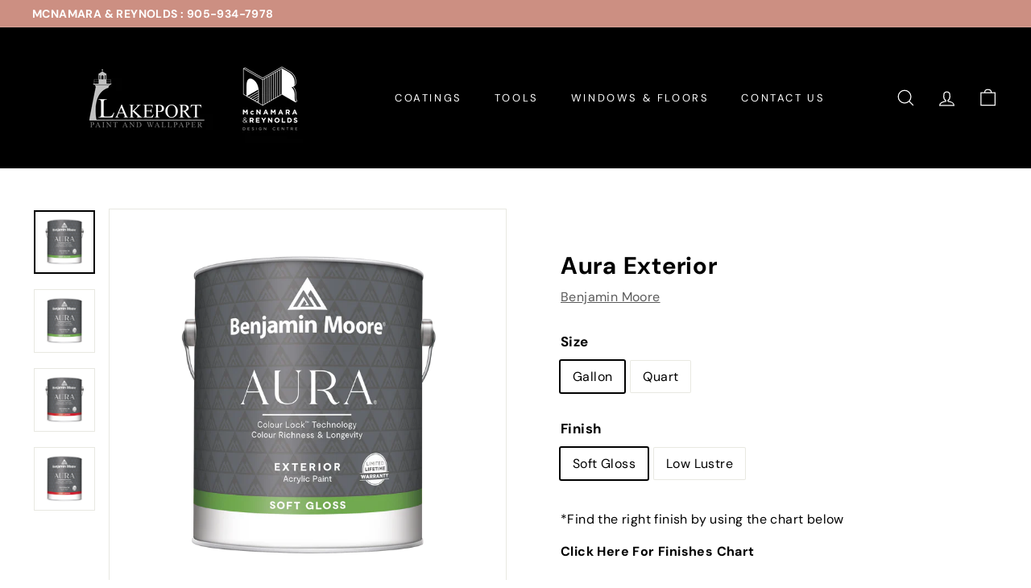

--- FILE ---
content_type: text/html; charset=utf-8
request_url: https://www.lakeportpaint.com/collections/frontpage/products/aura-exterior-semi-gloss-finish
body_size: 35275
content:
<!doctype html>
<html class="no-js" lang="en" dir="ltr">
<head>
  <meta charset="utf-8">
  <meta http-equiv="X-UA-Compatible" content="IE=edge,chrome=1">
  <meta name="viewport" content="width=device-width,initial-scale=1">
  <meta name="theme-color" content="#111111">
  <link rel="canonical" href="https://www.lakeportpaint.com/products/aura-exterior-semi-gloss-finish">
  <link rel="preconnect" href="https://fonts.shopifycdn.com" crossorigin>
  <link rel="dns-prefetch" href="https://ajax.googleapis.com">
  <link rel="dns-prefetch" href="https://maps.googleapis.com">
  <link rel="dns-prefetch" href="https://maps.gstatic.com"><title>Aura Exterior
&ndash; Lakeport Paint. M&amp;R Design Centre
</title>
<meta name="description" content="  A super premium quality, 100% acrylic exterior semi-gloss latex finish. This product combines the advantages of our latest resin technology and our proprietary GENNEX® colorant system to provide the ultimate exterior coating. This high solids formula is suitable for a variety of exterior surfaces and can be applied a"><meta property="og:site_name" content="Lakeport Paint. M&amp;R Design Centre">
  <meta property="og:url" content="https://www.lakeportpaint.com/products/aura-exterior-semi-gloss-finish">
  <meta property="og:title" content="Aura Exterior">
  <meta property="og:type" content="product">
  <meta property="og:description" content="  A super premium quality, 100% acrylic exterior semi-gloss latex finish. This product combines the advantages of our latest resin technology and our proprietary GENNEX® colorant system to provide the ultimate exterior coating. This high solids formula is suitable for a variety of exterior surfaces and can be applied a"><meta property="og:image" content="http://www.lakeportpaint.com/cdn/shop/products/AURAExteriorCAGallonENGSOFTGLOSS.png?v=1667973470">
    <meta property="og:image:secure_url" content="https://www.lakeportpaint.com/cdn/shop/products/AURAExteriorCAGallonENGSOFTGLOSS.png?v=1667973470">
    <meta property="og:image:width" content="2666">
    <meta property="og:image:height" content="2771"><meta name="twitter:site" content="@">
  <meta name="twitter:card" content="summary_large_image">
  <meta name="twitter:title" content="Aura Exterior">
  <meta name="twitter:description" content="  A super premium quality, 100% acrylic exterior semi-gloss latex finish. This product combines the advantages of our latest resin technology and our proprietary GENNEX® colorant system to provide the ultimate exterior coating. This high solids formula is suitable for a variety of exterior surfaces and can be applied a">
<style data-shopify>@font-face {
  font-family: "DM Sans";
  font-weight: 700;
  font-style: normal;
  font-display: swap;
  src: url("//www.lakeportpaint.com/cdn/fonts/dm_sans/dmsans_n7.97e21d81502002291ea1de8aefb79170c6946ce5.woff2") format("woff2"),
       url("//www.lakeportpaint.com/cdn/fonts/dm_sans/dmsans_n7.af5c214f5116410ca1d53a2090665620e78e2e1b.woff") format("woff");
}

  @font-face {
  font-family: "DM Sans";
  font-weight: 400;
  font-style: normal;
  font-display: swap;
  src: url("//www.lakeportpaint.com/cdn/fonts/dm_sans/dmsans_n4.ec80bd4dd7e1a334c969c265873491ae56018d72.woff2") format("woff2"),
       url("//www.lakeportpaint.com/cdn/fonts/dm_sans/dmsans_n4.87bdd914d8a61247b911147ae68e754d695c58a6.woff") format("woff");
}


  @font-face {
  font-family: "DM Sans";
  font-weight: 600;
  font-style: normal;
  font-display: swap;
  src: url("//www.lakeportpaint.com/cdn/fonts/dm_sans/dmsans_n6.70a2453ea926d613c6a2f89af05180d14b3a7c96.woff2") format("woff2"),
       url("//www.lakeportpaint.com/cdn/fonts/dm_sans/dmsans_n6.355605667bef215872257574b57fc097044f7e20.woff") format("woff");
}

  @font-face {
  font-family: "DM Sans";
  font-weight: 400;
  font-style: italic;
  font-display: swap;
  src: url("//www.lakeportpaint.com/cdn/fonts/dm_sans/dmsans_i4.b8fe05e69ee95d5a53155c346957d8cbf5081c1a.woff2") format("woff2"),
       url("//www.lakeportpaint.com/cdn/fonts/dm_sans/dmsans_i4.403fe28ee2ea63e142575c0aa47684d65f8c23a0.woff") format("woff");
}

  @font-face {
  font-family: "DM Sans";
  font-weight: 600;
  font-style: italic;
  font-display: swap;
  src: url("//www.lakeportpaint.com/cdn/fonts/dm_sans/dmsans_i6.b7d5b35c5f29523529e1bf4a3d0de71a44a277b6.woff2") format("woff2"),
       url("//www.lakeportpaint.com/cdn/fonts/dm_sans/dmsans_i6.9b760cc5bdd17b4de2c70249ba49bd707f27a31b.woff") format("woff");
}

</style><link href="//www.lakeportpaint.com/cdn/shop/t/28/assets/components.css?v=16324309795747857031711974470" rel="stylesheet" type="text/css" media="all" />
<style data-shopify>:root {
    --colorBody: #ffffff;
    --colorBodyAlpha05: rgba(255, 255, 255, 0.05);
    --colorBodyDim: #f2f2f2;

    --colorBorder: #e8e8e1;

    --colorBtnPrimary: #111111;
    --colorBtnPrimaryLight: #2b2b2b;
    --colorBtnPrimaryDim: #040404;
    --colorBtnPrimaryText: #ffffff;

    --colorCartDot: #d75d43;
    --colorCartDotText: #fff;

    --colorFooter: #ffffff;
    --colorFooterBorder: #e8e8e1;
    --colorFooterText: #000000;

    --colorLink: #000000;

    --colorModalBg: rgba(15, 15, 15, 0.6);

    --colorNav: #000000;
    --colorNavSearch: #ffffff;
    --colorNavText: #ffffff;

    --colorPrice: #1c1d1d;

    --colorSaleTag: #ba4444;
    --colorSaleTagText: #ffffff;

    --colorScheme1Text: #ffffff;
    --colorScheme1Bg: #d75d43;
    --colorScheme2Text: #000000;
    --colorScheme2Bg: #f4e3da;
    --colorScheme3Text: #000000;
    --colorScheme3Bg: #fcf4f1;

    --colorTextBody: #000000;
    --colorTextBodyAlpha005: rgba(0, 0, 0, 0.05);
    --colorTextBodyAlpha008: rgba(0, 0, 0, 0.08);
    --colorTextSavings: #ba4444;

    --colorToolbar: #cc8f82;
    --colorToolbarText: #ffffff;

    --urlIcoSelect: url(//www.lakeportpaint.com/cdn/shop/t/28/assets/ico-select.svg);
    --urlSwirlSvg: url(//www.lakeportpaint.com/cdn/shop/t/28/assets/swirl.svg);

    --header-padding-bottom: 0;

    --pageTopPadding: 35px;
    --pageNarrow: 700px;
    --pageWidthPadding: 40px;
    --gridGutter: 22px;
    --indexSectionPadding: 60px;
    --sectionHeaderBottom: 40px;
    --collapsibleIconWidth: 12px;

    --sizeChartMargin: 30px 0;
    --sizeChartIconMargin: 5px;

    --newsletterReminderPadding: 20px 30px 20px 25px;

    --textFrameMargin: 10px;

    /*Shop Pay Installments*/
    --color-body-text: #000000;
    --color-body: #ffffff;
    --color-bg: #ffffff;

    --typeHeaderPrimary: "DM Sans";
    --typeHeaderFallback: sans-serif;
    --typeHeaderSize: 35px;
    --typeHeaderWeight: 700;
    --typeHeaderLineHeight: 1.1;
    --typeHeaderSpacing: 0.025em;

    --typeBasePrimary:"DM Sans";
    --typeBaseFallback:sans-serif;
    --typeBaseSize: 16px;
    --typeBaseWeight: 400;
    --typeBaseSpacing: 0.025em;
    --typeBaseLineHeight: 1.6;

    --colorSmallImageBg: #ffffff;
    --colorSmallImageBgDark: #f7f7f7;
    --colorLargeImageBg: #0f0f0f;
    --colorLargeImageBgLight: #303030;

    --iconWeight: 3px;
    --iconLinecaps: miter;

    
      --buttonRadius: 0;
      --btnPadding: 11px 20px;
    

    
      --roundness: 0;
    

    
      --gridThickness: 0;
    

    --productTileMargin: 10%;
    --collectionTileMargin: 15%;

    --swatchSize: 40px;
  }

  @media screen and (max-width: 768px) {
    :root {
      --pageTopPadding: 15px;
      --pageNarrow: 330px;
      --pageWidthPadding: 17px;
      --gridGutter: 16px;
      --indexSectionPadding: 40px;
      --sectionHeaderBottom: 25px;
      --collapsibleIconWidth: 10px;
      --textFrameMargin: 7px;
      --typeBaseSize: 14px;

      
        --roundness: 0;
        --btnPadding: 9px 17px;
      
    }
  }</style><link href="//www.lakeportpaint.com/cdn/shop/t/28/assets/overrides.css?v=61671070734277095511711974450" rel="stylesheet" type="text/css" media="all" />
<style data-shopify>:root {
    --productGridPadding: 12px;
  }</style><script async crossorigin fetchpriority="high" src="/cdn/shopifycloud/importmap-polyfill/es-modules-shim.2.4.0.js"></script>
<script>
    document.documentElement.className = document.documentElement.className.replace('no-js', 'js');

    window.theme = window.theme || {};
    theme.routes = {
      home: "/",
      collections: "/collections",
      cart: "/cart.js",
      cartPage: "/cart",
      cartAdd: "/cart/add.js",
      cartChange: "/cart/change.js",
      search: "/search",
      predictiveSearch: "/search/suggest"
    };

    theme.strings = {
      soldOut: "Sold Out",
      unavailable: "Unavailable",
      inStockLabel: "In stock, ready to ship",
      oneStockLabel: "Low stock - [count] item left",
      otherStockLabel: "Low stock - [count] items left",
      willNotShipUntil: "Ready to ship [date]",
      willBeInStockAfter: "Back in stock [date]",
      waitingForStock: "Backordered, shipping soon",
      savePrice: "Save [saved_amount]",
      cartEmpty: "Your cart is currently empty.",
      cartTermsConfirmation: "You must agree with the terms and conditions of sales to check out",
      searchCollections: "Collections",
      searchPages: "Pages",
      searchArticles: "Articles",
      maxQuantity: "You can only have [quantity] of [title] in your cart."
    };
    theme.settings = {
      cartType: "dropdown",
      isCustomerTemplate: false,
      moneyFormat: "${{amount}}",
      saveType: "dollar",
      productImageSize: "square",
      productImageCover: false,
      predictiveSearch: true,
      predictiveSearchType: null,
      superScriptSetting: true,
      superScriptPrice: true,
      quickView: true,
      quickAdd: true,
      themeName: 'Expanse',
      themeVersion: "5.0.1"
    };
  </script><script type="importmap">
{
  "imports": {
    "components/announcement-bar": "//www.lakeportpaint.com/cdn/shop/t/28/assets/announcement-bar.js?v=30886685393339443611711974450",
    "components/gift-card-recipient-form": "//www.lakeportpaint.com/cdn/shop/t/28/assets/gift-card-recipient-form.js?v=16415920452423038151711974450",
    "components/image-element": "//www.lakeportpaint.com/cdn/shop/t/28/assets/image-element.js?v=19175045889563950391711974450",
    "components/lightbox": "//www.lakeportpaint.com/cdn/shop/t/28/assets/lightbox.js?v=177529825473141699571711974450",
    "components/newsletter-reminder": "//www.lakeportpaint.com/cdn/shop/t/28/assets/newsletter-reminder.js?v=158689173741753302301711974450",
    "components/predictive-search": "//www.lakeportpaint.com/cdn/shop/t/28/assets/predictive-search.js?v=106402303971169922441711974450",
    "components/price-range": "//www.lakeportpaint.com/cdn/shop/t/28/assets/price-range.js?v=181072884619090886471711974450",
    "components/product-complementary": "//www.lakeportpaint.com/cdn/shop/t/28/assets/product-complementary.js?v=115010611336991946551711974450",
    "components/product-grid-item": "//www.lakeportpaint.com/cdn/shop/t/28/assets/product-grid-item.js?v=52854375093933269701711974450",
    "components/product-images": "//www.lakeportpaint.com/cdn/shop/t/28/assets/product-images.js?v=165385719376091763651711974450",
    "components/quick-add": "//www.lakeportpaint.com/cdn/shop/t/28/assets/quick-add.js?v=81927692390222238661711974450",
    "components/quick-shop": "//www.lakeportpaint.com/cdn/shop/t/28/assets/quick-shop.js?v=95554821765998877021711974450",
    "components/section-advanced-accordion": "//www.lakeportpaint.com/cdn/shop/t/28/assets/section-advanced-accordion.js?v=29351542160259749761711974450",
    "components/section-age-verification-popup": "//www.lakeportpaint.com/cdn/shop/t/28/assets/section-age-verification-popup.js?v=570856957843724541711974450",
    "components/section-background-image-text": "//www.lakeportpaint.com/cdn/shop/t/28/assets/section-background-image-text.js?v=134193327559148673711711974450",
    "components/section-collection-header": "//www.lakeportpaint.com/cdn/shop/t/28/assets/section-collection-header.js?v=62104955657552942271711974451",
    "components/section-countdown": "//www.lakeportpaint.com/cdn/shop/t/28/assets/section-countdown.js?v=124122001777650735791711974451",
    "components/section-featured-collection": "//www.lakeportpaint.com/cdn/shop/t/28/assets/section-featured-collection.js?v=70396313371272205741711974451",
    "components/section-footer": "//www.lakeportpaint.com/cdn/shop/t/28/assets/section-footer.js?v=143843864055408484941711974451",
    "components/section-header": "//www.lakeportpaint.com/cdn/shop/t/28/assets/section-header.js?v=31084278283088437681711974451",
    "components/section-hero-video": "//www.lakeportpaint.com/cdn/shop/t/28/assets/section-hero-video.js?v=138616389493027501011711974451",
    "components/section-hotspots": "//www.lakeportpaint.com/cdn/shop/t/28/assets/section-hotspots.js?v=118949170610172005021711974451",
    "components/section-image-compare": "//www.lakeportpaint.com/cdn/shop/t/28/assets/section-image-compare.js?v=25526173009852246331711974451",
    "components/section-main-cart": "//www.lakeportpaint.com/cdn/shop/t/28/assets/section-main-cart.js?v=102282689976117535291711974451",
    "components/section-main-collection": "//www.lakeportpaint.com/cdn/shop/t/28/assets/section-main-collection.js?v=178808321021703902081711974451",
    "components/section-main-product": "//www.lakeportpaint.com/cdn/shop/t/28/assets/section-main-product.js?v=48829736225712131391711974451",
    "components/section-main-search": "//www.lakeportpaint.com/cdn/shop/t/28/assets/section-main-search.js?v=91363574603513782361711974451",
    "components/section-map": "//www.lakeportpaint.com/cdn/shop/t/28/assets/section-map.js?v=62409255708494077951711974451",
    "components/section-media-text": "//www.lakeportpaint.com/cdn/shop/t/28/assets/section-media-text.js?v=82647628925002924311711974451",
    "components/section-more-products-vendor": "//www.lakeportpaint.com/cdn/shop/t/28/assets/section-more-products-vendor.js?v=156950098812764376531711974451",
    "components/section-newsletter-popup": "//www.lakeportpaint.com/cdn/shop/t/28/assets/section-newsletter-popup.js?v=170953806956104469461711974451",
    "components/section-password-header": "//www.lakeportpaint.com/cdn/shop/t/28/assets/section-password-header.js?v=152732804639088855281711974451",
    "components/section-product-recommendations": "//www.lakeportpaint.com/cdn/shop/t/28/assets/section-product-recommendations.js?v=68463675784327451211711974451",
    "components/section-promo-grid": "//www.lakeportpaint.com/cdn/shop/t/28/assets/section-promo-grid.js?v=111576400653284386401711974451",
    "components/section-recently-viewed": "//www.lakeportpaint.com/cdn/shop/t/28/assets/section-recently-viewed.js?v=98926481457392478881711974451",
    "components/section-slideshow": "//www.lakeportpaint.com/cdn/shop/t/28/assets/section-slideshow.js?v=78404926763425096301711974451",
    "components/section-slideshow-image": "//www.lakeportpaint.com/cdn/shop/t/28/assets/section-slideshow-image.js?v=78404926763425096301711974451",
    "components/section-slideshow-split": "//www.lakeportpaint.com/cdn/shop/t/28/assets/section-slideshow-split.js?v=78404926763425096301711974451",
    "components/section-store-availability": "//www.lakeportpaint.com/cdn/shop/t/28/assets/section-store-availability.js?v=179020056623871860581711974451",
    "components/section-testimonials": "//www.lakeportpaint.com/cdn/shop/t/28/assets/section-testimonials.js?v=135504612583298795321711974451",
    "components/section-toolbar": "//www.lakeportpaint.com/cdn/shop/t/28/assets/section-toolbar.js?v=40810883655964320851711974451",
    "components/tool-tip": "//www.lakeportpaint.com/cdn/shop/t/28/assets/tool-tip.js?v=15091627716861754341711974451",
    "components/tool-tip-trigger": "//www.lakeportpaint.com/cdn/shop/t/28/assets/tool-tip-trigger.js?v=34194649362372648151711974451",
    "@archetype-themes/scripts/config": "//www.lakeportpaint.com/cdn/shop/t/28/assets/config.js?v=15099800528938078371711974450",
    "aos": "//www.lakeportpaint.com/cdn/shop/t/28/assets/aos.js?v=106204913141253275521711974450",
    "@archetype-themes/scripts/helpers/sections": "//www.lakeportpaint.com/cdn/shop/t/28/assets/sections.js?v=116270901756441952371711974451",
    "@archetype-themes/scripts/modules/slideshow": "//www.lakeportpaint.com/cdn/shop/t/28/assets/slideshow.js?v=176367255318002349761711974451",
    "nouislider": "//www.lakeportpaint.com/cdn/shop/t/28/assets/nouislider.js?v=100438778919154896961711974450",
    "@archetype-themes/scripts/helpers/currency": "//www.lakeportpaint.com/cdn/shop/t/28/assets/currency.js?v=14275331480271113601711974450",
    "@archetype-themes/scripts/helpers/delegate": "//www.lakeportpaint.com/cdn/shop/t/28/assets/delegate.js?v=150733600779017316001711974450",
    "@archetype-themes/scripts/modules/product-recommendations": "//www.lakeportpaint.com/cdn/shop/t/28/assets/product-recommendations.js?v=3952864652872298261711974450",
    "@archetype-themes/scripts/modules/swatches": "//www.lakeportpaint.com/cdn/shop/t/28/assets/swatches.js?v=103882278052475410121711974451",
    "@archetype-themes/scripts/modules/photoswipe": "//www.lakeportpaint.com/cdn/shop/t/28/assets/photoswipe.js?v=133149125523312087301711974450",
    "@archetype-themes/scripts/modules/product": "//www.lakeportpaint.com/cdn/shop/t/28/assets/product.js?v=136753110466918263191711974450",
    "js-cookie": "//www.lakeportpaint.com/cdn/shop/t/28/assets/js.cookie.mjs?v=38015963105781969301711974450",
    "@archetype-themes/scripts/modules/modal": "//www.lakeportpaint.com/cdn/shop/t/28/assets/modal.js?v=45231143018390192411711974450",
    "@archetype-themes/scripts/modules/collapsibles": "//www.lakeportpaint.com/cdn/shop/t/28/assets/collapsibles.js?v=125222459924536763791711974450",
    "@archetype-themes/scripts/helpers/init-observer": "//www.lakeportpaint.com/cdn/shop/t/28/assets/init-observer.js?v=151712110650051136771711974450",
    "@archetype-themes/scripts/modules/parallax": "//www.lakeportpaint.com/cdn/shop/t/28/assets/parallax.js?v=20658553194097617601711974450",
    "@archetype-themes/scripts/modules/collection-template": "//www.lakeportpaint.com/cdn/shop/t/28/assets/collection-template.js?v=138454779407648820021711974450",
    "@archetype-themes/scripts/modules/header-nav": "//www.lakeportpaint.com/cdn/shop/t/28/assets/header-nav.js?v=153535264877449452281711974450",
    "@archetype-themes/scripts/modules/disclosure": "//www.lakeportpaint.com/cdn/shop/t/28/assets/disclosure.js?v=24495297545550370831711974450",
    "@archetype-themes/scripts/modules/video-section": "//www.lakeportpaint.com/cdn/shop/t/28/assets/video-section.js?v=38415978955926866351711974451",
    "@archetype-themes/scripts/modules/mobile-nav": "//www.lakeportpaint.com/cdn/shop/t/28/assets/mobile-nav.js?v=65063705214388957511711974450",
    "@archetype-themes/scripts/modules/header-search": "//www.lakeportpaint.com/cdn/shop/t/28/assets/header-search.js?v=96962303281191137591711974450",
    "@archetype-themes/scripts/modules/cart-drawer": "//www.lakeportpaint.com/cdn/shop/t/28/assets/cart-drawer.js?v=127359067068143228651711974450",
    "@archetype-themes/scripts/helpers/utils": "//www.lakeportpaint.com/cdn/shop/t/28/assets/utils.js?v=183768819557536265621711974451",
    "@archetype-themes/scripts/helpers/size-drawer": "//www.lakeportpaint.com/cdn/shop/t/28/assets/size-drawer.js?v=16908746908081919891711974451",
    "@archetype-themes/scripts/modules/cart-form": "//www.lakeportpaint.com/cdn/shop/t/28/assets/cart-form.js?v=101395120151694959601711974450",
    "@archetype-themes/scripts/helpers/ajax-renderer": "//www.lakeportpaint.com/cdn/shop/t/28/assets/ajax-renderer.js?v=167707973626936292861711974450",
    "@archetype-themes/scripts/modules/drawers": "//www.lakeportpaint.com/cdn/shop/t/28/assets/drawers.js?v=90797109483806998381711974450",
    "@archetype-themes/scripts/modules/tool-tip-trigger": "//www.lakeportpaint.com/cdn/shop/t/28/assets/tool-tip-trigger.js?v=34194649362372648151711974451",
    "@archetype-themes/scripts/modules/tool-tip": "//www.lakeportpaint.com/cdn/shop/t/28/assets/tool-tip.js?v=15091627716861754341711974451",
    "@archetype-themes/scripts/helpers/init-globals": "//www.lakeportpaint.com/cdn/shop/t/28/assets/init-globals.js?v=7536868941939136231711974450",
    "@archetype-themes/scripts/vendors/flickity": "//www.lakeportpaint.com/cdn/shop/t/28/assets/flickity.js?v=48539322729379456441711974450",
    "@archetype-themes/scripts/vendors/flickity-fade": "//www.lakeportpaint.com/cdn/shop/t/28/assets/flickity-fade.js?v=70708211373116380081711974450",
    "@archetype-themes/scripts/helpers/a11y": "//www.lakeportpaint.com/cdn/shop/t/28/assets/a11y.js?v=114228441666679744341711974450",
    "@archetype-themes/scripts/vendors/photoswipe.min": "//www.lakeportpaint.com/cdn/shop/t/28/assets/photoswipe.min.js?v=96706414436924913981711974450",
    "@archetype-themes/scripts/vendors/photoswipe-ui-default.min": "//www.lakeportpaint.com/cdn/shop/t/28/assets/photoswipe-ui-default.min.js?v=52395271779278780601711974450",
    "@archetype-themes/scripts/helpers/images": "//www.lakeportpaint.com/cdn/shop/t/28/assets/images.js?v=154579799771787317231711974450",
    "@archetype-themes/scripts/helpers/variants": "//www.lakeportpaint.com/cdn/shop/t/28/assets/variants.js?v=3033049893411379561711974451",
    "@archetype-themes/scripts/modules/variant-availability": "//www.lakeportpaint.com/cdn/shop/t/28/assets/variant-availability.js?v=106313593704684021601711974451",
    "@archetype-themes/scripts/modules/quantity-selectors": "//www.lakeportpaint.com/cdn/shop/t/28/assets/quantity-selectors.js?v=180817540312099548121711974450",
    "@archetype-themes/scripts/modules/product-ajax-form": "//www.lakeportpaint.com/cdn/shop/t/28/assets/product-ajax-form.js?v=162946062715521630471711974450",
    "@archetype-themes/scripts/helpers/youtube": "//www.lakeportpaint.com/cdn/shop/t/28/assets/youtube.js?v=68009855279585667491711974451",
    "@archetype-themes/scripts/helpers/vimeo": "//www.lakeportpaint.com/cdn/shop/t/28/assets/vimeo.js?v=49611722598385318221711974451",
    "@archetype-themes/scripts/modules/product-media": "//www.lakeportpaint.com/cdn/shop/t/28/assets/product-media.js?v=7149764575920620621711974450",
    "@archetype-themes/scripts/modules/collection-sidebar": "//www.lakeportpaint.com/cdn/shop/t/28/assets/collection-sidebar.js?v=102654819825539199081711974450",
    "@archetype-themes/scripts/modules/cart-api": "//www.lakeportpaint.com/cdn/shop/t/28/assets/cart-api.js?v=177228419985507265221711974450",
    "@archetype-themes/scripts/modules/video-modal": "//www.lakeportpaint.com/cdn/shop/t/28/assets/video-modal.js?v=5964877832267866681711974451",
    "@archetype-themes/scripts/modules/animation-observer": "//www.lakeportpaint.com/cdn/shop/t/28/assets/animation-observer.js?v=110233317842681188241711974450",
    "@archetype-themes/scripts/modules/page-transitions": "//www.lakeportpaint.com/cdn/shop/t/28/assets/page-transitions.js?v=72265230091955981801711974450",
    "@archetype-themes/scripts/helpers/rte": "//www.lakeportpaint.com/cdn/shop/t/28/assets/rte.js?v=124638893503654398791711974450",
    "@archetype-themes/scripts/helpers/library-loader": "//www.lakeportpaint.com/cdn/shop/t/28/assets/library-loader.js?v=109812686109916403541711974450"
  }
}
</script><script>
  if (!(HTMLScriptElement.supports && HTMLScriptElement.supports('importmap'))) {
    const el = document.createElement('script');
    el.async = true;
    el.src = "//www.lakeportpaint.com/cdn/shop/t/28/assets/es-module-shims.min.js?v=63404930985865369141711974450";
    document.head.appendChild(el);
  }
</script>
<script type="module" src="//www.lakeportpaint.com/cdn/shop/t/28/assets/is-land.min.js?v=174197206692620727541711974450"></script>


<script type="module">
  try {
    const importMap = document.querySelector('script[type="importmap"]');
    const importMapJson = JSON.parse(importMap.textContent);
    const importMapModules = Object.values(importMapJson.imports);
    for (let i = 0; i < importMapModules.length; i++) {
      const link = document.createElement('link');
      link.rel = 'modulepreload';
      link.href = importMapModules[i];
      document.head.appendChild(link);
    }
  } catch (e) {
    console.error(e);
  }
</script>
<script>window.performance && window.performance.mark && window.performance.mark('shopify.content_for_header.start');</script><meta id="shopify-digital-wallet" name="shopify-digital-wallet" content="/960142/digital_wallets/dialog">
<link rel="alternate" type="application/json+oembed" href="https://www.lakeportpaint.com/products/aura-exterior-semi-gloss-finish.oembed">
<script async="async" src="/checkouts/internal/preloads.js?locale=en-CA"></script>
<script id="shopify-features" type="application/json">{"accessToken":"0e2cb332cf32325e0de769bf6ef6dacc","betas":["rich-media-storefront-analytics"],"domain":"www.lakeportpaint.com","predictiveSearch":true,"shopId":960142,"locale":"en"}</script>
<script>var Shopify = Shopify || {};
Shopify.shop = "lakeportpaint.myshopify.com";
Shopify.locale = "en";
Shopify.currency = {"active":"CAD","rate":"1.0"};
Shopify.country = "CA";
Shopify.theme = {"name":"Expanse","id":137554133149,"schema_name":"Expanse","schema_version":"5.0.1","theme_store_id":902,"role":"main"};
Shopify.theme.handle = "null";
Shopify.theme.style = {"id":null,"handle":null};
Shopify.cdnHost = "www.lakeportpaint.com/cdn";
Shopify.routes = Shopify.routes || {};
Shopify.routes.root = "/";</script>
<script type="module">!function(o){(o.Shopify=o.Shopify||{}).modules=!0}(window);</script>
<script>!function(o){function n(){var o=[];function n(){o.push(Array.prototype.slice.apply(arguments))}return n.q=o,n}var t=o.Shopify=o.Shopify||{};t.loadFeatures=n(),t.autoloadFeatures=n()}(window);</script>
<script id="shop-js-analytics" type="application/json">{"pageType":"product"}</script>
<script defer="defer" async type="module" src="//www.lakeportpaint.com/cdn/shopifycloud/shop-js/modules/v2/client.init-shop-cart-sync_C5BV16lS.en.esm.js"></script>
<script defer="defer" async type="module" src="//www.lakeportpaint.com/cdn/shopifycloud/shop-js/modules/v2/chunk.common_CygWptCX.esm.js"></script>
<script type="module">
  await import("//www.lakeportpaint.com/cdn/shopifycloud/shop-js/modules/v2/client.init-shop-cart-sync_C5BV16lS.en.esm.js");
await import("//www.lakeportpaint.com/cdn/shopifycloud/shop-js/modules/v2/chunk.common_CygWptCX.esm.js");

  window.Shopify.SignInWithShop?.initShopCartSync?.({"fedCMEnabled":true,"windoidEnabled":true});

</script>
<script id="__st">var __st={"a":960142,"offset":-18000,"reqid":"08db5a97-554a-4df7-ada0-624e0943081a-1768835371","pageurl":"www.lakeportpaint.com\/collections\/frontpage\/products\/aura-exterior-semi-gloss-finish","u":"78ad62be82c2","p":"product","rtyp":"product","rid":51445142};</script>
<script>window.ShopifyPaypalV4VisibilityTracking = true;</script>
<script id="captcha-bootstrap">!function(){'use strict';const t='contact',e='account',n='new_comment',o=[[t,t],['blogs',n],['comments',n],[t,'customer']],c=[[e,'customer_login'],[e,'guest_login'],[e,'recover_customer_password'],[e,'create_customer']],r=t=>t.map((([t,e])=>`form[action*='/${t}']:not([data-nocaptcha='true']) input[name='form_type'][value='${e}']`)).join(','),a=t=>()=>t?[...document.querySelectorAll(t)].map((t=>t.form)):[];function s(){const t=[...o],e=r(t);return a(e)}const i='password',u='form_key',d=['recaptcha-v3-token','g-recaptcha-response','h-captcha-response',i],f=()=>{try{return window.sessionStorage}catch{return}},m='__shopify_v',_=t=>t.elements[u];function p(t,e,n=!1){try{const o=window.sessionStorage,c=JSON.parse(o.getItem(e)),{data:r}=function(t){const{data:e,action:n}=t;return t[m]||n?{data:e,action:n}:{data:t,action:n}}(c);for(const[e,n]of Object.entries(r))t.elements[e]&&(t.elements[e].value=n);n&&o.removeItem(e)}catch(o){console.error('form repopulation failed',{error:o})}}const l='form_type',E='cptcha';function T(t){t.dataset[E]=!0}const w=window,h=w.document,L='Shopify',v='ce_forms',y='captcha';let A=!1;((t,e)=>{const n=(g='f06e6c50-85a8-45c8-87d0-21a2b65856fe',I='https://cdn.shopify.com/shopifycloud/storefront-forms-hcaptcha/ce_storefront_forms_captcha_hcaptcha.v1.5.2.iife.js',D={infoText:'Protected by hCaptcha',privacyText:'Privacy',termsText:'Terms'},(t,e,n)=>{const o=w[L][v],c=o.bindForm;if(c)return c(t,g,e,D).then(n);var r;o.q.push([[t,g,e,D],n]),r=I,A||(h.body.append(Object.assign(h.createElement('script'),{id:'captcha-provider',async:!0,src:r})),A=!0)});var g,I,D;w[L]=w[L]||{},w[L][v]=w[L][v]||{},w[L][v].q=[],w[L][y]=w[L][y]||{},w[L][y].protect=function(t,e){n(t,void 0,e),T(t)},Object.freeze(w[L][y]),function(t,e,n,w,h,L){const[v,y,A,g]=function(t,e,n){const i=e?o:[],u=t?c:[],d=[...i,...u],f=r(d),m=r(i),_=r(d.filter((([t,e])=>n.includes(e))));return[a(f),a(m),a(_),s()]}(w,h,L),I=t=>{const e=t.target;return e instanceof HTMLFormElement?e:e&&e.form},D=t=>v().includes(t);t.addEventListener('submit',(t=>{const e=I(t);if(!e)return;const n=D(e)&&!e.dataset.hcaptchaBound&&!e.dataset.recaptchaBound,o=_(e),c=g().includes(e)&&(!o||!o.value);(n||c)&&t.preventDefault(),c&&!n&&(function(t){try{if(!f())return;!function(t){const e=f();if(!e)return;const n=_(t);if(!n)return;const o=n.value;o&&e.removeItem(o)}(t);const e=Array.from(Array(32),(()=>Math.random().toString(36)[2])).join('');!function(t,e){_(t)||t.append(Object.assign(document.createElement('input'),{type:'hidden',name:u})),t.elements[u].value=e}(t,e),function(t,e){const n=f();if(!n)return;const o=[...t.querySelectorAll(`input[type='${i}']`)].map((({name:t})=>t)),c=[...d,...o],r={};for(const[a,s]of new FormData(t).entries())c.includes(a)||(r[a]=s);n.setItem(e,JSON.stringify({[m]:1,action:t.action,data:r}))}(t,e)}catch(e){console.error('failed to persist form',e)}}(e),e.submit())}));const S=(t,e)=>{t&&!t.dataset[E]&&(n(t,e.some((e=>e===t))),T(t))};for(const o of['focusin','change'])t.addEventListener(o,(t=>{const e=I(t);D(e)&&S(e,y())}));const B=e.get('form_key'),M=e.get(l),P=B&&M;t.addEventListener('DOMContentLoaded',(()=>{const t=y();if(P)for(const e of t)e.elements[l].value===M&&p(e,B);[...new Set([...A(),...v().filter((t=>'true'===t.dataset.shopifyCaptcha))])].forEach((e=>S(e,t)))}))}(h,new URLSearchParams(w.location.search),n,t,e,['guest_login'])})(!0,!0)}();</script>
<script integrity="sha256-4kQ18oKyAcykRKYeNunJcIwy7WH5gtpwJnB7kiuLZ1E=" data-source-attribution="shopify.loadfeatures" defer="defer" src="//www.lakeportpaint.com/cdn/shopifycloud/storefront/assets/storefront/load_feature-a0a9edcb.js" crossorigin="anonymous"></script>
<script data-source-attribution="shopify.dynamic_checkout.dynamic.init">var Shopify=Shopify||{};Shopify.PaymentButton=Shopify.PaymentButton||{isStorefrontPortableWallets:!0,init:function(){window.Shopify.PaymentButton.init=function(){};var t=document.createElement("script");t.src="https://www.lakeportpaint.com/cdn/shopifycloud/portable-wallets/latest/portable-wallets.en.js",t.type="module",document.head.appendChild(t)}};
</script>
<script data-source-attribution="shopify.dynamic_checkout.buyer_consent">
  function portableWalletsHideBuyerConsent(e){var t=document.getElementById("shopify-buyer-consent"),n=document.getElementById("shopify-subscription-policy-button");t&&n&&(t.classList.add("hidden"),t.setAttribute("aria-hidden","true"),n.removeEventListener("click",e))}function portableWalletsShowBuyerConsent(e){var t=document.getElementById("shopify-buyer-consent"),n=document.getElementById("shopify-subscription-policy-button");t&&n&&(t.classList.remove("hidden"),t.removeAttribute("aria-hidden"),n.addEventListener("click",e))}window.Shopify?.PaymentButton&&(window.Shopify.PaymentButton.hideBuyerConsent=portableWalletsHideBuyerConsent,window.Shopify.PaymentButton.showBuyerConsent=portableWalletsShowBuyerConsent);
</script>
<script>
  function portableWalletsCleanup(e){e&&e.src&&console.error("Failed to load portable wallets script "+e.src);var t=document.querySelectorAll("shopify-accelerated-checkout .shopify-payment-button__skeleton, shopify-accelerated-checkout-cart .wallet-cart-button__skeleton"),e=document.getElementById("shopify-buyer-consent");for(let e=0;e<t.length;e++)t[e].remove();e&&e.remove()}function portableWalletsNotLoadedAsModule(e){e instanceof ErrorEvent&&"string"==typeof e.message&&e.message.includes("import.meta")&&"string"==typeof e.filename&&e.filename.includes("portable-wallets")&&(window.removeEventListener("error",portableWalletsNotLoadedAsModule),window.Shopify.PaymentButton.failedToLoad=e,"loading"===document.readyState?document.addEventListener("DOMContentLoaded",window.Shopify.PaymentButton.init):window.Shopify.PaymentButton.init())}window.addEventListener("error",portableWalletsNotLoadedAsModule);
</script>

<script type="module" src="https://www.lakeportpaint.com/cdn/shopifycloud/portable-wallets/latest/portable-wallets.en.js" onError="portableWalletsCleanup(this)" crossorigin="anonymous"></script>
<script nomodule>
  document.addEventListener("DOMContentLoaded", portableWalletsCleanup);
</script>

<link id="shopify-accelerated-checkout-styles" rel="stylesheet" media="screen" href="https://www.lakeportpaint.com/cdn/shopifycloud/portable-wallets/latest/accelerated-checkout-backwards-compat.css" crossorigin="anonymous">
<style id="shopify-accelerated-checkout-cart">
        #shopify-buyer-consent {
  margin-top: 1em;
  display: inline-block;
  width: 100%;
}

#shopify-buyer-consent.hidden {
  display: none;
}

#shopify-subscription-policy-button {
  background: none;
  border: none;
  padding: 0;
  text-decoration: underline;
  font-size: inherit;
  cursor: pointer;
}

#shopify-subscription-policy-button::before {
  box-shadow: none;
}

      </style>

<script>window.performance && window.performance.mark && window.performance.mark('shopify.content_for_header.end');</script>

  <script src="//www.lakeportpaint.com/cdn/shop/t/28/assets/theme.js?v=77167323714411244521711974451" defer="defer"></script>
<script>window.is_hulkpo_installed=true</script><link href="https://monorail-edge.shopifysvc.com" rel="dns-prefetch">
<script>(function(){if ("sendBeacon" in navigator && "performance" in window) {try {var session_token_from_headers = performance.getEntriesByType('navigation')[0].serverTiming.find(x => x.name == '_s').description;} catch {var session_token_from_headers = undefined;}var session_cookie_matches = document.cookie.match(/_shopify_s=([^;]*)/);var session_token_from_cookie = session_cookie_matches && session_cookie_matches.length === 2 ? session_cookie_matches[1] : "";var session_token = session_token_from_headers || session_token_from_cookie || "";function handle_abandonment_event(e) {var entries = performance.getEntries().filter(function(entry) {return /monorail-edge.shopifysvc.com/.test(entry.name);});if (!window.abandonment_tracked && entries.length === 0) {window.abandonment_tracked = true;var currentMs = Date.now();var navigation_start = performance.timing.navigationStart;var payload = {shop_id: 960142,url: window.location.href,navigation_start,duration: currentMs - navigation_start,session_token,page_type: "product"};window.navigator.sendBeacon("https://monorail-edge.shopifysvc.com/v1/produce", JSON.stringify({schema_id: "online_store_buyer_site_abandonment/1.1",payload: payload,metadata: {event_created_at_ms: currentMs,event_sent_at_ms: currentMs}}));}}window.addEventListener('pagehide', handle_abandonment_event);}}());</script>
<script id="web-pixels-manager-setup">(function e(e,d,r,n,o){if(void 0===o&&(o={}),!Boolean(null===(a=null===(i=window.Shopify)||void 0===i?void 0:i.analytics)||void 0===a?void 0:a.replayQueue)){var i,a;window.Shopify=window.Shopify||{};var t=window.Shopify;t.analytics=t.analytics||{};var s=t.analytics;s.replayQueue=[],s.publish=function(e,d,r){return s.replayQueue.push([e,d,r]),!0};try{self.performance.mark("wpm:start")}catch(e){}var l=function(){var e={modern:/Edge?\/(1{2}[4-9]|1[2-9]\d|[2-9]\d{2}|\d{4,})\.\d+(\.\d+|)|Firefox\/(1{2}[4-9]|1[2-9]\d|[2-9]\d{2}|\d{4,})\.\d+(\.\d+|)|Chrom(ium|e)\/(9{2}|\d{3,})\.\d+(\.\d+|)|(Maci|X1{2}).+ Version\/(15\.\d+|(1[6-9]|[2-9]\d|\d{3,})\.\d+)([,.]\d+|)( \(\w+\)|)( Mobile\/\w+|) Safari\/|Chrome.+OPR\/(9{2}|\d{3,})\.\d+\.\d+|(CPU[ +]OS|iPhone[ +]OS|CPU[ +]iPhone|CPU IPhone OS|CPU iPad OS)[ +]+(15[._]\d+|(1[6-9]|[2-9]\d|\d{3,})[._]\d+)([._]\d+|)|Android:?[ /-](13[3-9]|1[4-9]\d|[2-9]\d{2}|\d{4,})(\.\d+|)(\.\d+|)|Android.+Firefox\/(13[5-9]|1[4-9]\d|[2-9]\d{2}|\d{4,})\.\d+(\.\d+|)|Android.+Chrom(ium|e)\/(13[3-9]|1[4-9]\d|[2-9]\d{2}|\d{4,})\.\d+(\.\d+|)|SamsungBrowser\/([2-9]\d|\d{3,})\.\d+/,legacy:/Edge?\/(1[6-9]|[2-9]\d|\d{3,})\.\d+(\.\d+|)|Firefox\/(5[4-9]|[6-9]\d|\d{3,})\.\d+(\.\d+|)|Chrom(ium|e)\/(5[1-9]|[6-9]\d|\d{3,})\.\d+(\.\d+|)([\d.]+$|.*Safari\/(?![\d.]+ Edge\/[\d.]+$))|(Maci|X1{2}).+ Version\/(10\.\d+|(1[1-9]|[2-9]\d|\d{3,})\.\d+)([,.]\d+|)( \(\w+\)|)( Mobile\/\w+|) Safari\/|Chrome.+OPR\/(3[89]|[4-9]\d|\d{3,})\.\d+\.\d+|(CPU[ +]OS|iPhone[ +]OS|CPU[ +]iPhone|CPU IPhone OS|CPU iPad OS)[ +]+(10[._]\d+|(1[1-9]|[2-9]\d|\d{3,})[._]\d+)([._]\d+|)|Android:?[ /-](13[3-9]|1[4-9]\d|[2-9]\d{2}|\d{4,})(\.\d+|)(\.\d+|)|Mobile Safari.+OPR\/([89]\d|\d{3,})\.\d+\.\d+|Android.+Firefox\/(13[5-9]|1[4-9]\d|[2-9]\d{2}|\d{4,})\.\d+(\.\d+|)|Android.+Chrom(ium|e)\/(13[3-9]|1[4-9]\d|[2-9]\d{2}|\d{4,})\.\d+(\.\d+|)|Android.+(UC? ?Browser|UCWEB|U3)[ /]?(15\.([5-9]|\d{2,})|(1[6-9]|[2-9]\d|\d{3,})\.\d+)\.\d+|SamsungBrowser\/(5\.\d+|([6-9]|\d{2,})\.\d+)|Android.+MQ{2}Browser\/(14(\.(9|\d{2,})|)|(1[5-9]|[2-9]\d|\d{3,})(\.\d+|))(\.\d+|)|K[Aa][Ii]OS\/(3\.\d+|([4-9]|\d{2,})\.\d+)(\.\d+|)/},d=e.modern,r=e.legacy,n=navigator.userAgent;return n.match(d)?"modern":n.match(r)?"legacy":"unknown"}(),u="modern"===l?"modern":"legacy",c=(null!=n?n:{modern:"",legacy:""})[u],f=function(e){return[e.baseUrl,"/wpm","/b",e.hashVersion,"modern"===e.buildTarget?"m":"l",".js"].join("")}({baseUrl:d,hashVersion:r,buildTarget:u}),m=function(e){var d=e.version,r=e.bundleTarget,n=e.surface,o=e.pageUrl,i=e.monorailEndpoint;return{emit:function(e){var a=e.status,t=e.errorMsg,s=(new Date).getTime(),l=JSON.stringify({metadata:{event_sent_at_ms:s},events:[{schema_id:"web_pixels_manager_load/3.1",payload:{version:d,bundle_target:r,page_url:o,status:a,surface:n,error_msg:t},metadata:{event_created_at_ms:s}}]});if(!i)return console&&console.warn&&console.warn("[Web Pixels Manager] No Monorail endpoint provided, skipping logging."),!1;try{return self.navigator.sendBeacon.bind(self.navigator)(i,l)}catch(e){}var u=new XMLHttpRequest;try{return u.open("POST",i,!0),u.setRequestHeader("Content-Type","text/plain"),u.send(l),!0}catch(e){return console&&console.warn&&console.warn("[Web Pixels Manager] Got an unhandled error while logging to Monorail."),!1}}}}({version:r,bundleTarget:l,surface:e.surface,pageUrl:self.location.href,monorailEndpoint:e.monorailEndpoint});try{o.browserTarget=l,function(e){var d=e.src,r=e.async,n=void 0===r||r,o=e.onload,i=e.onerror,a=e.sri,t=e.scriptDataAttributes,s=void 0===t?{}:t,l=document.createElement("script"),u=document.querySelector("head"),c=document.querySelector("body");if(l.async=n,l.src=d,a&&(l.integrity=a,l.crossOrigin="anonymous"),s)for(var f in s)if(Object.prototype.hasOwnProperty.call(s,f))try{l.dataset[f]=s[f]}catch(e){}if(o&&l.addEventListener("load",o),i&&l.addEventListener("error",i),u)u.appendChild(l);else{if(!c)throw new Error("Did not find a head or body element to append the script");c.appendChild(l)}}({src:f,async:!0,onload:function(){if(!function(){var e,d;return Boolean(null===(d=null===(e=window.Shopify)||void 0===e?void 0:e.analytics)||void 0===d?void 0:d.initialized)}()){var d=window.webPixelsManager.init(e)||void 0;if(d){var r=window.Shopify.analytics;r.replayQueue.forEach((function(e){var r=e[0],n=e[1],o=e[2];d.publishCustomEvent(r,n,o)})),r.replayQueue=[],r.publish=d.publishCustomEvent,r.visitor=d.visitor,r.initialized=!0}}},onerror:function(){return m.emit({status:"failed",errorMsg:"".concat(f," has failed to load")})},sri:function(e){var d=/^sha384-[A-Za-z0-9+/=]+$/;return"string"==typeof e&&d.test(e)}(c)?c:"",scriptDataAttributes:o}),m.emit({status:"loading"})}catch(e){m.emit({status:"failed",errorMsg:(null==e?void 0:e.message)||"Unknown error"})}}})({shopId: 960142,storefrontBaseUrl: "https://www.lakeportpaint.com",extensionsBaseUrl: "https://extensions.shopifycdn.com/cdn/shopifycloud/web-pixels-manager",monorailEndpoint: "https://monorail-edge.shopifysvc.com/unstable/produce_batch",surface: "storefront-renderer",enabledBetaFlags: ["2dca8a86"],webPixelsConfigList: [{"id":"630161565","configuration":"{\"config\":\"{\\\"pixel_id\\\":\\\"G-D6D7JPBT3P\\\",\\\"gtag_events\\\":[{\\\"type\\\":\\\"purchase\\\",\\\"action_label\\\":\\\"G-D6D7JPBT3P\\\"},{\\\"type\\\":\\\"page_view\\\",\\\"action_label\\\":\\\"G-D6D7JPBT3P\\\"},{\\\"type\\\":\\\"view_item\\\",\\\"action_label\\\":\\\"G-D6D7JPBT3P\\\"},{\\\"type\\\":\\\"search\\\",\\\"action_label\\\":\\\"G-D6D7JPBT3P\\\"},{\\\"type\\\":\\\"add_to_cart\\\",\\\"action_label\\\":\\\"G-D6D7JPBT3P\\\"},{\\\"type\\\":\\\"begin_checkout\\\",\\\"action_label\\\":\\\"G-D6D7JPBT3P\\\"},{\\\"type\\\":\\\"add_payment_info\\\",\\\"action_label\\\":\\\"G-D6D7JPBT3P\\\"}],\\\"enable_monitoring_mode\\\":false}\"}","eventPayloadVersion":"v1","runtimeContext":"OPEN","scriptVersion":"b2a88bafab3e21179ed38636efcd8a93","type":"APP","apiClientId":1780363,"privacyPurposes":[],"dataSharingAdjustments":{"protectedCustomerApprovalScopes":["read_customer_address","read_customer_email","read_customer_name","read_customer_personal_data","read_customer_phone"]}},{"id":"shopify-app-pixel","configuration":"{}","eventPayloadVersion":"v1","runtimeContext":"STRICT","scriptVersion":"0450","apiClientId":"shopify-pixel","type":"APP","privacyPurposes":["ANALYTICS","MARKETING"]},{"id":"shopify-custom-pixel","eventPayloadVersion":"v1","runtimeContext":"LAX","scriptVersion":"0450","apiClientId":"shopify-pixel","type":"CUSTOM","privacyPurposes":["ANALYTICS","MARKETING"]}],isMerchantRequest: false,initData: {"shop":{"name":"Lakeport Paint. M\u0026R Design Centre","paymentSettings":{"currencyCode":"CAD"},"myshopifyDomain":"lakeportpaint.myshopify.com","countryCode":"CA","storefrontUrl":"https:\/\/www.lakeportpaint.com"},"customer":null,"cart":null,"checkout":null,"productVariants":[{"price":{"amount":108.99,"currencyCode":"CAD"},"product":{"title":"Aura Exterior","vendor":"Benjamin Moore","id":"51445142","untranslatedTitle":"Aura Exterior","url":"\/products\/aura-exterior-semi-gloss-finish","type":"Benjamin Moore Interior Paints"},"id":"119407802","image":{"src":"\/\/www.lakeportpaint.com\/cdn\/shop\/products\/AURAExteriorCAGallonENGSOFTGLOSS.png?v=1667973470"},"sku":"","title":"Gallon \/ Soft Gloss","untranslatedTitle":"Gallon \/ Soft Gloss"},{"price":{"amount":42.99,"currencyCode":"CAD"},"product":{"title":"Aura Exterior","vendor":"Benjamin Moore","id":"51445142","untranslatedTitle":"Aura Exterior","url":"\/products\/aura-exterior-semi-gloss-finish","type":"Benjamin Moore Interior Paints"},"id":"119407792","image":{"src":"\/\/www.lakeportpaint.com\/cdn\/shop\/products\/AURAExteriorCAQuartENGSOFTGLOSS.png?v=1667973559"},"sku":"","title":"Quart \/ Soft Gloss","untranslatedTitle":"Quart \/ Soft Gloss"},{"price":{"amount":108.99,"currencyCode":"CAD"},"product":{"title":"Aura Exterior","vendor":"Benjamin Moore","id":"51445142","untranslatedTitle":"Aura Exterior","url":"\/products\/aura-exterior-semi-gloss-finish","type":"Benjamin Moore Interior Paints"},"id":"237070565","image":{"src":"\/\/www.lakeportpaint.com\/cdn\/shop\/products\/AURAExteriorCAGallonENGLOWLUSTRE.png?v=1667973591"},"sku":"","title":"Gallon \/ Low Lustre","untranslatedTitle":"Gallon \/ Low Lustre"},{"price":{"amount":42.99,"currencyCode":"CAD"},"product":{"title":"Aura Exterior","vendor":"Benjamin Moore","id":"51445142","untranslatedTitle":"Aura Exterior","url":"\/products\/aura-exterior-semi-gloss-finish","type":"Benjamin Moore Interior Paints"},"id":"237070567","image":{"src":"\/\/www.lakeportpaint.com\/cdn\/shop\/products\/AURAExteriorCAQuartENGLOWLUSTRE.png?v=1667973666"},"sku":"","title":"Quart \/ Low Lustre","untranslatedTitle":"Quart \/ Low Lustre"}],"purchasingCompany":null},},"https://www.lakeportpaint.com/cdn","fcfee988w5aeb613cpc8e4bc33m6693e112",{"modern":"","legacy":""},{"shopId":"960142","storefrontBaseUrl":"https:\/\/www.lakeportpaint.com","extensionBaseUrl":"https:\/\/extensions.shopifycdn.com\/cdn\/shopifycloud\/web-pixels-manager","surface":"storefront-renderer","enabledBetaFlags":"[\"2dca8a86\"]","isMerchantRequest":"false","hashVersion":"fcfee988w5aeb613cpc8e4bc33m6693e112","publish":"custom","events":"[[\"page_viewed\",{}],[\"product_viewed\",{\"productVariant\":{\"price\":{\"amount\":108.99,\"currencyCode\":\"CAD\"},\"product\":{\"title\":\"Aura Exterior\",\"vendor\":\"Benjamin Moore\",\"id\":\"51445142\",\"untranslatedTitle\":\"Aura Exterior\",\"url\":\"\/products\/aura-exterior-semi-gloss-finish\",\"type\":\"Benjamin Moore Interior Paints\"},\"id\":\"119407802\",\"image\":{\"src\":\"\/\/www.lakeportpaint.com\/cdn\/shop\/products\/AURAExteriorCAGallonENGSOFTGLOSS.png?v=1667973470\"},\"sku\":\"\",\"title\":\"Gallon \/ Soft Gloss\",\"untranslatedTitle\":\"Gallon \/ Soft Gloss\"}}]]"});</script><script>
  window.ShopifyAnalytics = window.ShopifyAnalytics || {};
  window.ShopifyAnalytics.meta = window.ShopifyAnalytics.meta || {};
  window.ShopifyAnalytics.meta.currency = 'CAD';
  var meta = {"product":{"id":51445142,"gid":"gid:\/\/shopify\/Product\/51445142","vendor":"Benjamin Moore","type":"Benjamin Moore Interior Paints","handle":"aura-exterior-semi-gloss-finish","variants":[{"id":119407802,"price":10899,"name":"Aura Exterior - Gallon \/ Soft Gloss","public_title":"Gallon \/ Soft Gloss","sku":""},{"id":119407792,"price":4299,"name":"Aura Exterior - Quart \/ Soft Gloss","public_title":"Quart \/ Soft Gloss","sku":""},{"id":237070565,"price":10899,"name":"Aura Exterior - Gallon \/ Low Lustre","public_title":"Gallon \/ Low Lustre","sku":""},{"id":237070567,"price":4299,"name":"Aura Exterior - Quart \/ Low Lustre","public_title":"Quart \/ Low Lustre","sku":""}],"remote":false},"page":{"pageType":"product","resourceType":"product","resourceId":51445142,"requestId":"08db5a97-554a-4df7-ada0-624e0943081a-1768835371"}};
  for (var attr in meta) {
    window.ShopifyAnalytics.meta[attr] = meta[attr];
  }
</script>
<script class="analytics">
  (function () {
    var customDocumentWrite = function(content) {
      var jquery = null;

      if (window.jQuery) {
        jquery = window.jQuery;
      } else if (window.Checkout && window.Checkout.$) {
        jquery = window.Checkout.$;
      }

      if (jquery) {
        jquery('body').append(content);
      }
    };

    var hasLoggedConversion = function(token) {
      if (token) {
        return document.cookie.indexOf('loggedConversion=' + token) !== -1;
      }
      return false;
    }

    var setCookieIfConversion = function(token) {
      if (token) {
        var twoMonthsFromNow = new Date(Date.now());
        twoMonthsFromNow.setMonth(twoMonthsFromNow.getMonth() + 2);

        document.cookie = 'loggedConversion=' + token + '; expires=' + twoMonthsFromNow;
      }
    }

    var trekkie = window.ShopifyAnalytics.lib = window.trekkie = window.trekkie || [];
    if (trekkie.integrations) {
      return;
    }
    trekkie.methods = [
      'identify',
      'page',
      'ready',
      'track',
      'trackForm',
      'trackLink'
    ];
    trekkie.factory = function(method) {
      return function() {
        var args = Array.prototype.slice.call(arguments);
        args.unshift(method);
        trekkie.push(args);
        return trekkie;
      };
    };
    for (var i = 0; i < trekkie.methods.length; i++) {
      var key = trekkie.methods[i];
      trekkie[key] = trekkie.factory(key);
    }
    trekkie.load = function(config) {
      trekkie.config = config || {};
      trekkie.config.initialDocumentCookie = document.cookie;
      var first = document.getElementsByTagName('script')[0];
      var script = document.createElement('script');
      script.type = 'text/javascript';
      script.onerror = function(e) {
        var scriptFallback = document.createElement('script');
        scriptFallback.type = 'text/javascript';
        scriptFallback.onerror = function(error) {
                var Monorail = {
      produce: function produce(monorailDomain, schemaId, payload) {
        var currentMs = new Date().getTime();
        var event = {
          schema_id: schemaId,
          payload: payload,
          metadata: {
            event_created_at_ms: currentMs,
            event_sent_at_ms: currentMs
          }
        };
        return Monorail.sendRequest("https://" + monorailDomain + "/v1/produce", JSON.stringify(event));
      },
      sendRequest: function sendRequest(endpointUrl, payload) {
        // Try the sendBeacon API
        if (window && window.navigator && typeof window.navigator.sendBeacon === 'function' && typeof window.Blob === 'function' && !Monorail.isIos12()) {
          var blobData = new window.Blob([payload], {
            type: 'text/plain'
          });

          if (window.navigator.sendBeacon(endpointUrl, blobData)) {
            return true;
          } // sendBeacon was not successful

        } // XHR beacon

        var xhr = new XMLHttpRequest();

        try {
          xhr.open('POST', endpointUrl);
          xhr.setRequestHeader('Content-Type', 'text/plain');
          xhr.send(payload);
        } catch (e) {
          console.log(e);
        }

        return false;
      },
      isIos12: function isIos12() {
        return window.navigator.userAgent.lastIndexOf('iPhone; CPU iPhone OS 12_') !== -1 || window.navigator.userAgent.lastIndexOf('iPad; CPU OS 12_') !== -1;
      }
    };
    Monorail.produce('monorail-edge.shopifysvc.com',
      'trekkie_storefront_load_errors/1.1',
      {shop_id: 960142,
      theme_id: 137554133149,
      app_name: "storefront",
      context_url: window.location.href,
      source_url: "//www.lakeportpaint.com/cdn/s/trekkie.storefront.cd680fe47e6c39ca5d5df5f0a32d569bc48c0f27.min.js"});

        };
        scriptFallback.async = true;
        scriptFallback.src = '//www.lakeportpaint.com/cdn/s/trekkie.storefront.cd680fe47e6c39ca5d5df5f0a32d569bc48c0f27.min.js';
        first.parentNode.insertBefore(scriptFallback, first);
      };
      script.async = true;
      script.src = '//www.lakeportpaint.com/cdn/s/trekkie.storefront.cd680fe47e6c39ca5d5df5f0a32d569bc48c0f27.min.js';
      first.parentNode.insertBefore(script, first);
    };
    trekkie.load(
      {"Trekkie":{"appName":"storefront","development":false,"defaultAttributes":{"shopId":960142,"isMerchantRequest":null,"themeId":137554133149,"themeCityHash":"1115349579345501227","contentLanguage":"en","currency":"CAD","eventMetadataId":"c41e69bb-2912-4155-ad83-820847325d99"},"isServerSideCookieWritingEnabled":true,"monorailRegion":"shop_domain","enabledBetaFlags":["65f19447"]},"Session Attribution":{},"S2S":{"facebookCapiEnabled":false,"source":"trekkie-storefront-renderer","apiClientId":580111}}
    );

    var loaded = false;
    trekkie.ready(function() {
      if (loaded) return;
      loaded = true;

      window.ShopifyAnalytics.lib = window.trekkie;

      var originalDocumentWrite = document.write;
      document.write = customDocumentWrite;
      try { window.ShopifyAnalytics.merchantGoogleAnalytics.call(this); } catch(error) {};
      document.write = originalDocumentWrite;

      window.ShopifyAnalytics.lib.page(null,{"pageType":"product","resourceType":"product","resourceId":51445142,"requestId":"08db5a97-554a-4df7-ada0-624e0943081a-1768835371","shopifyEmitted":true});

      var match = window.location.pathname.match(/checkouts\/(.+)\/(thank_you|post_purchase)/)
      var token = match? match[1]: undefined;
      if (!hasLoggedConversion(token)) {
        setCookieIfConversion(token);
        window.ShopifyAnalytics.lib.track("Viewed Product",{"currency":"CAD","variantId":119407802,"productId":51445142,"productGid":"gid:\/\/shopify\/Product\/51445142","name":"Aura Exterior - Gallon \/ Soft Gloss","price":"108.99","sku":"","brand":"Benjamin Moore","variant":"Gallon \/ Soft Gloss","category":"Benjamin Moore Interior Paints","nonInteraction":true,"remote":false},undefined,undefined,{"shopifyEmitted":true});
      window.ShopifyAnalytics.lib.track("monorail:\/\/trekkie_storefront_viewed_product\/1.1",{"currency":"CAD","variantId":119407802,"productId":51445142,"productGid":"gid:\/\/shopify\/Product\/51445142","name":"Aura Exterior - Gallon \/ Soft Gloss","price":"108.99","sku":"","brand":"Benjamin Moore","variant":"Gallon \/ Soft Gloss","category":"Benjamin Moore Interior Paints","nonInteraction":true,"remote":false,"referer":"https:\/\/www.lakeportpaint.com\/collections\/frontpage\/products\/aura-exterior-semi-gloss-finish"});
      }
    });


        var eventsListenerScript = document.createElement('script');
        eventsListenerScript.async = true;
        eventsListenerScript.src = "//www.lakeportpaint.com/cdn/shopifycloud/storefront/assets/shop_events_listener-3da45d37.js";
        document.getElementsByTagName('head')[0].appendChild(eventsListenerScript);

})();</script>
  <script>
  if (!window.ga || (window.ga && typeof window.ga !== 'function')) {
    window.ga = function ga() {
      (window.ga.q = window.ga.q || []).push(arguments);
      if (window.Shopify && window.Shopify.analytics && typeof window.Shopify.analytics.publish === 'function') {
        window.Shopify.analytics.publish("ga_stub_called", {}, {sendTo: "google_osp_migration"});
      }
      console.error("Shopify's Google Analytics stub called with:", Array.from(arguments), "\nSee https://help.shopify.com/manual/promoting-marketing/pixels/pixel-migration#google for more information.");
    };
    if (window.Shopify && window.Shopify.analytics && typeof window.Shopify.analytics.publish === 'function') {
      window.Shopify.analytics.publish("ga_stub_initialized", {}, {sendTo: "google_osp_migration"});
    }
  }
</script>
<script
  defer
  src="https://www.lakeportpaint.com/cdn/shopifycloud/perf-kit/shopify-perf-kit-3.0.4.min.js"
  data-application="storefront-renderer"
  data-shop-id="960142"
  data-render-region="gcp-us-central1"
  data-page-type="product"
  data-theme-instance-id="137554133149"
  data-theme-name="Expanse"
  data-theme-version="5.0.1"
  data-monorail-region="shop_domain"
  data-resource-timing-sampling-rate="10"
  data-shs="true"
  data-shs-beacon="true"
  data-shs-export-with-fetch="true"
  data-shs-logs-sample-rate="1"
  data-shs-beacon-endpoint="https://www.lakeportpaint.com/api/collect"
></script>
</head>

<body class="template-product" data-button_style="square" data-edges="" data-type_header_capitalize="false" data-swatch_style="round" data-grid-style="simple">

  <a class="in-page-link visually-hidden skip-link" href="#MainContent">Skip to content</a>

  <div id="PageContainer" class="page-container">
    <div class="transition-body"><!-- BEGIN sections: header-group -->
<div id="shopify-section-sections--17084374253725__toolbar" class="shopify-section shopify-section-group-header-group toolbar-section">
<is-land on:idle>
  <toolbar-section data-section-id="sections--17084374253725__toolbar" data-section-type="toolbar">
    <div class="toolbar">
      <div class="page-width">
        <div class="toolbar__content">


  <div class="toolbar__item toolbar__item--announcements">
    <div class="announcement-bar">
      <div class="slideshow-wrapper">
        <button type="button" class="visually-hidden slideshow__pause" data-id="sections--17084374253725__toolbar" aria-live="polite">
          <span class="slideshow__pause-stop">
            
    <svg aria-hidden="true" focusable="false" role="presentation" class="icon icon-pause" viewbox="0 0 10 13"><path fill-rule="evenodd" d="M0 0h3v13H0zm7 0h3v13H7z"></path></svg>
  
            <span class="icon__fallback-text visually-hidden">Pause slideshow</span>
          </span>
          <span class="slideshow__pause-play">
            
    <svg aria-hidden="true" focusable="false" role="presentation" class="icon icon-play" viewbox="18.24 17.35 24.52 28.3"><path fill="#323232" d="M22.1 19.151v25.5l20.4-13.489z"></path></svg>
  
            <span class="icon__fallback-text visually-hidden">Play slideshow</span>
          </span>
        </button>

        <div
          id="AnnouncementSlider"
          class="announcement-slider"
          data-block-count="3"><div
                id="AnnouncementSlide-toolbar-0"
                class="slideshow__slide announcement-slider__slide is-selected"
                data-index="0"
                
              >
                <div class="announcement-slider__content"><p>MCNAMARA & REYNOLDS : 905-934-7978</p>
</div>
              </div><div
                id="AnnouncementSlide-toolbar-1"
                class="slideshow__slide announcement-slider__slide"
                data-index="1"
                
              >
                <div class="announcement-slider__content"><p>LAKEPORT PAINT : 905-646-4606</p>
</div>
              </div><div
                id="AnnouncementSlide-announcement_iwy6Qi"
                class="slideshow__slide announcement-slider__slide"
                data-index="2"
                
              >
                <div class="announcement-slider__content"><p>HOURS OF OPERATION : MONDAY - FRIDAY 8 A.M - 5:30 P.M.     SATURDAY 9 A.M. - 1 P.M.</p>
</div>
              </div></div>
      </div>
    </div>
  </div>

</div>

      </div>
    </div>
  </toolbar-section>

  <template data-island>
    <script type="module">
      import 'components/section-toolbar';
    </script>
  </template>
</is-land>



</div><div id="shopify-section-sections--17084374253725__header" class="shopify-section shopify-section-group-header-group header-section">
<style>
  .site-nav__link {
    font-size: 13px;
  }
  
    .site-nav__link {
      text-transform: uppercase;
      letter-spacing: 0.2em;
    }
  

  

  
</style>

<is-land on:idle>
  <header-section data-section-id="sections--17084374253725__header" data-section-type="header">
    <div id="HeaderWrapper" class="header-wrapper">
      <header
        id="SiteHeader"
        class="site-header"
        data-sticky="true"
        data-overlay="false">

        <div class="site-header__element site-header__element--top">
          <div class="page-width">
            <div class="header-layout" data-layout="left" data-nav="beside" data-logo-align="left"><div class="header-item header-item--logo">
<style data-shopify>.header-item--logo,
    [data-layout="left-center"] .header-item--logo,
    [data-layout="left-center"] .header-item--icons {
      flex: 0 1 140px;
    }

    @media only screen and (min-width: 769px) {
      .header-item--logo,
      [data-layout="left-center"] .header-item--logo,
      [data-layout="left-center"] .header-item--icons {
        flex: 0 0 400px;
      }
    }

    .site-header__logo a {
      width: 140px;
    }
    .is-light .site-header__logo .logo--inverted {
      width: 140px;
    }
    @media only screen and (min-width: 769px) {
      .site-header__logo a {
        width: 400px;
      }

      .is-light .site-header__logo .logo--inverted {
        width: 400px;
      }
    }</style><div class="h1 site-header__logo" ><span class="visually-hidden">Lakeport Paint. M&amp;R Design Centre</span>
      
      <a
        href="/"
        class="site-header__logo-link logo--has-inverted">

        



<image-element data-aos="image-fade-in" data-aos-offset="150" data-image-type="" data-hulkapps-lineitem ><img src="//www.lakeportpaint.com/cdn/shop/files/LP-MAR.png?v=1714787049&amp;width=800" alt="Lakeport Paint. M&amp;R Design Centre" srcset="//www.lakeportpaint.com/cdn/shop/files/LP-MAR.png?v=1714787049&amp;width=400 400w, //www.lakeportpaint.com/cdn/shop/files/LP-MAR.png?v=1714787049&amp;width=800 800w" width="400" height="144.8514167242571" loading="eager" class="small--hide image-element" sizes="400px">
  

  
  
</image-element>
  <script  data-hulkapps-lineitem type="module">
    import 'components/image-element';
  </script>

<image-element data-aos="image-fade-in" data-aos-offset="150" data-image-type="" data-hulkapps-lineitem ><img src="//www.lakeportpaint.com/cdn/shop/files/LP-MAR.png?v=1714787049&amp;width=280" alt="Lakeport Paint. M&amp;R Design Centre" srcset="//www.lakeportpaint.com/cdn/shop/files/LP-MAR.png?v=1714787049&amp;width=140 140w, //www.lakeportpaint.com/cdn/shop/files/LP-MAR.png?v=1714787049&amp;width=280 280w" width="140" height="50.69799585348998" loading="eager" class="medium-up--hide image-element" sizes="140px">
  

  
  
</image-element>
  <script  data-hulkapps-lineitem type="module">
    import 'components/image-element';
  </script></a><a
          href="/"
          class="site-header__logo-link logo--inverted">

          



<image-element data-aos="image-fade-in" data-aos-offset="150" data-image-type="" data-hulkapps-lineitem ><img src="//www.lakeportpaint.com/cdn/shop/files/LP-MAR.png?v=1714787049&amp;width=800" alt="Lakeport Paint. M&amp;R Design Centre" srcset="//www.lakeportpaint.com/cdn/shop/files/LP-MAR.png?v=1714787049&amp;width=400 400w, //www.lakeportpaint.com/cdn/shop/files/LP-MAR.png?v=1714787049&amp;width=800 800w" width="400" height="144.8514167242571" loading="eager" class="small--hide image-element" sizes="400px">
  

  
  
</image-element>
  <script  data-hulkapps-lineitem type="module">
    import 'components/image-element';
  </script>

<image-element data-aos="image-fade-in" data-aos-offset="150" data-image-type="" data-hulkapps-lineitem ><img src="//www.lakeportpaint.com/cdn/shop/files/LP-MAR.png?v=1714787049&amp;width=280" alt="Lakeport Paint. M&amp;R Design Centre" srcset="//www.lakeportpaint.com/cdn/shop/files/LP-MAR.png?v=1714787049&amp;width=140 140w, //www.lakeportpaint.com/cdn/shop/files/LP-MAR.png?v=1714787049&amp;width=280 280w" width="140" height="50.69799585348998" loading="eager" class="medium-up--hide image-element" sizes="140px">
  

  
  
</image-element>
  <script  data-hulkapps-lineitem type="module">
    import 'components/image-element';
  </script></a></div></div><div class="header-item header-item--navigation" role="navigation" aria-label="Primary">
<ul class="site-nav site-navigation site-navigation--beside small--hide"><li class="site-nav__item site-nav__expanded-item">
      
      
      
        <a
          href="/collections/benjamin-moore-paints"
          class="site-nav__link site-nav__link--underline"
        >
          COATINGS
        </a>
      

    </li><li class="site-nav__item site-nav__expanded-item">
      
      
      
        <a
          href="/collections/essential-painting-tools"
          class="site-nav__link site-nav__link--underline"
        >
          TOOLS
        </a>
      

    </li><li class="site-nav__item site-nav__expanded-item">
      
      
      
        <a
          href="/pages/windows"
          class="site-nav__link site-nav__link--underline"
        >
          WINDOWS & FLOORS
        </a>
      

    </li><li class="site-nav__item site-nav__expanded-item">
      
      
      
        <a
          href="/pages/banded-shade-contact-promo"
          class="site-nav__link site-nav__link--underline"
        >
          CONTACT US
        </a>
      

    </li></ul></div><div class="header-item header-item--icons">
<div class="site-nav">
  <div class="site-nav__icons">
    <a href="/search" class="site-nav__link site-nav__link--icon js-search-header js-no-transition">
      
    <svg aria-hidden="true" focusable="false" role="presentation" class="icon icon-search" viewbox="0 0 64 64"><path d="M47.16 28.58A18.58 18.58 0 1 1 28.58 10a18.58 18.58 0 0 1 18.58 18.58M54 54 41.94 42" style="stroke-miterlimit:10"></path></svg>
  
      <span class="icon__fallback-text visually-hidden">Search</span>
    </a><a class="site-nav__link site-nav__link--icon small--hide" href="/account">
        
    <svg aria-hidden="true" focusable="false" role="presentation" class="icon icon-user" viewbox="0 0 64 64"><path d="M35 39.84v-2.53c3.3-1.91 6-6.66 6-11.42 0-7.63 0-13.82-9-13.82s-9 6.19-9 13.82c0 4.76 2.7 9.51 6 11.42v2.53c-10.18.85-18 6-18 12.16h42c0-6.19-7.82-11.31-18-12.16" style="stroke-miterlimit:10"></path></svg>
  
        <span class="site-nav__icon-label small--hide icon__fallback-text visually-hidden">
          Account
        </span>
      </a><a href="/cart"
      id="HeaderCartTrigger"
      aria-controls="HeaderCart"
      class="site-nav__link site-nav__link--icon js-no-transition"
      data-icon="bag-minimal"
      aria-label="Cart"
    >
      <span class="cart-link">
        
    <svg aria-hidden="true" focusable="false" role="presentation" class="icon icon-bag-minimal" viewbox="0 0 64 64"><path d="M22.53 16.61c0-7.1 4.35-9 9.75-9s9.75 1.9 9.75 9" data-name="svg 2"></path><path d="M11.66 16.65h41.25V53.4H11.66z" data-name="svg 4"></path></svg>
  
        <span class="cart-link__bubble">
          <span class="cart-link__bubble-num">0</span>
        </span>
      </span>
      <span class="site-nav__icon-label small--hide icon__fallback-text visually-hidden">
        Cart
      </span>
    </a>

    <button type="button"
      aria-controls="MobileNav"
      class="site-nav__link site-nav__link--icon medium-up--hide mobile-nav-trigger">
      
    <svg aria-hidden="true" focusable="false" role="presentation" class="icon icon-hamburger" viewbox="0 0 64 64"><path d="M7 15h51">.</path><path d="M7 32h43">.</path><path d="M7 49h51">.</path></svg>
  
      <span class="icon__fallback-text visually-hidden">Site navigation</span>
    </button>
  </div>

  <div class="site-nav__close-cart">
    <button type="button" class="site-nav__link site-nav__link--icon js-close-header-cart">
      <span>Close</span>
      
    <svg aria-hidden="true" focusable="false" role="presentation" class="icon icon-close" viewbox="0 0 64 64"><path d="m19 17.61 27.12 27.13m0-27.13L19 44.74" style="stroke-miterlimit:10"></path></svg>
  
    </button>
  </div>
</div></div>
            </div>
          </div>

          <div class="site-header__search-container">
            <div class="page-width">
              <div class="site-header__search">
<is-land on:idle>
  <predictive-search data-context="header" data-enabled="true" data-dark="false">
    <div class="predictive__screen" data-screen></div>
    <form action="/search" method="get" role="search">
      <label for="Search" class="visually-hidden">Search</label>
      <div class="search__input-wrap">
        <input
          class="search__input"
          id="Search"
          type="search"
          name="q"
          value=""
          role="combobox"
          aria-expanded="false"
          aria-owns="predictive-search-results"
          aria-controls="predictive-search-results"
          aria-haspopup="listbox"
          aria-autocomplete="list"
          autocorrect="off"
          autocomplete="off"
          autocapitalize="off"
          spellcheck="false"
          placeholder="Search"
          tabindex="0"
        >
        <input name="options[prefix]" type="hidden" value="last">
        <button class="btn--search" type="submit">
          <svg aria-hidden="true" focusable="false" role="presentation" class="icon icon-search" viewBox="0 0 64 64"><defs><style>.cls-1{fill:none;stroke:#000;stroke-miterlimit:10;stroke-width:2px}</style></defs><path class="cls-1" d="M47.16 28.58A18.58 18.58 0 1 1 28.58 10a18.58 18.58 0 0 1 18.58 18.58zM54 54L41.94 42"/></svg>
          <span class="icon__fallback-text visually-hiddenn">Search</span>
        </button>
      </div>

      <button class="btn--close-search">
        <svg aria-hidden="true" focusable="false" role="presentation" class="icon icon-close" viewBox="0 0 64 64"><defs><style>.cls-1{fill:none;stroke:#000;stroke-miterlimit:10;stroke-width:2px}</style></defs><path class="cls-1" d="M19 17.61l27.12 27.13m0-27.13L19 44.74"/></svg>
      </button>
      <div id="predictive-search" class="search__results" tabindex="-1"></div>
    </form>
  </predictive-search>

  <template data-island>
    <script type="module">
      import 'components/predictive-search';
    </script>
  </template>
</is-land>
<button type="button" class="text-link site-header__search-btn site-header__search-btn--cancel">
                  <span class="medium-up--hide">
    <svg aria-hidden="true" focusable="false" role="presentation" class="icon icon-close" viewbox="0 0 64 64"><path d="m19 17.61 27.12 27.13m0-27.13L19 44.74" style="stroke-miterlimit:10"></path></svg>
  </span>
                  <span class="small--hide">Cancel</span>
                </button>
              </div>
            </div>
          </div>
        </div><div class="page-width site-header__drawers">
          <div class="site-header__drawers-container">
            <div class="site-header__drawer site-header__cart" id="HeaderCart">
              <div class="site-header__drawer-animate">

<form action="/cart" method="post" novalidate data-location="header" class="cart__drawer-form">
  <div class="cart__scrollable">
    <div data-products></div>

      <div class="cart__item-row">
        <label for="CartHeaderNote" class="add-note">
          Add order note
          <span class="note-icon note-icon--open" aria-hidden="true">
            
    <svg aria-hidden="true" focusable="false" role="presentation" class="icon icon-pencil" viewbox="0 0 64 64"><defs><style>.cls-1{stroke-miterlimit:10}</style></defs><path d="M52 33.96V58H8V14h23.7" class="cls-1"></path><path d="m18 47 13-5 24-24-8-8-24 24zm5-13 8 8" class="cls-1"></path><path id="svg_2" d="m47 10 1-1a5.44 5.44 0 0 1 7.82.18A5.52 5.52 0 0 1 56 17l-1 1" data-name="svg 2"></path></svg>
  
          </span>
          <span class="note-icon note-icon--close">
            
    <svg aria-hidden="true" focusable="false" role="presentation" class="icon icon-close" viewbox="0 0 64 64"><path d="m19 17.61 27.12 27.13m0-27.13L19 44.74" style="stroke-miterlimit:10"></path></svg>
  
            <span class="icon__fallback-text visually-hidden">Close</span>
          </span>
        </label>
        <textarea name="note" class="input-full cart__note hide" id="CartHeaderNote"></textarea>
      </div>
    
  </div>

  <div class="cart__footer">
    <div class="cart__item-sub cart__item-row cart__item--subtotal">
      <div>Subtotal</div>
      <div  data-hulkapps-cart-total data-subtotal>$0.00</div>
    </div>

    <div data-discounts></div>

    

    <div class="cart__item-row cart__checkout-wrapper payment-buttons">
      <button type="submit" name="checkout" data-terms-required="false" class="btn cart__checkout">
        Check out
      </button>


      
    </div>

    <div class="cart__item-row--footer text-center">
      <small>Shipping, taxes, and discount codes calculated at checkout.
</small>
    </div>
  </div>
</form>

<div class="site-header__cart-empty">Your cart is currently empty.</div></div>
            </div>

            <div class="site-header__drawer site-header__mobile-nav medium-up--hide" id="MobileNav">
              <div class="site-header__drawer-animate">
<div class="slide-nav__wrapper overlay" data-level="1">
  <ul class="slide-nav"><li class="slide-nav__item"><a href="/collections/benjamin-moore-paints" class="slide-nav__link"><div class="slide-nav__image">

<image-element data-aos="image-fade-in" data-aos-offset="150" data-image-type="" data-hulkapps-lineitem ><img src="//www.lakeportpaint.com/cdn/shop/products/REGALInteriorCAGallonENGEGGSHELL.png?v=1682174555&amp;width=5332" alt="BENJAMIN MOORE" srcset="//www.lakeportpaint.com/cdn/shop/products/REGALInteriorCAGallonENGEGGSHELL.png?v=1682174555&amp;width=352 352w, //www.lakeportpaint.com/cdn/shop/products/REGALInteriorCAGallonENGEGGSHELL.png?v=1682174555&amp;width=832 832w, //www.lakeportpaint.com/cdn/shop/products/REGALInteriorCAGallonENGEGGSHELL.png?v=1682174555&amp;width=1200 1200w, //www.lakeportpaint.com/cdn/shop/products/REGALInteriorCAGallonENGEGGSHELL.png?v=1682174555&amp;width=1920 1920w, //www.lakeportpaint.com/cdn/shop/products/REGALInteriorCAGallonENGEGGSHELL.png?v=1682174555&amp;width=5332 5332w" width="5332" height="5542.0" loading="eager" class=" image-element" sizes="40px">
  

  
  
</image-element>
  <script  data-hulkapps-lineitem type="module">
    import 'components/image-element';
  </script></div>
<span>COATINGS</span>
            
    <svg aria-hidden="true" focusable="false" role="presentation" class="icon icon-chevron-right" viewbox="0 0 284.49 498.98"><title>icon-chevron</title><path d="M35 498.98a35 35 0 0 1-24.75-59.75l189.74-189.74L10.25 59.75a35.002 35.002 0 0 1 49.5-49.5l214.49 214.49a35 35 0 0 1 0 49.5L59.75 488.73A34.89 34.89 0 0 1 35 498.98"></path></svg>
  
          </a></li><li class="slide-nav__item"><a href="/collections/essential-painting-tools" class="slide-nav__link"><div class="slide-nav__image">

<image-element data-aos="image-fade-in" data-aos-offset="150" data-image-type="" data-hulkapps-lineitem ><img src="//www.lakeportpaint.com/cdn/shop/products/02_Wooster_Cage912.jpg?v=1585629054&amp;width=2000" alt="Tools" srcset="//www.lakeportpaint.com/cdn/shop/products/02_Wooster_Cage912.jpg?v=1585629054&amp;width=352 352w, //www.lakeportpaint.com/cdn/shop/products/02_Wooster_Cage912.jpg?v=1585629054&amp;width=832 832w, //www.lakeportpaint.com/cdn/shop/products/02_Wooster_Cage912.jpg?v=1585629054&amp;width=1200 1200w, //www.lakeportpaint.com/cdn/shop/products/02_Wooster_Cage912.jpg?v=1585629054&amp;width=1920 1920w, //www.lakeportpaint.com/cdn/shop/products/02_Wooster_Cage912.jpg?v=1585629054&amp;width=2000 2000w" width="2000" height="2000.0" loading="eager" class=" image-element" sizes="40px">
  

  
  
</image-element>
  <script  data-hulkapps-lineitem type="module">
    import 'components/image-element';
  </script></div>
<span>TOOLS</span>
            
    <svg aria-hidden="true" focusable="false" role="presentation" class="icon icon-chevron-right" viewbox="0 0 284.49 498.98"><title>icon-chevron</title><path d="M35 498.98a35 35 0 0 1-24.75-59.75l189.74-189.74L10.25 59.75a35.002 35.002 0 0 1 49.5-49.5l214.49 214.49a35 35 0 0 1 0 49.5L59.75 488.73A34.89 34.89 0 0 1 35 498.98"></path></svg>
  
          </a></li><li class="slide-nav__item"><a href="/pages/windows" class="slide-nav__link"><span>WINDOWS &amp; FLOORS</span>
            
    <svg aria-hidden="true" focusable="false" role="presentation" class="icon icon-chevron-right" viewbox="0 0 284.49 498.98"><title>icon-chevron</title><path d="M35 498.98a35 35 0 0 1-24.75-59.75l189.74-189.74L10.25 59.75a35.002 35.002 0 0 1 49.5-49.5l214.49 214.49a35 35 0 0 1 0 49.5L59.75 488.73A34.89 34.89 0 0 1 35 498.98"></path></svg>
  
          </a></li><li class="slide-nav__item"><a href="/pages/banded-shade-contact-promo" class="slide-nav__link"><span>CONTACT US</span>
            
    <svg aria-hidden="true" focusable="false" role="presentation" class="icon icon-chevron-right" viewbox="0 0 284.49 498.98"><title>icon-chevron</title><path d="M35 498.98a35 35 0 0 1-24.75-59.75l189.74-189.74L10.25 59.75a35.002 35.002 0 0 1 49.5-49.5l214.49 214.49a35 35 0 0 1 0 49.5L59.75 488.73A34.89 34.89 0 0 1 35 498.98"></path></svg>
  
          </a></li></ul>
</div><div id="MobileNavFooter"></div></div>
            </div>
          </div>
        </div>
      </header>
    </div>
  </header-section>

  <template data-island>
    <script type="module">
      import 'components/section-header';
    </script>
  </template>
</is-land></div>
<!-- END sections: header-group --><!-- BEGIN sections: popup-group -->
<div id="shopify-section-sections--17084374286493__newsletter-popup" class="shopify-section shopify-section-group-popup-group index-section--hidden">





<is-land on:idle>
  <newsletter-popup
    id="NewsletterPopup-sections--17084374286493__newsletter-popup"
    class="modal modal--square modal--mobile-friendly"
    data-section-id="sections--17084374286493__newsletter-popup"
    data-section-type="newsletter-popup"
    data-has-reminder="false"
    data-delay-days="30"
    data-test-mode="false"
    data-delay-seconds="10">
    <div class="modal__inner">
      <div class="modal__centered">
        <div class="modal__centered-content modal__centered-content--padded color-scheme-none "><div class="newsletter-popup ">

            

            <div class="newsletter-popup__content"><div class="h2">LAKEPORT PAINT HAS MOVED</div><div class="rte clearfix">
                  <div class="enlarge-text">
                    <p>We are now located at 28 Nihan Drive, St.Catharines, ON. In The MCNAMARA & REYNOLDS Building.</p><p>$10 OFF ALL GALLONS OF REGAL</p>
                  </div>
                </div>
                <a href="" class="btn newsletter-button">
                  <div class="button--text">
                    Continue To Site
                  </div>
                </a>
              

              

            </div>

          </div>
        </div>

        <button type="button" class="btn btn--circle btn--icon modal__close js-modal-close">
          
    <svg aria-hidden="true" focusable="false" role="presentation" class="icon icon-close" viewbox="0 0 64 64"><path d="m19 17.61 27.12 27.13m0-27.13L19 44.74" style="stroke-miterlimit:10"></path></svg>
  
          <span class="icon__fallback-text visually-hidden">"Close (esc)"</span>
        </button>
      </div>
    </div>
  </newsletter-popup>

  <template data-island>
    <script type="module">
      import 'components/section-newsletter-popup';
    </script>
  </template>
</is-land>





</div>
<!-- END sections: popup-group --><main class="main-content" id="MainContent">
        <div id="shopify-section-template--17100069929117__main" class="shopify-section">

<is-land >
  <product-component id="ProductSection-template--17100069929117__main-51445142"
    class="product-section"
    data-section-id="template--17100069929117__main"
    data-section-type="product"
    data-product-id="51445142"
    data-product-handle="aura-exterior-semi-gloss-finish"
    data-product-title="Aura Exterior"
    data-history="true"
    data-modal="false">
<script type="application/ld+json">
  {
    "@context": "http://schema.org",
    "@type": "Product",
    "offers": [{
          "@type" : "Offer","availability" : "http://schema.org/InStock",
          "price" : 108.99,
          "priceCurrency" : "CAD",
          "priceValidUntil": "2026-01-29",
          "url" : "\/products\/aura-exterior-semi-gloss-finish?variant=119407802"
        },
{
          "@type" : "Offer","availability" : "http://schema.org/InStock",
          "price" : 42.99,
          "priceCurrency" : "CAD",
          "priceValidUntil": "2026-01-29",
          "url" : "\/products\/aura-exterior-semi-gloss-finish?variant=119407792"
        },
{
          "@type" : "Offer","availability" : "http://schema.org/InStock",
          "price" : 108.99,
          "priceCurrency" : "CAD",
          "priceValidUntil": "2026-01-29",
          "url" : "\/products\/aura-exterior-semi-gloss-finish?variant=237070565"
        },
{
          "@type" : "Offer","availability" : "http://schema.org/InStock",
          "price" : 42.99,
          "priceCurrency" : "CAD",
          "priceValidUntil": "2026-01-29",
          "url" : "\/products\/aura-exterior-semi-gloss-finish?variant=237070567"
        }
],
    "brand": "Benjamin Moore",
    "sku": "",
    "name": "Aura Exterior",
    "description": " \r\n\r\n\r\n\r\nA super premium quality, 100% acrylic exterior semi-gloss latex finish. This product combines the advantages of our latest resin technology and our proprietary GENNEX® colorant system to provide the ultimate exterior coating. This high solids formula is suitable for a variety of exterior surfaces and can be applied as low as 40° F.\r\n\r\n\r\n \r\n\r\n\r\n\r\nFeatures\r\n\r\nExtreme hide, especially in dark colors\r\nEasy to apply with brush, roller or spray\r\nResistant to fading, cracking, peeling, blistering, dirt pick-up, alkali and fumes\r\nSuperior adhesion and excellent resistance to chalking\r\nExcellent flow and leveling\r\nFast dry and re-coat times\r\nLow temperature application\r\nSoap and water clean up\r\nProvides a Mildew Resistant Coating\r\n\r\n\r\n\r\n\r\n \r\n\r\n\r\n\r\nColors Available: White, Benjamin Moore® GENNEX® Tint Bases: bases 1X, 2X, 3X \u0026amp; 4X\n\r\n\r\n\r\n\r\n\r\nGloss: Semi-Gloss\n\r\n\r\n\r\n\r\n\r\nCleanup: Water\n\r\n\r\n\r\n\r\n\r\nResin Type: 100% Acrylic Latex\n\r\n\r\n\r\n\r\n\r\nRecommended Use: Exterior\n\r\n\r\n\r\n\r\n\r\nRecommended For: Exterior use on primed or previously painted wood siding, trim, doors, sash, shakes; cured or previously painted masonry such as stucco, cement block construction, poured and precast concrete, unglazed brick; aluminum, vinyl, or site primed hardboard siding; and previously painted or primed metal.\n\r\n\r\n\r\n\r\n\r\nAdditional Information:\r\nSee additional Aura application instructions linked below.\n\r\n\r\n\r\nAura Exterior Spray Instructions \r\n\r\n\r\n \r\n\r\n\r\n\r\nMSDS:\r\nMSDS 632 (English) \n\r\n\r\n\r\n \r\n\r\n\r\n\r\nTDS:\r\nTDS 632 (English) \n\r\n\r\n\r\n\r\n \r\n ",
    "category": "",
    "url": "/products/aura-exterior-semi-gloss-finish","image": {
      "@type": "ImageObject",
      "url": "https://www.lakeportpaint.com/cdn/shop/products/AURAExteriorCAGallonENGSOFTGLOSS.png?crop=center&height=1024&v=1667973470&width=1024",
      "image": "https://www.lakeportpaint.com/cdn/shop/products/AURAExteriorCAGallonENGSOFTGLOSS.png?crop=center&height=1024&v=1667973470&width=1024",
      "name": "Aura Exterior",
      "width": 1024,
      "height": 1024
    }
  }
</script>
<div class="page-content page-content--product ">
      <div class="page-width">

      

        <div class="product-grid__container product--images grid grid--product-images--partial clearfix"><div class="grid__item medium-up--one-half product-single__sticky">
<product-images
    data-product-images
    data-zoom="true"
    data-has-slideshow="true"
    data-media-gallery-layout=""
  >
    <div class="product__photos product__photos-template--17100069929117__main product__photos--beside">

      <div class="product__main-photos" data-product-single-media-group>
        <div
          data-product-photos
          data-zoom="true"
          class="product-slideshow"
          id="ProductPhotos-template--17100069929117__main"
        >

<div
    class="product-main-slide starting-slide"
    data-index="0"
    data-media-id="26836202619037"
    >

    <div data-product-image-main class="product-image-main" data-size="square"><div class="image-wrap" style="height: 0; padding-bottom: 103.9384846211553%;">

<image-element data-aos="none" data-aos-offset="150" data-image-type="photoswipe" data-hulkapps-lineitem >
  

  
  
    
    
    
    
    

    <img src="//www.lakeportpaint.com/cdn/shop/products/AURAExteriorCAGallonENGSOFTGLOSS.png?v=1667973470&amp;width=1080" alt="Aura Exterior" srcset="//www.lakeportpaint.com/cdn/shop/products/AURAExteriorCAGallonENGSOFTGLOSS.png?v=1667973470&amp;width=360 360w, //www.lakeportpaint.com/cdn/shop/products/AURAExteriorCAGallonENGSOFTGLOSS.png?v=1667973470&amp;width=540 540w, //www.lakeportpaint.com/cdn/shop/products/AURAExteriorCAGallonENGSOFTGLOSS.png?v=1667973470&amp;width=720 720w, //www.lakeportpaint.com/cdn/shop/products/AURAExteriorCAGallonENGSOFTGLOSS.png?v=1667973470&amp;width=900 900w, //www.lakeportpaint.com/cdn/shop/products/AURAExteriorCAGallonENGSOFTGLOSS.png?v=1667973470&amp;width=1080 1080w" width="1080" height="1122.5356339084772" loading="eager" class="photoswipe__image
 image-element" data-photoswipe-src="//www.lakeportpaint.com/cdn/shop/products/AURAExteriorCAGallonENGSOFTGLOSS.png?v=1667973470&amp;width=1800" data-photoswipe-width="2666" data-photoswipe-height="2771" data-index="1" sizes="(min-width: 769px) 50vw, 75vw">
  
</image-element>
  <script  data-hulkapps-lineitem type="module">
    import 'components/image-element';
  </script><button type="button" class="btn btn--secondary btn--circle js-photoswipe__zoom product__photo-zoom" aria-label="Zoom">
              
    <svg aria-hidden="true" focusable="false" role="presentation" class="icon icon-search" viewbox="0 0 64 64"><path d="M47.16 28.58A18.58 18.58 0 1 1 28.58 10a18.58 18.58 0 0 1 18.58 18.58M54 54 41.94 42" style="stroke-miterlimit:10"></path></svg>
  
            </button></div></div>

  </div>


<div
    class="product-main-slide secondary-slide"
    data-index="1"
    data-media-id="26836205961373"
    >

    <div data-product-image-main class="product-image-main" data-size="square"><div class="image-wrap" style="height: 0; padding-bottom: 103.9384846211553%;">

<image-element data-aos="image-fade-in" data-aos-offset="150" data-image-type="photoswipe" data-hulkapps-lineitem >
  

  
  
    
    
    
    
    

    <img src="//www.lakeportpaint.com/cdn/shop/products/AURAExteriorCAQuartENGSOFTGLOSS.png?v=1667973559&amp;width=1080" alt="Aura Exterior" srcset="//www.lakeportpaint.com/cdn/shop/products/AURAExteriorCAQuartENGSOFTGLOSS.png?v=1667973559&amp;width=360 360w, //www.lakeportpaint.com/cdn/shop/products/AURAExteriorCAQuartENGSOFTGLOSS.png?v=1667973559&amp;width=540 540w, //www.lakeportpaint.com/cdn/shop/products/AURAExteriorCAQuartENGSOFTGLOSS.png?v=1667973559&amp;width=720 720w, //www.lakeportpaint.com/cdn/shop/products/AURAExteriorCAQuartENGSOFTGLOSS.png?v=1667973559&amp;width=900 900w, //www.lakeportpaint.com/cdn/shop/products/AURAExteriorCAQuartENGSOFTGLOSS.png?v=1667973559&amp;width=1080 1080w" width="1080" height="1122.5356339084772" loading="eager" class="photoswipe__image
 image-element" data-photoswipe-src="//www.lakeportpaint.com/cdn/shop/products/AURAExteriorCAQuartENGSOFTGLOSS.png?v=1667973559&amp;width=1800" data-photoswipe-width="2666" data-photoswipe-height="2771" data-index="2" sizes="(min-width: 769px) 50vw, 75vw">
  
</image-element>
  <script  data-hulkapps-lineitem type="module">
    import 'components/image-element';
  </script><button type="button" class="btn btn--secondary btn--circle js-photoswipe__zoom product__photo-zoom" aria-label="Zoom">
              
    <svg aria-hidden="true" focusable="false" role="presentation" class="icon icon-search" viewbox="0 0 64 64"><path d="M47.16 28.58A18.58 18.58 0 1 1 28.58 10a18.58 18.58 0 0 1 18.58 18.58M54 54 41.94 42" style="stroke-miterlimit:10"></path></svg>
  
            </button></div></div>

  </div>


<div
    class="product-main-slide secondary-slide"
    data-index="2"
    data-media-id="26836207567005"
    >

    <div data-product-image-main class="product-image-main" data-size="square"><div class="image-wrap" style="height: 0; padding-bottom: 103.9384846211553%;">

<image-element data-aos="image-fade-in" data-aos-offset="150" data-image-type="photoswipe" data-hulkapps-lineitem >
  

  
  
    
    
    
    
    

    <img src="//www.lakeportpaint.com/cdn/shop/products/AURAExteriorCAGallonENGLOWLUSTRE.png?v=1667973591&amp;width=1080" alt="Aura Exterior" srcset="//www.lakeportpaint.com/cdn/shop/products/AURAExteriorCAGallonENGLOWLUSTRE.png?v=1667973591&amp;width=360 360w, //www.lakeportpaint.com/cdn/shop/products/AURAExteriorCAGallonENGLOWLUSTRE.png?v=1667973591&amp;width=540 540w, //www.lakeportpaint.com/cdn/shop/products/AURAExteriorCAGallonENGLOWLUSTRE.png?v=1667973591&amp;width=720 720w, //www.lakeportpaint.com/cdn/shop/products/AURAExteriorCAGallonENGLOWLUSTRE.png?v=1667973591&amp;width=900 900w, //www.lakeportpaint.com/cdn/shop/products/AURAExteriorCAGallonENGLOWLUSTRE.png?v=1667973591&amp;width=1080 1080w" width="1080" height="1122.5356339084772" loading="eager" class="photoswipe__image
 image-element" data-photoswipe-src="//www.lakeportpaint.com/cdn/shop/products/AURAExteriorCAGallonENGLOWLUSTRE.png?v=1667973591&amp;width=1800" data-photoswipe-width="2666" data-photoswipe-height="2771" data-index="3" sizes="(min-width: 769px) 50vw, 75vw">
  
</image-element>
  <script  data-hulkapps-lineitem type="module">
    import 'components/image-element';
  </script><button type="button" class="btn btn--secondary btn--circle js-photoswipe__zoom product__photo-zoom" aria-label="Zoom">
              
    <svg aria-hidden="true" focusable="false" role="presentation" class="icon icon-search" viewbox="0 0 64 64"><path d="M47.16 28.58A18.58 18.58 0 1 1 28.58 10a18.58 18.58 0 0 1 18.58 18.58M54 54 41.94 42" style="stroke-miterlimit:10"></path></svg>
  
            </button></div></div>

  </div>


<div
    class="product-main-slide secondary-slide"
    data-index="3"
    data-media-id="26836211105949"
    >

    <div data-product-image-main class="product-image-main" data-size="square"><div class="image-wrap" style="height: 0; padding-bottom: 103.9384846211553%;">

<image-element data-aos="image-fade-in" data-aos-offset="150" data-image-type="photoswipe" data-hulkapps-lineitem >
  

  
  
    
    
    
    
    

    <img src="//www.lakeportpaint.com/cdn/shop/products/AURAExteriorCAQuartENGLOWLUSTRE.png?v=1667973666&amp;width=1080" alt="Aura Exterior" srcset="//www.lakeportpaint.com/cdn/shop/products/AURAExteriorCAQuartENGLOWLUSTRE.png?v=1667973666&amp;width=360 360w, //www.lakeportpaint.com/cdn/shop/products/AURAExteriorCAQuartENGLOWLUSTRE.png?v=1667973666&amp;width=540 540w, //www.lakeportpaint.com/cdn/shop/products/AURAExteriorCAQuartENGLOWLUSTRE.png?v=1667973666&amp;width=720 720w, //www.lakeportpaint.com/cdn/shop/products/AURAExteriorCAQuartENGLOWLUSTRE.png?v=1667973666&amp;width=900 900w, //www.lakeportpaint.com/cdn/shop/products/AURAExteriorCAQuartENGLOWLUSTRE.png?v=1667973666&amp;width=1080 1080w" width="1080" height="1122.5356339084772" loading="eager" class="photoswipe__image
 image-element" data-photoswipe-src="//www.lakeportpaint.com/cdn/shop/products/AURAExteriorCAQuartENGLOWLUSTRE.png?v=1667973666&amp;width=1800" data-photoswipe-width="2666" data-photoswipe-height="2771" data-index="4" sizes="(min-width: 769px) 50vw, 75vw">
  
</image-element>
  <script  data-hulkapps-lineitem type="module">
    import 'components/image-element';
  </script><button type="button" class="btn btn--secondary btn--circle js-photoswipe__zoom product__photo-zoom" aria-label="Zoom">
              
    <svg aria-hidden="true" focusable="false" role="presentation" class="icon icon-search" viewbox="0 0 64 64"><path d="M47.16 28.58A18.58 18.58 0 1 1 28.58 10a18.58 18.58 0 0 1 18.58 18.58M54 54 41.94 42" style="stroke-miterlimit:10"></path></svg>
  
            </button></div></div>

  </div>
</div></div>

      
        <div
          data-product-thumbs
          class="product__thumbs product__thumbs--beside product__thumbs-placement--left small--hide"
          data-position="beside"
          data-arrows="false"><div class="product__thumbs--scroller"><div class="product__thumb-item"
                  data-index="0"
                  >
                  <a
                    href="//www.lakeportpaint.com/cdn/shop/products/AURAExteriorCAGallonENGSOFTGLOSS.png?v=1667973470&width=1800"
                    data-product-thumb
                    class="product__thumb js-no-transition"
                    data-index="0"
                    data-id="26836202619037">
                    <div class="image-wrap image-wrap__thumbnail" style="height: 0; padding-bottom: 103.9384846211553%;">

<image-element data-aos="image-fade-in" data-aos-offset="150" data-image-type="" data-hulkapps-lineitem ><img src="//www.lakeportpaint.com/cdn/shop/products/AURAExteriorCAGallonENGSOFTGLOSS.png?v=1667973470&amp;width=720" alt="Aura Exterior" srcset="//www.lakeportpaint.com/cdn/shop/products/AURAExteriorCAGallonENGSOFTGLOSS.png?v=1667973470&amp;width=120 120w, //www.lakeportpaint.com/cdn/shop/products/AURAExteriorCAGallonENGSOFTGLOSS.png?v=1667973470&amp;width=360 360w, //www.lakeportpaint.com/cdn/shop/products/AURAExteriorCAGallonENGSOFTGLOSS.png?v=1667973470&amp;width=540 540w, //www.lakeportpaint.com/cdn/shop/products/AURAExteriorCAGallonENGSOFTGLOSS.png?v=1667973470&amp;width=720 720w" width="720" height="748.3570892723181" loading="eager" class=" image-element" sizes="(min-width: 769px) 80px, 100vw">
  

  
  
</image-element>
  <script  data-hulkapps-lineitem type="module">
    import 'components/image-element';
  </script></div>
                  </a>
                </div><div class="product__thumb-item"
                  data-index="1"
                  >
                  <a
                    href="//www.lakeportpaint.com/cdn/shop/products/AURAExteriorCAQuartENGSOFTGLOSS.png?v=1667973559&width=1800"
                    data-product-thumb
                    class="product__thumb js-no-transition"
                    data-index="1"
                    data-id="26836205961373">
                    <div class="image-wrap image-wrap__thumbnail" style="height: 0; padding-bottom: 103.9384846211553%;">

<image-element data-aos="image-fade-in" data-aos-offset="150" data-image-type="" data-hulkapps-lineitem ><img src="//www.lakeportpaint.com/cdn/shop/products/AURAExteriorCAQuartENGSOFTGLOSS.png?v=1667973559&amp;width=720" alt="Aura Exterior" srcset="//www.lakeportpaint.com/cdn/shop/products/AURAExteriorCAQuartENGSOFTGLOSS.png?v=1667973559&amp;width=120 120w, //www.lakeportpaint.com/cdn/shop/products/AURAExteriorCAQuartENGSOFTGLOSS.png?v=1667973559&amp;width=360 360w, //www.lakeportpaint.com/cdn/shop/products/AURAExteriorCAQuartENGSOFTGLOSS.png?v=1667973559&amp;width=540 540w, //www.lakeportpaint.com/cdn/shop/products/AURAExteriorCAQuartENGSOFTGLOSS.png?v=1667973559&amp;width=720 720w" width="720" height="748.3570892723181" loading="eager" class=" image-element" sizes="(min-width: 769px) 80px, 100vw">
  

  
  
</image-element>
  <script  data-hulkapps-lineitem type="module">
    import 'components/image-element';
  </script></div>
                  </a>
                </div><div class="product__thumb-item"
                  data-index="2"
                  >
                  <a
                    href="//www.lakeportpaint.com/cdn/shop/products/AURAExteriorCAGallonENGLOWLUSTRE.png?v=1667973591&width=1800"
                    data-product-thumb
                    class="product__thumb js-no-transition"
                    data-index="2"
                    data-id="26836207567005">
                    <div class="image-wrap image-wrap__thumbnail" style="height: 0; padding-bottom: 103.9384846211553%;">

<image-element data-aos="image-fade-in" data-aos-offset="150" data-image-type="" data-hulkapps-lineitem ><img src="//www.lakeportpaint.com/cdn/shop/products/AURAExteriorCAGallonENGLOWLUSTRE.png?v=1667973591&amp;width=720" alt="Aura Exterior" srcset="//www.lakeportpaint.com/cdn/shop/products/AURAExteriorCAGallonENGLOWLUSTRE.png?v=1667973591&amp;width=120 120w, //www.lakeportpaint.com/cdn/shop/products/AURAExteriorCAGallonENGLOWLUSTRE.png?v=1667973591&amp;width=360 360w, //www.lakeportpaint.com/cdn/shop/products/AURAExteriorCAGallonENGLOWLUSTRE.png?v=1667973591&amp;width=540 540w, //www.lakeportpaint.com/cdn/shop/products/AURAExteriorCAGallonENGLOWLUSTRE.png?v=1667973591&amp;width=720 720w" width="720" height="748.3570892723181" loading="eager" class=" image-element" sizes="(min-width: 769px) 80px, 100vw">
  

  
  
</image-element>
  <script  data-hulkapps-lineitem type="module">
    import 'components/image-element';
  </script></div>
                  </a>
                </div><div class="product__thumb-item"
                  data-index="3"
                  >
                  <a
                    href="//www.lakeportpaint.com/cdn/shop/products/AURAExteriorCAQuartENGLOWLUSTRE.png?v=1667973666&width=1800"
                    data-product-thumb
                    class="product__thumb js-no-transition"
                    data-index="3"
                    data-id="26836211105949">
                    <div class="image-wrap image-wrap__thumbnail" style="height: 0; padding-bottom: 103.9384846211553%;">

<image-element data-aos="image-fade-in" data-aos-offset="150" data-image-type="" data-hulkapps-lineitem ><img src="//www.lakeportpaint.com/cdn/shop/products/AURAExteriorCAQuartENGLOWLUSTRE.png?v=1667973666&amp;width=720" alt="Aura Exterior" srcset="//www.lakeportpaint.com/cdn/shop/products/AURAExteriorCAQuartENGLOWLUSTRE.png?v=1667973666&amp;width=120 120w, //www.lakeportpaint.com/cdn/shop/products/AURAExteriorCAQuartENGLOWLUSTRE.png?v=1667973666&amp;width=360 360w, //www.lakeportpaint.com/cdn/shop/products/AURAExteriorCAQuartENGLOWLUSTRE.png?v=1667973666&amp;width=540 540w, //www.lakeportpaint.com/cdn/shop/products/AURAExteriorCAQuartENGLOWLUSTRE.png?v=1667973666&amp;width=720 720w" width="720" height="748.3570892723181" loading="eager" class=" image-element" sizes="(min-width: 769px) 80px, 100vw">
  

  
  
</image-element>
  <script  data-hulkapps-lineitem type="module">
    import 'components/image-element';
  </script></div>
                  </a>
                </div></div></div>
      
    </div>
  </product-images>

  <script type="module">
    import 'components/product-images'
  </script>

  

  <script type="application/json" id="ModelJson-template--17100069929117__main">
    []
  </script></div>
            <div class="grid__item product-single__header--mobile medium-up--hide">
              <h1 class="h2 product-single__title">Aura Exterior
</h1><div class="product-single__vendor-sku"><span class="product-single__vendor"><a href="/collections/vendors?q=Benjamin%20Moore" title="Benjamin Moore">Benjamin Moore</a>
</span></div>
            </div>
          

          <div class="product-grid__content product--description product-single__sticky grid__item medium-up--one-half">

            <div class="product-single__meta">
              <div class="product-block product-block--header product-single__header small--hide">
                <h1 class="h2 product-single__title">Aura Exterior
</h1><div class="product-single__vendor-sku"><span class="product-single__vendor"><a href="/collections/vendors?q=Benjamin%20Moore" title="Benjamin Moore">Benjamin Moore</a>
</span></div>
              </div>

              <div data-product-blocks><div class="product-block" data-dynamic-variants-enabled >
<div class="variant-wrapper js" data-type="button">
  <label tabindex="0" class="variant__label"
    for="ProductSelect-template--17100069929117__main-51445142-option-">
    Size
</label><fieldset class="variant-input-wrap"
    name="Size"
    data-index="option1"
    data-handle="size"
    id="ProductSelect-template--17100069929117__main-51445142-option-0">
    <legend class="hide">Size</legend><div
        class="variant-input"
        data-index="option1"
        data-value="Gallon">
        <input class="visually-hidden" type="radio" form="AddToCartForm-template--17100069929117__main-51445142"
           checked="checked"
          value="Gallon"
          data-index="option1"
          name="Size"
          data-variant-input
          class=""
          
          
          id="ProductSelect-template--17100069929117__main-51445142-option-size-Gallon"><label
            tabindex="0"
            for="ProductSelect-template--17100069929117__main-51445142-option-size-Gallon"
            class="variant__button-label">Gallon</label></div><div
        class="variant-input"
        data-index="option1"
        data-value="Quart">
        <input class="visually-hidden" type="radio" form="AddToCartForm-template--17100069929117__main-51445142"
          
          value="Quart"
          data-index="option1"
          name="Size"
          data-variant-input
          class=""
          
          
          id="ProductSelect-template--17100069929117__main-51445142-option-size-Quart"><label
            tabindex="0"
            for="ProductSelect-template--17100069929117__main-51445142-option-size-Quart"
            class="variant__button-label">Quart</label></div></fieldset>
</div>

<div class="variant-wrapper js" data-type="button">
  <label tabindex="0" class="variant__label"
    for="ProductSelect-template--17100069929117__main-51445142-option-">
    Finish
</label><fieldset class="variant-input-wrap"
    name="Finish"
    data-index="option2"
    data-handle="finish"
    id="ProductSelect-template--17100069929117__main-51445142-option-1">
    <legend class="hide">Finish</legend><div
        class="variant-input"
        data-index="option2"
        data-value="Soft Gloss">
        <input class="visually-hidden" type="radio" form="AddToCartForm-template--17100069929117__main-51445142"
           checked="checked"
          value="Soft Gloss"
          data-index="option2"
          name="Finish"
          data-variant-input
          class=""
          
          
          id="ProductSelect-template--17100069929117__main-51445142-option-finish-Soft+Gloss"><label
            tabindex="0"
            for="ProductSelect-template--17100069929117__main-51445142-option-finish-Soft+Gloss"
            class="variant__button-label">Soft Gloss</label></div><div
        class="variant-input"
        data-index="option2"
        data-value="Low Lustre">
        <input class="visually-hidden" type="radio" form="AddToCartForm-template--17100069929117__main-51445142"
          
          value="Low Lustre"
          data-index="option2"
          name="Finish"
          data-variant-input
          class=""
          
          
          id="ProductSelect-template--17100069929117__main-51445142-option-finish-Low+Lustre"><label
            tabindex="0"
            for="ProductSelect-template--17100069929117__main-51445142-option-finish-Low+Lustre"
            class="variant__button-label">Low Lustre</label></div></fieldset>
</div>
</div><div class="product-block" >
                        <div>
  <script type="text/javascript">
// Popup window code
function newPopup(url) {
	popupWindow = window.open(
		url,'popUpWindow','height=700,width=800,left=10,top=10,resizable=yes,scrollbars=yes,toolbar=yes,menubar=no,location=no,directories=no,status=yes')
}
</script>
  <p>*Find the right finish by using the chart below</p>
  <a href="JavaScript:newPopup('https://cdn.shopify.com/s/files/1/0096/0142/files/USEsheenchartDC11252020UPDATE5.jpg?v=1611687360');"><strong>Click Here For Finishes Chart</strong></a><BR>
<BR><hr>
</div>
                      </div><div class="product-block" >
                        <label> Colour </label>
<p>Find your colour code using the <a href="JavaScript:newPopup('http://www.benjaminmoore.com/en-ca/for-your-home/colour-gallery#&ce_vm=0');"><strong>Benjamin Moore Colour Gallery</strong></a>, then input the name and code in the box below.</p>

<button type="submit" name="colour gallery" class="btn btn--full add-to-cart btn--secondary">
<a href="JavaScript:newPopup('http://www.benjaminmoore.com/en-ca/for-your-home/colour-gallery#&ce_vm=0');"><strong>Benjamin Moore Colour Gallery</strong></a>       </span>
    </button>
                      </div><div id="shopify-block-AbE55eHl3aW5WM29Gc__tepo_product_options_product_app_block_AjFwGG" class="shopify-block shopify-app-block"><div id="tcustomizer-form-container-51445142">
  
</div>

<script>
  
  
  
  _TC = window._TC || {};
  _TC.products = _TC.products || [];
  _TC.product = {"id":51445142,"title":"Aura Exterior","handle":"aura-exterior-semi-gloss-finish","description":"\u003cp\u003e \u003c\/p\u003e\r\n\u003ctable width=\"524px\"\u003e\r\n\u003ctbody\u003e\r\n\u003ctr\u003e\r\n\u003ctd\u003e\u003cspan\u003eA super premium quality, 100% acrylic exterior semi-gloss latex finish. This product combines the advantages of our latest resin technology and our proprietary GENNEX® colorant system to provide the ultimate exterior coating. This high solids formula is suitable for a variety of exterior surfaces and can be applied as low as 40° F.\u003c\/span\u003e\u003c\/td\u003e\r\n\u003c\/tr\u003e\r\n\u003ctr\u003e\r\n\u003ctd\u003e \u003c\/td\u003e\r\n\u003c\/tr\u003e\r\n\u003ctr\u003e\r\n\u003ctd\u003e\r\n\u003ch6\u003eFeatures\u003c\/h6\u003e\r\n\u003cul\u003e\r\n\u003cli\u003eExtreme hide, especially in dark colors\u003c\/li\u003e\r\n\u003cli\u003eEasy to apply with brush, roller or spray\u003c\/li\u003e\r\n\u003cli\u003eResistant to fading, cracking, peeling, blistering, dirt pick-up, alkali and fumes\u003c\/li\u003e\r\n\u003cli\u003eSuperior adhesion and excellent resistance to chalking\u003c\/li\u003e\r\n\u003cli\u003eExcellent flow and leveling\u003c\/li\u003e\r\n\u003cli\u003eFast dry and re-coat times\u003c\/li\u003e\r\n\u003cli\u003eLow temperature application\u003c\/li\u003e\r\n\u003cli\u003eSoap and water clean up\u003c\/li\u003e\r\n\u003cli\u003eProvides a Mildew Resistant Coating\u003c\/li\u003e\r\n\u003c\/ul\u003e\r\n\u003c\/td\u003e\r\n\u003c\/tr\u003e\r\n\u003ctr\u003e\r\n\u003ctd\u003e \u003c\/td\u003e\r\n\u003c\/tr\u003e\r\n\u003ctr\u003e\r\n\u003ctd\u003e\r\n\u003ch6\u003eColors Available: \u003cspan\u003eWhite, Benjamin Moore® GENNEX® Tint Bases: bases 1X, 2X, 3X \u0026amp; 4X\u003c\/span\u003e\n\u003c\/h6\u003e\r\n\u003c\/td\u003e\r\n\u003c\/tr\u003e\r\n\u003ctr\u003e\r\n\u003ctd\u003e\r\n\u003ch6\u003eGloss: \u003cspan\u003eSemi-Gloss\u003c\/span\u003e\n\u003c\/h6\u003e\r\n\u003c\/td\u003e\r\n\u003c\/tr\u003e\r\n\u003ctr\u003e\r\n\u003ctd\u003e\r\n\u003ch6\u003eCleanup: \u003cspan\u003eWater\u003c\/span\u003e\n\u003c\/h6\u003e\r\n\u003c\/td\u003e\r\n\u003c\/tr\u003e\r\n\u003ctr\u003e\r\n\u003ctd\u003e\r\n\u003ch6\u003eResin Type: \u003cspan\u003e100% Acrylic Latex\u003c\/span\u003e\n\u003c\/h6\u003e\r\n\u003c\/td\u003e\r\n\u003c\/tr\u003e\r\n\u003ctr\u003e\r\n\u003ctd\u003e\r\n\u003ch6\u003eRecommended Use: \u003cspan\u003eExterior\u003c\/span\u003e\n\u003c\/h6\u003e\r\n\u003c\/td\u003e\r\n\u003c\/tr\u003e\r\n\u003ctr\u003e\r\n\u003ctd\u003e\r\n\u003ch6\u003eRecommended For: \u003cspan\u003eExterior use on primed or previously painted wood siding, trim, doors, sash, shakes; cured or previously painted masonry such as stucco, cement block construction, poured and precast concrete, unglazed brick; aluminum, vinyl, or site primed hardboard siding; and previously painted or primed metal.\u003c\/span\u003e\n\u003c\/h6\u003e\r\n\u003c\/td\u003e\r\n\u003c\/tr\u003e\r\n\u003ctr\u003e\r\n\u003ctd\u003e\r\n\u003ch6\u003eAdditional Information:\u003c\/h6\u003e\r\n\u003cspan\u003eSee additional Aura application instructions linked below.\u003c\/span\u003e\n\u003c\/td\u003e\r\n\u003c\/tr\u003e\r\n\u003ctr\u003e\r\n\u003ctd\u003e\u003ca href=\"http:\/\/www.benjaminmoore.com\/DownloadBinary?fileName=08-315_SprayChart_v4.pdf\u0026amp;nodeId=BEA+Repository%2F554001\u0026amp;propertyId=BEA+Repository%2F554001%2Fdocument_file_en_US\"\u003eAura Exterior Spray Instructions \u003c\/a\u003e\u003c\/td\u003e\r\n\u003c\/tr\u003e\r\n\u003ctr\u003e\r\n\u003ctd\u003e \u003c\/td\u003e\r\n\u003c\/tr\u003e\r\n\u003ctr\u003e\r\n\u003ctd\u003e\r\n\u003ch6\u003eMSDS:\u003c\/h6\u003e\r\n\u003ca href=\"http:\/\/www.benjaminmoore.com\/DownloadBinary?fileName=632_MSDS_EN_07-22-2009.pdf\u0026amp;nodeId=BEA+Repository%2F498006\u0026amp;propertyId=BEA+Repository%2F498006%2Fdata_sheet_file_en_US\"\u003eMSDS 632 (English) \u003c\/a\u003e\n\u003c\/td\u003e\r\n\u003c\/tr\u003e\r\n\u003ctr\u003e\r\n\u003ctd\u003e \u003c\/td\u003e\r\n\u003c\/tr\u003e\r\n\u003ctr\u003e\r\n\u003ctd\u003e\r\n\u003ch6\u003eTDS:\u003c\/h6\u003e\r\n\u003ca href=\"http:\/\/www.benjaminmoore.com\/DownloadBinary?fileName=20110330+632+TDS+US+OKF.pdf\u0026amp;nodeId=BEA+Repository%2F498012\u0026amp;propertyId=BEA+Repository%2F498012%2Fdata_sheet_file_en_US\"\u003eTDS 632 (English) \u003c\/a\u003e\n\u003c\/td\u003e\r\n\u003c\/tr\u003e\r\n\u003c\/tbody\u003e\r\n\u003c\/table\u003e\r\n \r\n\u003cp\u003e \u003c\/p\u003e","published_at":"2012-09-01T10:33:00-04:00","created_at":"2011-08-21T00:12:50-04:00","vendor":"Benjamin Moore","type":"Benjamin Moore Interior Paints","tags":["Aura"],"price":4299,"price_min":4299,"price_max":10899,"available":true,"price_varies":true,"compare_at_price":4799,"compare_at_price_min":4799,"compare_at_price_max":12099,"compare_at_price_varies":true,"variants":[{"id":119407802,"title":"Gallon \/ Soft Gloss","option1":"Gallon","option2":"Soft Gloss","option3":null,"sku":"","requires_shipping":false,"taxable":true,"featured_image":{"id":34498612723869,"product_id":51445142,"position":1,"created_at":"2022-11-09T00:57:50-05:00","updated_at":"2022-11-09T00:57:50-05:00","alt":null,"width":2666,"height":2771,"src":"\/\/www.lakeportpaint.com\/cdn\/shop\/products\/AURAExteriorCAGallonENGSOFTGLOSS.png?v=1667973470","variant_ids":[119407802]},"available":true,"name":"Aura Exterior - Gallon \/ Soft Gloss","public_title":"Gallon \/ Soft Gloss","options":["Gallon","Soft Gloss"],"price":10899,"weight":0,"compare_at_price":12099,"inventory_quantity":-41,"inventory_management":null,"inventory_policy":"deny","barcode":"","featured_media":{"alt":null,"id":26836202619037,"position":1,"preview_image":{"aspect_ratio":0.962,"height":2771,"width":2666,"src":"\/\/www.lakeportpaint.com\/cdn\/shop\/products\/AURAExteriorCAGallonENGSOFTGLOSS.png?v=1667973470"}},"requires_selling_plan":false,"selling_plan_allocations":[]},{"id":119407792,"title":"Quart \/ Soft Gloss","option1":"Quart","option2":"Soft Gloss","option3":null,"sku":"","requires_shipping":false,"taxable":true,"featured_image":{"id":34498615935133,"product_id":51445142,"position":2,"created_at":"2022-11-09T00:59:19-05:00","updated_at":"2022-11-09T00:59:19-05:00","alt":null,"width":2666,"height":2771,"src":"\/\/www.lakeportpaint.com\/cdn\/shop\/products\/AURAExteriorCAQuartENGSOFTGLOSS.png?v=1667973559","variant_ids":[119407792]},"available":true,"name":"Aura Exterior - Quart \/ Soft Gloss","public_title":"Quart \/ Soft Gloss","options":["Quart","Soft Gloss"],"price":4299,"weight":0,"compare_at_price":4799,"inventory_quantity":-60,"inventory_management":null,"inventory_policy":"deny","barcode":"","featured_media":{"alt":null,"id":26836205961373,"position":2,"preview_image":{"aspect_ratio":0.962,"height":2771,"width":2666,"src":"\/\/www.lakeportpaint.com\/cdn\/shop\/products\/AURAExteriorCAQuartENGSOFTGLOSS.png?v=1667973559"}},"requires_selling_plan":false,"selling_plan_allocations":[]},{"id":237070565,"title":"Gallon \/ Low Lustre","option1":"Gallon","option2":"Low Lustre","option3":null,"sku":"","requires_shipping":false,"taxable":true,"featured_image":{"id":34498617507997,"product_id":51445142,"position":3,"created_at":"2022-11-09T00:59:51-05:00","updated_at":"2022-11-09T00:59:51-05:00","alt":null,"width":2666,"height":2771,"src":"\/\/www.lakeportpaint.com\/cdn\/shop\/products\/AURAExteriorCAGallonENGLOWLUSTRE.png?v=1667973591","variant_ids":[237070565]},"available":true,"name":"Aura Exterior - Gallon \/ Low Lustre","public_title":"Gallon \/ Low Lustre","options":["Gallon","Low Lustre"],"price":10899,"weight":0,"compare_at_price":12099,"inventory_quantity":-56,"inventory_management":null,"inventory_policy":"deny","barcode":"","featured_media":{"alt":null,"id":26836207567005,"position":3,"preview_image":{"aspect_ratio":0.962,"height":2771,"width":2666,"src":"\/\/www.lakeportpaint.com\/cdn\/shop\/products\/AURAExteriorCAGallonENGLOWLUSTRE.png?v=1667973591"}},"requires_selling_plan":false,"selling_plan_allocations":[]},{"id":237070567,"title":"Quart \/ Low Lustre","option1":"Quart","option2":"Low Lustre","option3":null,"sku":"","requires_shipping":false,"taxable":true,"featured_image":{"id":34498621046941,"product_id":51445142,"position":4,"created_at":"2022-11-09T01:01:06-05:00","updated_at":"2022-11-09T01:01:06-05:00","alt":null,"width":2666,"height":2771,"src":"\/\/www.lakeportpaint.com\/cdn\/shop\/products\/AURAExteriorCAQuartENGLOWLUSTRE.png?v=1667973666","variant_ids":[237070567]},"available":true,"name":"Aura Exterior - Quart \/ Low Lustre","public_title":"Quart \/ Low Lustre","options":["Quart","Low Lustre"],"price":4299,"weight":0,"compare_at_price":4799,"inventory_quantity":-35,"inventory_management":null,"inventory_policy":"deny","barcode":"","featured_media":{"alt":null,"id":26836211105949,"position":4,"preview_image":{"aspect_ratio":0.962,"height":2771,"width":2666,"src":"\/\/www.lakeportpaint.com\/cdn\/shop\/products\/AURAExteriorCAQuartENGLOWLUSTRE.png?v=1667973666"}},"requires_selling_plan":false,"selling_plan_allocations":[]}],"images":["\/\/www.lakeportpaint.com\/cdn\/shop\/products\/AURAExteriorCAGallonENGSOFTGLOSS.png?v=1667973470","\/\/www.lakeportpaint.com\/cdn\/shop\/products\/AURAExteriorCAQuartENGSOFTGLOSS.png?v=1667973559","\/\/www.lakeportpaint.com\/cdn\/shop\/products\/AURAExteriorCAGallonENGLOWLUSTRE.png?v=1667973591","\/\/www.lakeportpaint.com\/cdn\/shop\/products\/AURAExteriorCAQuartENGLOWLUSTRE.png?v=1667973666"],"featured_image":"\/\/www.lakeportpaint.com\/cdn\/shop\/products\/AURAExteriorCAGallonENGSOFTGLOSS.png?v=1667973470","options":["Size","Finish"],"media":[{"alt":null,"id":26836202619037,"position":1,"preview_image":{"aspect_ratio":0.962,"height":2771,"width":2666,"src":"\/\/www.lakeportpaint.com\/cdn\/shop\/products\/AURAExteriorCAGallonENGSOFTGLOSS.png?v=1667973470"},"aspect_ratio":0.962,"height":2771,"media_type":"image","src":"\/\/www.lakeportpaint.com\/cdn\/shop\/products\/AURAExteriorCAGallonENGSOFTGLOSS.png?v=1667973470","width":2666},{"alt":null,"id":26836205961373,"position":2,"preview_image":{"aspect_ratio":0.962,"height":2771,"width":2666,"src":"\/\/www.lakeportpaint.com\/cdn\/shop\/products\/AURAExteriorCAQuartENGSOFTGLOSS.png?v=1667973559"},"aspect_ratio":0.962,"height":2771,"media_type":"image","src":"\/\/www.lakeportpaint.com\/cdn\/shop\/products\/AURAExteriorCAQuartENGSOFTGLOSS.png?v=1667973559","width":2666},{"alt":null,"id":26836207567005,"position":3,"preview_image":{"aspect_ratio":0.962,"height":2771,"width":2666,"src":"\/\/www.lakeportpaint.com\/cdn\/shop\/products\/AURAExteriorCAGallonENGLOWLUSTRE.png?v=1667973591"},"aspect_ratio":0.962,"height":2771,"media_type":"image","src":"\/\/www.lakeportpaint.com\/cdn\/shop\/products\/AURAExteriorCAGallonENGLOWLUSTRE.png?v=1667973591","width":2666},{"alt":null,"id":26836211105949,"position":4,"preview_image":{"aspect_ratio":0.962,"height":2771,"width":2666,"src":"\/\/www.lakeportpaint.com\/cdn\/shop\/products\/AURAExteriorCAQuartENGLOWLUSTRE.png?v=1667973666"},"aspect_ratio":0.962,"height":2771,"media_type":"image","src":"\/\/www.lakeportpaint.com\/cdn\/shop\/products\/AURAExteriorCAQuartENGLOWLUSTRE.png?v=1667973666","width":2666}],"requires_selling_plan":false,"selling_plan_groups":[],"content":"\u003cp\u003e \u003c\/p\u003e\r\n\u003ctable width=\"524px\"\u003e\r\n\u003ctbody\u003e\r\n\u003ctr\u003e\r\n\u003ctd\u003e\u003cspan\u003eA super premium quality, 100% acrylic exterior semi-gloss latex finish. This product combines the advantages of our latest resin technology and our proprietary GENNEX® colorant system to provide the ultimate exterior coating. This high solids formula is suitable for a variety of exterior surfaces and can be applied as low as 40° F.\u003c\/span\u003e\u003c\/td\u003e\r\n\u003c\/tr\u003e\r\n\u003ctr\u003e\r\n\u003ctd\u003e \u003c\/td\u003e\r\n\u003c\/tr\u003e\r\n\u003ctr\u003e\r\n\u003ctd\u003e\r\n\u003ch6\u003eFeatures\u003c\/h6\u003e\r\n\u003cul\u003e\r\n\u003cli\u003eExtreme hide, especially in dark colors\u003c\/li\u003e\r\n\u003cli\u003eEasy to apply with brush, roller or spray\u003c\/li\u003e\r\n\u003cli\u003eResistant to fading, cracking, peeling, blistering, dirt pick-up, alkali and fumes\u003c\/li\u003e\r\n\u003cli\u003eSuperior adhesion and excellent resistance to chalking\u003c\/li\u003e\r\n\u003cli\u003eExcellent flow and leveling\u003c\/li\u003e\r\n\u003cli\u003eFast dry and re-coat times\u003c\/li\u003e\r\n\u003cli\u003eLow temperature application\u003c\/li\u003e\r\n\u003cli\u003eSoap and water clean up\u003c\/li\u003e\r\n\u003cli\u003eProvides a Mildew Resistant Coating\u003c\/li\u003e\r\n\u003c\/ul\u003e\r\n\u003c\/td\u003e\r\n\u003c\/tr\u003e\r\n\u003ctr\u003e\r\n\u003ctd\u003e \u003c\/td\u003e\r\n\u003c\/tr\u003e\r\n\u003ctr\u003e\r\n\u003ctd\u003e\r\n\u003ch6\u003eColors Available: \u003cspan\u003eWhite, Benjamin Moore® GENNEX® Tint Bases: bases 1X, 2X, 3X \u0026amp; 4X\u003c\/span\u003e\n\u003c\/h6\u003e\r\n\u003c\/td\u003e\r\n\u003c\/tr\u003e\r\n\u003ctr\u003e\r\n\u003ctd\u003e\r\n\u003ch6\u003eGloss: \u003cspan\u003eSemi-Gloss\u003c\/span\u003e\n\u003c\/h6\u003e\r\n\u003c\/td\u003e\r\n\u003c\/tr\u003e\r\n\u003ctr\u003e\r\n\u003ctd\u003e\r\n\u003ch6\u003eCleanup: \u003cspan\u003eWater\u003c\/span\u003e\n\u003c\/h6\u003e\r\n\u003c\/td\u003e\r\n\u003c\/tr\u003e\r\n\u003ctr\u003e\r\n\u003ctd\u003e\r\n\u003ch6\u003eResin Type: \u003cspan\u003e100% Acrylic Latex\u003c\/span\u003e\n\u003c\/h6\u003e\r\n\u003c\/td\u003e\r\n\u003c\/tr\u003e\r\n\u003ctr\u003e\r\n\u003ctd\u003e\r\n\u003ch6\u003eRecommended Use: \u003cspan\u003eExterior\u003c\/span\u003e\n\u003c\/h6\u003e\r\n\u003c\/td\u003e\r\n\u003c\/tr\u003e\r\n\u003ctr\u003e\r\n\u003ctd\u003e\r\n\u003ch6\u003eRecommended For: \u003cspan\u003eExterior use on primed or previously painted wood siding, trim, doors, sash, shakes; cured or previously painted masonry such as stucco, cement block construction, poured and precast concrete, unglazed brick; aluminum, vinyl, or site primed hardboard siding; and previously painted or primed metal.\u003c\/span\u003e\n\u003c\/h6\u003e\r\n\u003c\/td\u003e\r\n\u003c\/tr\u003e\r\n\u003ctr\u003e\r\n\u003ctd\u003e\r\n\u003ch6\u003eAdditional Information:\u003c\/h6\u003e\r\n\u003cspan\u003eSee additional Aura application instructions linked below.\u003c\/span\u003e\n\u003c\/td\u003e\r\n\u003c\/tr\u003e\r\n\u003ctr\u003e\r\n\u003ctd\u003e\u003ca href=\"http:\/\/www.benjaminmoore.com\/DownloadBinary?fileName=08-315_SprayChart_v4.pdf\u0026amp;nodeId=BEA+Repository%2F554001\u0026amp;propertyId=BEA+Repository%2F554001%2Fdocument_file_en_US\"\u003eAura Exterior Spray Instructions \u003c\/a\u003e\u003c\/td\u003e\r\n\u003c\/tr\u003e\r\n\u003ctr\u003e\r\n\u003ctd\u003e \u003c\/td\u003e\r\n\u003c\/tr\u003e\r\n\u003ctr\u003e\r\n\u003ctd\u003e\r\n\u003ch6\u003eMSDS:\u003c\/h6\u003e\r\n\u003ca href=\"http:\/\/www.benjaminmoore.com\/DownloadBinary?fileName=632_MSDS_EN_07-22-2009.pdf\u0026amp;nodeId=BEA+Repository%2F498006\u0026amp;propertyId=BEA+Repository%2F498006%2Fdata_sheet_file_en_US\"\u003eMSDS 632 (English) \u003c\/a\u003e\n\u003c\/td\u003e\r\n\u003c\/tr\u003e\r\n\u003ctr\u003e\r\n\u003ctd\u003e \u003c\/td\u003e\r\n\u003c\/tr\u003e\r\n\u003ctr\u003e\r\n\u003ctd\u003e\r\n\u003ch6\u003eTDS:\u003c\/h6\u003e\r\n\u003ca href=\"http:\/\/www.benjaminmoore.com\/DownloadBinary?fileName=20110330+632+TDS+US+OKF.pdf\u0026amp;nodeId=BEA+Repository%2F498012\u0026amp;propertyId=BEA+Repository%2F498012%2Fdata_sheet_file_en_US\"\u003eTDS 632 (English) \u003c\/a\u003e\n\u003c\/td\u003e\r\n\u003c\/tr\u003e\r\n\u003c\/tbody\u003e\r\n\u003c\/table\u003e\r\n \r\n\u003cp\u003e \u003c\/p\u003e"};
  _TC.product.current_variant_id = "119407802";
  _TC.product.variantById = {};
  _TC.product.collectionIds = [];
  
  _TC.product.variantById["119407802"] = {"id":119407802,"title":"Gallon \/ Soft Gloss","option1":"Gallon","option2":"Soft Gloss","option3":null,"sku":"","requires_shipping":false,"taxable":true,"featured_image":{"id":34498612723869,"product_id":51445142,"position":1,"created_at":"2022-11-09T00:57:50-05:00","updated_at":"2022-11-09T00:57:50-05:00","alt":null,"width":2666,"height":2771,"src":"\/\/www.lakeportpaint.com\/cdn\/shop\/products\/AURAExteriorCAGallonENGSOFTGLOSS.png?v=1667973470","variant_ids":[119407802]},"available":true,"name":"Aura Exterior - Gallon \/ Soft Gloss","public_title":"Gallon \/ Soft Gloss","options":["Gallon","Soft Gloss"],"price":10899,"weight":0,"compare_at_price":12099,"inventory_quantity":-41,"inventory_management":null,"inventory_policy":"deny","barcode":"","featured_media":{"alt":null,"id":26836202619037,"position":1,"preview_image":{"aspect_ratio":0.962,"height":2771,"width":2666,"src":"\/\/www.lakeportpaint.com\/cdn\/shop\/products\/AURAExteriorCAGallonENGSOFTGLOSS.png?v=1667973470"}},"requires_selling_plan":false,"selling_plan_allocations":[]}
  
  _TC.product.variantById["119407792"] = {"id":119407792,"title":"Quart \/ Soft Gloss","option1":"Quart","option2":"Soft Gloss","option3":null,"sku":"","requires_shipping":false,"taxable":true,"featured_image":{"id":34498615935133,"product_id":51445142,"position":2,"created_at":"2022-11-09T00:59:19-05:00","updated_at":"2022-11-09T00:59:19-05:00","alt":null,"width":2666,"height":2771,"src":"\/\/www.lakeportpaint.com\/cdn\/shop\/products\/AURAExteriorCAQuartENGSOFTGLOSS.png?v=1667973559","variant_ids":[119407792]},"available":true,"name":"Aura Exterior - Quart \/ Soft Gloss","public_title":"Quart \/ Soft Gloss","options":["Quart","Soft Gloss"],"price":4299,"weight":0,"compare_at_price":4799,"inventory_quantity":-60,"inventory_management":null,"inventory_policy":"deny","barcode":"","featured_media":{"alt":null,"id":26836205961373,"position":2,"preview_image":{"aspect_ratio":0.962,"height":2771,"width":2666,"src":"\/\/www.lakeportpaint.com\/cdn\/shop\/products\/AURAExteriorCAQuartENGSOFTGLOSS.png?v=1667973559"}},"requires_selling_plan":false,"selling_plan_allocations":[]}
  
  _TC.product.variantById["237070565"] = {"id":237070565,"title":"Gallon \/ Low Lustre","option1":"Gallon","option2":"Low Lustre","option3":null,"sku":"","requires_shipping":false,"taxable":true,"featured_image":{"id":34498617507997,"product_id":51445142,"position":3,"created_at":"2022-11-09T00:59:51-05:00","updated_at":"2022-11-09T00:59:51-05:00","alt":null,"width":2666,"height":2771,"src":"\/\/www.lakeportpaint.com\/cdn\/shop\/products\/AURAExteriorCAGallonENGLOWLUSTRE.png?v=1667973591","variant_ids":[237070565]},"available":true,"name":"Aura Exterior - Gallon \/ Low Lustre","public_title":"Gallon \/ Low Lustre","options":["Gallon","Low Lustre"],"price":10899,"weight":0,"compare_at_price":12099,"inventory_quantity":-56,"inventory_management":null,"inventory_policy":"deny","barcode":"","featured_media":{"alt":null,"id":26836207567005,"position":3,"preview_image":{"aspect_ratio":0.962,"height":2771,"width":2666,"src":"\/\/www.lakeportpaint.com\/cdn\/shop\/products\/AURAExteriorCAGallonENGLOWLUSTRE.png?v=1667973591"}},"requires_selling_plan":false,"selling_plan_allocations":[]}
  
  _TC.product.variantById["237070567"] = {"id":237070567,"title":"Quart \/ Low Lustre","option1":"Quart","option2":"Low Lustre","option3":null,"sku":"","requires_shipping":false,"taxable":true,"featured_image":{"id":34498621046941,"product_id":51445142,"position":4,"created_at":"2022-11-09T01:01:06-05:00","updated_at":"2022-11-09T01:01:06-05:00","alt":null,"width":2666,"height":2771,"src":"\/\/www.lakeportpaint.com\/cdn\/shop\/products\/AURAExteriorCAQuartENGLOWLUSTRE.png?v=1667973666","variant_ids":[237070567]},"available":true,"name":"Aura Exterior - Quart \/ Low Lustre","public_title":"Quart \/ Low Lustre","options":["Quart","Low Lustre"],"price":4299,"weight":0,"compare_at_price":4799,"inventory_quantity":-35,"inventory_management":null,"inventory_policy":"deny","barcode":"","featured_media":{"alt":null,"id":26836211105949,"position":4,"preview_image":{"aspect_ratio":0.962,"height":2771,"width":2666,"src":"\/\/www.lakeportpaint.com\/cdn\/shop\/products\/AURAExteriorCAQuartENGLOWLUSTRE.png?v=1667973666"}},"requires_selling_plan":false,"selling_plan_allocations":[]}
  

  
  _TC.product.collectionIds.push('163998269536');
  
  _TC.product.collectionIds.push('7688656');
  
  _TC.product.collectionIds.push('4663362');
  
  _TC.product.collectionIds.push('4581392');
  

  _TC.products.push(_TC.product);

  _TC.options = _TC.options || {};
  _TC.manualOptions = _TC.manualOptions || {};
  _TC.applyAllOption = _TC.applyAllOption || null;
  _TC.addonVariants = _TC.addonVariants || [];
  _TC.optionsByVariantId = _TC.optionsByVariantId || {};
  _TC.relatedProducts = _TC.related_products || [];

  
  
  
  
  
  
    
    
      
        _TC.options['30305'] = {"id":30305,"fields":[{"id":436255,"type":"Text","label":"Colour Code","required":true,"max_length":"20","placeholder":"Insert colour code here","charge_enabled":false,"one_time_charge":false,"advanced_settings":{"input_type":"default","text_transform":"none"},"help_text_enabled":false,"help_text_display_type":"below_option","price_per_letter_config":{"letter_charge_price":1,"charge_space_enabled":false,"show_total_charge_price":true,"price_per_letter_enabled":false,"show_letter_charge_price":true},"dependency":{"match_type":"any","source":null,"operator":null,"value":null,"match_values":[]}},{"id":33808,"type":"Text","label":"Colour Name","required":true,"max_length":"20","placeholder":"Insert colour name here","charge_enabled":false,"one_time_charge":false,"advanced_settings":{"input_type":"default","text_transform":"none"},"help_text_enabled":false,"help_text_display_type":"below_option","price_per_letter_config":{"letter_charge_price":1,"charge_space_enabled":false,"show_total_charge_price":true,"price_per_letter_enabled":false,"show_letter_charge_price":true},"dependency":{"match_type":"any","source":null,"operator":null,"value":null,"match_values":[]}},{"id":32556,"type":"Text","label":"Room Location","required":true,"max_length":"20","placeholder":"Insert location here","charge_enabled":false,"one_time_charge":false,"advanced_settings":{"input_type":"default","text_transform":"none"},"help_text_enabled":false,"help_text_display_type":"below_option","price_per_letter_config":{"letter_charge_price":1,"charge_space_enabled":false,"show_total_charge_price":true,"price_per_letter_enabled":false,"show_letter_charge_price":true},"dependency":{"match_type":"any","source":null,"operator":null,"value":null,"match_values":[]}}],"rules":{"type":"automatic","match_type":"all","match_values":[{"value":"7688656","element":"collection","operator":"equal"}]},"status":1,"config":null,"product_handles":""};
        

        

        
        
        
        
        
      
    
  
  
  
  
</script>


</div>
<div class="product-block product-block--price" >
                        <label class="variant__label" for="ProductPrice-template--17100069929117__main">
                          Price
                        </label><span
                            data-a11y-price
                            class="visually-hidden"
                            aria-hidden="false">
                              Regular price
                          </span>
                          <span data-product-price-wrap class="">
                            <span data-compare-price class="product__price product__price--compare">
<span aria-hidden="true">$120<sup>99</sup></span>
<span class="visually-hidden">$120.99</span>
</span>
                          </span>
                          <span data-compare-price-a11y class="visually-hidden">Sale price</span><span data-product-price
                          class="product__price on-sale">
<span aria-hidden="true">$108<sup>99</sup></span>
<span class="visually-hidden">$108.99</span>
</span><span data-save-price class="product__price-savings">Save $12
</span><div data-unit-price-wrapper class="product__unit-price hide"><span data-unit-price>
<span aria-hidden="true"></sup></span>
<span class="visually-hidden"></span>
</span>/<span data-unit-base></span>
                        </div>
                      </div><div class="product-block product-block--sales-point" >
                          <ul class="sales-points">
                            <li class="sales-point">
                              <span class="icon-and-text">
                                
    <svg aria-hidden="true" focusable="false" role="presentation" class="icon icon-package" viewbox="0 0 64 64"><path d="M32 54.52 10 41.95v-19.9L32 9.48l22 12.57v19.9z"></path><path d="M32 54.52v-19.9l22-12.57M32 34.62 10 22.05m31.7-7.03L21 28.33v8.38"></path></svg>
  
                                <span>In Stock, Ready for Pick-Up</span>
                              </span>
                            </li>
                          </ul>
                        </div><div class="product-block product-block--sales-point" >
                          <ul class="sales-points">
                            <li class="sales-point">
                              <span class="icon-and-text">
                                
    <svg aria-hidden="true" focusable="false" role="presentation" class="icon icon-lock" viewbox="0 0 64 64"><path d="M19.45 23.6v-3.2c0-7 5.89-11.75 12.55-11.75 7.21 0 12.55 5.49 12.55 11.75v3.2M10 23.6h44v31.75H10zm22 13.87v7.47"></path><circle cx="32" cy="35.87" r="1.6"></circle></svg>
  
                                <span>Secure payments</span>
                              </span>
                            </li>
                          </ul>
                        </div><div class="product-block" ><div class="product-block">
<form method="post" action="/cart/add" id="AddToCartForm-template--17100069929117__main-51445142" accept-charset="UTF-8" class="product-single__form" enctype="multipart/form-data"><input type="hidden" name="form_type" value="product" /><input type="hidden" name="utf8" value="✓" /><div class="payment-buttons"><button
      type="submit"
      name="add"
      data-add-to-cart
      class="btn btn--full add-to-cart btn--secondary"
      >
      <span data-add-to-cart-text data-default-text="Add to cart">
        Add to cart
      </span>
    </button><div data-shopify="payment-button" class="shopify-payment-button"> <shopify-accelerated-checkout recommended="null" fallback="{&quot;supports_subs&quot;:true,&quot;supports_def_opts&quot;:true,&quot;name&quot;:&quot;buy_it_now&quot;,&quot;wallet_params&quot;:{}}" access-token="0e2cb332cf32325e0de769bf6ef6dacc" buyer-country="CA" buyer-locale="en" buyer-currency="CAD" variant-params="[{&quot;id&quot;:119407802,&quot;requiresShipping&quot;:false},{&quot;id&quot;:119407792,&quot;requiresShipping&quot;:false},{&quot;id&quot;:237070565,&quot;requiresShipping&quot;:false},{&quot;id&quot;:237070567,&quot;requiresShipping&quot;:false}]" shop-id="960142" enabled-flags="[&quot;ae0f5bf6&quot;]" > <div class="shopify-payment-button__button" role="button" disabled aria-hidden="true" style="background-color: transparent; border: none"> <div class="shopify-payment-button__skeleton">&nbsp;</div> </div> </shopify-accelerated-checkout> <small id="shopify-buyer-consent" class="hidden" aria-hidden="true" data-consent-type="subscription"> This item is a recurring or deferred purchase. By continuing, I agree to the <span id="shopify-subscription-policy-button">cancellation policy</span> and authorize you to charge my payment method at the prices, frequency and dates listed on this page until my order is fulfilled or I cancel, if permitted. </small> </div>
</div><div class="shopify-payment-terms product__policies"></div>

  <select name="id" data-product-select class="product-single__variants no-js"><option 
          selected="selected"
          value="119407802">
          Gallon / Soft Gloss - $108.99 CAD
        </option><option 
          value="119407792">
          Quart / Soft Gloss - $42.99 CAD
        </option><option 
          value="237070565">
          Gallon / Low Lustre - $108.99 CAD
        </option><option 
          value="237070567">
          Quart / Low Lustre - $42.99 CAD
        </option></select><input type="hidden" name="product-id" value="51445142" /><input type="hidden" name="section-id" value="template--17100069929117__main" /></form></div>
</div></div><textarea class="hide" aria-hidden="true" aria-label="Product JSON" data-variant-json>
                  [{"id":119407802,"title":"Gallon \/ Soft Gloss","option1":"Gallon","option2":"Soft Gloss","option3":null,"sku":"","requires_shipping":false,"taxable":true,"featured_image":{"id":34498612723869,"product_id":51445142,"position":1,"created_at":"2022-11-09T00:57:50-05:00","updated_at":"2022-11-09T00:57:50-05:00","alt":null,"width":2666,"height":2771,"src":"\/\/www.lakeportpaint.com\/cdn\/shop\/products\/AURAExteriorCAGallonENGSOFTGLOSS.png?v=1667973470","variant_ids":[119407802]},"available":true,"name":"Aura Exterior - Gallon \/ Soft Gloss","public_title":"Gallon \/ Soft Gloss","options":["Gallon","Soft Gloss"],"price":10899,"weight":0,"compare_at_price":12099,"inventory_quantity":-41,"inventory_management":null,"inventory_policy":"deny","barcode":"","featured_media":{"alt":null,"id":26836202619037,"position":1,"preview_image":{"aspect_ratio":0.962,"height":2771,"width":2666,"src":"\/\/www.lakeportpaint.com\/cdn\/shop\/products\/AURAExteriorCAGallonENGSOFTGLOSS.png?v=1667973470"}},"requires_selling_plan":false,"selling_plan_allocations":[]},{"id":119407792,"title":"Quart \/ Soft Gloss","option1":"Quart","option2":"Soft Gloss","option3":null,"sku":"","requires_shipping":false,"taxable":true,"featured_image":{"id":34498615935133,"product_id":51445142,"position":2,"created_at":"2022-11-09T00:59:19-05:00","updated_at":"2022-11-09T00:59:19-05:00","alt":null,"width":2666,"height":2771,"src":"\/\/www.lakeportpaint.com\/cdn\/shop\/products\/AURAExteriorCAQuartENGSOFTGLOSS.png?v=1667973559","variant_ids":[119407792]},"available":true,"name":"Aura Exterior - Quart \/ Soft Gloss","public_title":"Quart \/ Soft Gloss","options":["Quart","Soft Gloss"],"price":4299,"weight":0,"compare_at_price":4799,"inventory_quantity":-60,"inventory_management":null,"inventory_policy":"deny","barcode":"","featured_media":{"alt":null,"id":26836205961373,"position":2,"preview_image":{"aspect_ratio":0.962,"height":2771,"width":2666,"src":"\/\/www.lakeportpaint.com\/cdn\/shop\/products\/AURAExteriorCAQuartENGSOFTGLOSS.png?v=1667973559"}},"requires_selling_plan":false,"selling_plan_allocations":[]},{"id":237070565,"title":"Gallon \/ Low Lustre","option1":"Gallon","option2":"Low Lustre","option3":null,"sku":"","requires_shipping":false,"taxable":true,"featured_image":{"id":34498617507997,"product_id":51445142,"position":3,"created_at":"2022-11-09T00:59:51-05:00","updated_at":"2022-11-09T00:59:51-05:00","alt":null,"width":2666,"height":2771,"src":"\/\/www.lakeportpaint.com\/cdn\/shop\/products\/AURAExteriorCAGallonENGLOWLUSTRE.png?v=1667973591","variant_ids":[237070565]},"available":true,"name":"Aura Exterior - Gallon \/ Low Lustre","public_title":"Gallon \/ Low Lustre","options":["Gallon","Low Lustre"],"price":10899,"weight":0,"compare_at_price":12099,"inventory_quantity":-56,"inventory_management":null,"inventory_policy":"deny","barcode":"","featured_media":{"alt":null,"id":26836207567005,"position":3,"preview_image":{"aspect_ratio":0.962,"height":2771,"width":2666,"src":"\/\/www.lakeportpaint.com\/cdn\/shop\/products\/AURAExteriorCAGallonENGLOWLUSTRE.png?v=1667973591"}},"requires_selling_plan":false,"selling_plan_allocations":[]},{"id":237070567,"title":"Quart \/ Low Lustre","option1":"Quart","option2":"Low Lustre","option3":null,"sku":"","requires_shipping":false,"taxable":true,"featured_image":{"id":34498621046941,"product_id":51445142,"position":4,"created_at":"2022-11-09T01:01:06-05:00","updated_at":"2022-11-09T01:01:06-05:00","alt":null,"width":2666,"height":2771,"src":"\/\/www.lakeportpaint.com\/cdn\/shop\/products\/AURAExteriorCAQuartENGLOWLUSTRE.png?v=1667973666","variant_ids":[237070567]},"available":true,"name":"Aura Exterior - Quart \/ Low Lustre","public_title":"Quart \/ Low Lustre","options":["Quart","Low Lustre"],"price":4299,"weight":0,"compare_at_price":4799,"inventory_quantity":-35,"inventory_management":null,"inventory_policy":"deny","barcode":"","featured_media":{"alt":null,"id":26836211105949,"position":4,"preview_image":{"aspect_ratio":0.962,"height":2771,"width":2666,"src":"\/\/www.lakeportpaint.com\/cdn\/shop\/products\/AURAExteriorCAQuartENGLOWLUSTRE.png?v=1667973666"}},"requires_selling_plan":false,"selling_plan_allocations":[]}]
                </textarea><textarea class="hide" aria-hidden="true" aria-label="Variant JSON" data-current-variant-json>
                    {"id":119407802,"title":"Gallon \/ Soft Gloss","option1":"Gallon","option2":"Soft Gloss","option3":null,"sku":"","requires_shipping":false,"taxable":true,"featured_image":{"id":34498612723869,"product_id":51445142,"position":1,"created_at":"2022-11-09T00:57:50-05:00","updated_at":"2022-11-09T00:57:50-05:00","alt":null,"width":2666,"height":2771,"src":"\/\/www.lakeportpaint.com\/cdn\/shop\/products\/AURAExteriorCAGallonENGSOFTGLOSS.png?v=1667973470","variant_ids":[119407802]},"available":true,"name":"Aura Exterior - Gallon \/ Soft Gloss","public_title":"Gallon \/ Soft Gloss","options":["Gallon","Soft Gloss"],"price":10899,"weight":0,"compare_at_price":12099,"inventory_quantity":-41,"inventory_management":null,"inventory_policy":"deny","barcode":"","featured_media":{"alt":null,"id":26836202619037,"position":1,"preview_image":{"aspect_ratio":0.962,"height":2771,"width":2666,"src":"\/\/www.lakeportpaint.com\/cdn\/shop\/products\/AURAExteriorCAGallonENGSOFTGLOSS.png?v=1667973470"}},"requires_selling_plan":false,"selling_plan_allocations":[]}
                  </textarea></div>
          </div></div>
      </div>
    </div>
  </product-component>

  <template data-island>
    <script type="module">
      import 'components/section-main-product';
    </script>
  </template>
</is-land>

</div><div id="shopify-section-template--17100069929117__sub" class="shopify-section product-full-width">
<div class="page-width page-width--narrow"><div class="product-block product-block--tab" >


<div class="collapsibles-wrapper">
    <button type="button"
      class="label collapsible-trigger collapsible-trigger-btn collapsible-trigger-btn--borders collapsible--auto-height" aria-controls="Product-content-description51445142"
      >
      Description
<span class="collapsible-trigger__icon collapsible-trigger__icon--open" role="presentation">
  
    <svg aria-hidden="true" focusable="false" role="presentation" class="icon icon--wide icon-chevron-down" viewbox="0 0 28 16"><path fill="none" stroke="#000" stroke-width="2" d="m1.57 1.59 12.76 12.77L27.1 1.59"></path></svg>
  
</span>
</button>
    <div id="Product-content-description51445142"
      class="collapsible-content collapsible-content--all"
      >
      <div class="collapsible-content__inner rte clearfix">
        <p> </p>
<table width="524px">
<tbody>
<tr>
<td><span>A super premium quality, 100% acrylic exterior semi-gloss latex finish. This product combines the advantages of our latest resin technology and our proprietary GENNEX® colorant system to provide the ultimate exterior coating. This high solids formula is suitable for a variety of exterior surfaces and can be applied as low as 40° F.</span></td>
</tr>
<tr>
<td> </td>
</tr>
<tr>
<td>
<h6>Features</h6>
<ul>
<li>Extreme hide, especially in dark colors</li>
<li>Easy to apply with brush, roller or spray</li>
<li>Resistant to fading, cracking, peeling, blistering, dirt pick-up, alkali and fumes</li>
<li>Superior adhesion and excellent resistance to chalking</li>
<li>Excellent flow and leveling</li>
<li>Fast dry and re-coat times</li>
<li>Low temperature application</li>
<li>Soap and water clean up</li>
<li>Provides a Mildew Resistant Coating</li>
</ul>
</td>
</tr>
<tr>
<td> </td>
</tr>
<tr>
<td>
<h6>Colors Available: <span>White, Benjamin Moore® GENNEX® Tint Bases: bases 1X, 2X, 3X &amp; 4X</span>
</h6>
</td>
</tr>
<tr>
<td>
<h6>Gloss: <span>Semi-Gloss</span>
</h6>
</td>
</tr>
<tr>
<td>
<h6>Cleanup: <span>Water</span>
</h6>
</td>
</tr>
<tr>
<td>
<h6>Resin Type: <span>100% Acrylic Latex</span>
</h6>
</td>
</tr>
<tr>
<td>
<h6>Recommended Use: <span>Exterior</span>
</h6>
</td>
</tr>
<tr>
<td>
<h6>Recommended For: <span>Exterior use on primed or previously painted wood siding, trim, doors, sash, shakes; cured or previously painted masonry such as stucco, cement block construction, poured and precast concrete, unglazed brick; aluminum, vinyl, or site primed hardboard siding; and previously painted or primed metal.</span>
</h6>
</td>
</tr>
<tr>
<td>
<h6>Additional Information:</h6>
<span>See additional Aura application instructions linked below.</span>
</td>
</tr>
<tr>
<td><a href="http://www.benjaminmoore.com/DownloadBinary?fileName=08-315_SprayChart_v4.pdf&amp;nodeId=BEA+Repository%2F554001&amp;propertyId=BEA+Repository%2F554001%2Fdocument_file_en_US">Aura Exterior Spray Instructions </a></td>
</tr>
<tr>
<td> </td>
</tr>
<tr>
<td>
<h6>MSDS:</h6>
<a href="http://www.benjaminmoore.com/DownloadBinary?fileName=632_MSDS_EN_07-22-2009.pdf&amp;nodeId=BEA+Repository%2F498006&amp;propertyId=BEA+Repository%2F498006%2Fdata_sheet_file_en_US">MSDS 632 (English) </a>
</td>
</tr>
<tr>
<td> </td>
</tr>
<tr>
<td>
<h6>TDS:</h6>
<a href="http://www.benjaminmoore.com/DownloadBinary?fileName=20110330+632+TDS+US+OKF.pdf&amp;nodeId=BEA+Repository%2F498012&amp;propertyId=BEA+Repository%2F498012%2Fdata_sheet_file_en_US">TDS 632 (English) </a>
</td>
</tr>
</tbody>
</table>
 
<p> </p>
      </div>
    </div>
  </div></div><div class="product-block product-block--tab" >
            
            

<div class="collapsibles-wrapper">
    <button type="button"
      class="label collapsible-trigger collapsible-trigger-btn collapsible-trigger-btn--borders collapsible--auto-height" aria-controls="Product-content-tab51445142"
      >
      Pick-Up In Store Information
<span class="collapsible-trigger__icon collapsible-trigger__icon--open" role="presentation">
  
    <svg aria-hidden="true" focusable="false" role="presentation" class="icon icon--wide icon-chevron-down" viewbox="0 0 28 16"><path fill="none" stroke="#000" stroke-width="2" d="m1.57 1.59 12.76 12.77L27.1 1.59"></path></svg>
  
</span>
</button>
    <div id="Product-content-tab51445142"
      class="collapsible-content collapsible-content--all"
      >
      <div class="collapsible-content__inner rte clearfix">
        
              <p>We are located at 28 Nihan Drive, St.Catharines, ON.</p><p>When you receive your email from us letting you now your order has been fulfilled, come anytime to retrieve your order!</p>
              
            
      </div>
    </div>
  </div></div><div class="product-block product-block--tab" >
            

<div class="collapsibles-wrapper"><form method="post" action="/contact#contact-contact51445142" id="contact-contact51445142" accept-charset="UTF-8" class="contact-form"><input type="hidden" name="form_type" value="contact" /><input type="hidden" name="utf8" value="✓" /><button type="button" class="label collapsible-trigger collapsible-trigger-btn collapsible-trigger-btn--borders collapsible--auto-height" aria-controls="Product-content-contact51445142">
      Ask a question
<span class="collapsible-trigger__icon collapsible-trigger__icon--open" role="presentation">
  
    <svg aria-hidden="true" focusable="false" role="presentation" class="icon icon--wide icon-chevron-down" viewbox="0 0 28 16"><path fill="none" stroke="#000" stroke-width="2" d="m1.57 1.59 12.76 12.77L27.1 1.59"></path></svg>
  
</span>
</button>
    <div id="Product-content-contact51445142" class="collapsible-content collapsible-content--all">
      <div class="collapsible-content__inner rte clearfix">
        <div class="form-vertical">
          <input type="hidden" name="contact[product]" value="Product question for: https://www.lakeportpaint.com/products/aura-exterior-semi-gloss-finish">

          <div class="grid grid--small clearfix">
            <div class="grid__item medium-up--one-half">
              <label for="ContactFormName-contact51445142">Name</label>
              <input type="text" id="ContactFormName-contact51445142" class="input-full" name="contact[name]" autocapitalize="words" value="">
            </div>

            <div class="grid__item medium-up--one-half">
              <label for="ContactFormEmail-contact51445142">Email</label>
              <input type="email" id="ContactFormEmail-contact51445142" class="input-full" name="contact[email]" autocorrect="off" autocapitalize="off" value="">
            </div>
          </div><label for="ContactFormMessage-contact51445142">Message</label>
          <textarea rows="5" id="ContactFormMessage-contact51445142" class="input-full" name="contact[body]"></textarea>

          <label for="tab-contact-submit-contact51445142" class="visually-hidden">Send</label>
          <button type="submit" id="tab-contact-submit-contact51445142" class="btn">
            Send
          </button>

          
          <p data-spam-detection-disclaimer="">This site is protected by hCaptcha and the hCaptcha <a href="https://hcaptcha.com/privacy">Privacy Policy</a> and <a href="https://hcaptcha.com/terms">Terms of Service</a> apply.</p>

        </div>
      </div>
    </div></form></div>
</div></div>


</div><div id="shopify-section-template--17100069929117__recommendations" class="shopify-section">
<is-land on:visible>
  <product-recommendations
    id="Recommendations-template--17100069929117__recommendations"
    class="recommendations-template--17100069929117__recommendations"
    data-section-id="template--17100069929117__recommendations"
    data-section-type="product-recommendations"
    data-enable="true"
    data-product-id="51445142"
    data-intent="related"
    data-url="/recommendations/products?section_id=template--17100069929117__recommendations&product_id=51445142&limit=6"
    data-limit="6">

    <div
      data-section-id="51445142"
      data-subsection
      data-section-type="collection-template"
      class="index-section index-section--sub-product">
      <div class="page-width">
        <header class="section-header">
          <div class="h3 section-header__title">
            You may also like
          </div>
        </header>
      </div>

      <div class="page-width page-width--flush-small"><div class="product-recommendations-placeholder">
            
            <div class="new-grid product-grid scrollable-grid--small visually-invisible" aria-hidden="true" data-view="scrollable">
<is-land
  class="grid-item grid-product  grid-product-image-breathing-room--" on:idle>
  <product-grid-item
    class="product-grid-item"
    data-product-handle="aura-exterior-semi-gloss-finish" data-product-id="51445142"
    data-product-grid-item
  >
    <div class="grid-item__content"><a href="/collections/frontpage/products/aura-exterior-semi-gloss-finish" class="grid-item__link">
        <div class="grid-product__image-wrap">
          <div class="grid-product__tags"><div class="grid-product__tag grid-product__tag--sale">
                Sale
              </div></div><div
              class="grid__image-ratio grid__image-ratio--square">

<image-element data-aos="image-fade-in" data-aos-offset="150" data-image-type="" data-hulkapps-lineitem ><img src="//www.lakeportpaint.com/cdn/shop/products/AURAExteriorCAGallonENGSOFTGLOSS.png?v=1667973470&amp;width=900" alt="" srcset="//www.lakeportpaint.com/cdn/shop/products/AURAExteriorCAGallonENGSOFTGLOSS.png?v=1667973470&amp;width=160 160w, //www.lakeportpaint.com/cdn/shop/products/AURAExteriorCAGallonENGSOFTGLOSS.png?v=1667973470&amp;width=200 200w, //www.lakeportpaint.com/cdn/shop/products/AURAExteriorCAGallonENGSOFTGLOSS.png?v=1667973470&amp;width=280 280w, //www.lakeportpaint.com/cdn/shop/products/AURAExteriorCAGallonENGSOFTGLOSS.png?v=1667973470&amp;width=360 360w, //www.lakeportpaint.com/cdn/shop/products/AURAExteriorCAGallonENGSOFTGLOSS.png?v=1667973470&amp;width=540 540w, //www.lakeportpaint.com/cdn/shop/products/AURAExteriorCAGallonENGSOFTGLOSS.png?v=1667973470&amp;width=720 720w, //www.lakeportpaint.com/cdn/shop/products/AURAExteriorCAGallonENGSOFTGLOSS.png?v=1667973470&amp;width=900 900w" width="900" height="935.4463615903976" loading="lazy" class=" grid__image-contain image-style--
 image-element" sizes="100vw">
  

  
  
</image-element>
  <script  data-hulkapps-lineitem type="module">
    import 'components/image-element';
  </script></div><div class="grid-product__secondary-image small--hide">

<image-element data-aos="image-fade-in" data-aos-offset="150" data-image-type="" data-hulkapps-lineitem ><img src="//www.lakeportpaint.com/cdn/shop/products/AURAExteriorCAQuartENGSOFTGLOSS.png?v=1667973559&amp;width=1000" alt="" srcset="//www.lakeportpaint.com/cdn/shop/products/AURAExteriorCAQuartENGSOFTGLOSS.png?v=1667973559&amp;width=360 360w, //www.lakeportpaint.com/cdn/shop/products/AURAExteriorCAQuartENGSOFTGLOSS.png?v=1667973559&amp;width=540 540w, //www.lakeportpaint.com/cdn/shop/products/AURAExteriorCAQuartENGSOFTGLOSS.png?v=1667973559&amp;width=720 720w, //www.lakeportpaint.com/cdn/shop/products/AURAExteriorCAQuartENGSOFTGLOSS.png?v=1667973559&amp;width=1000 1000w" width="1000" height="1039.384846211553" loading="lazy" class="image-style--
 image-element" sizes="100vw">
  

  
  
</image-element>
  <script  data-hulkapps-lineitem type="module">
    import 'components/image-element';
  </script></div></div>

        <div class="grid-item__meta">
          <div class="grid-item__meta-main"><div class="grid-product__title">Aura Exterior</div><div class="grid-product__vendor">Benjamin Moore</div></div>
            <div class="grid-item__meta-secondary">
              <div class="grid-product__price"><span class="grid-product__price--current">
<span aria-hidden="true" class="grid-product__price--from"><span>from</span> $42<sup>99</sup></span>
<span class="visually-hidden"><span>from</span> $42.99</span>
</span><span class="visually-hidden">Regular price</span>
                  <span class="grid-product__price--original">
<span aria-hidden="true">$47<sup>99</sup></span>
<span class="visually-hidden">$47.99</span>
</span><span class="grid-product__price--savings">
                      Save $5
                    </span></div></div></div>
      </a>
    </div>
  </product-grid-item>

  <template data-island>
    <script type="module">
      import 'components/product-grid-item';
    </script>
  </template>
</is-land>
</div>
          </div></div>
    </div>
  </product-recommendations>

  <template data-island>
    <script type="module">
      import 'components/section-product-recommendations';
    </script>
  </template>
</is-land>



</div><div id="shopify-section-template--17100069929117__more-products-vendor" class="shopify-section">
<is-land on:visible>
    <vendor-products
      data-subsection
      data-section-id="template--17100069929117__more-products-vendor"
      data-section-type="vendor-products"
      data-product-id="51445142"
      data-vendor="Benjamin Moore"
      data-max-products="5"
    >
      <div class="index-section index-section--sub-product">
        <div class="page-width">
          <header class="section-header">
            <div class="h3 section-header__title">More from <a href="/collections/vendors?q=Benjamin%20Moore" title="Benjamin Moore">Benjamin Moore</a>
</div>
          </header>
        </div>

        <div class="page-width page-width--flush-small">
          <div id="VendorProducts-template--17100069929117__more-products-vendor"
            class="new-grid product-grid scrollable-grid--small" data-view="medium">
            
            <div class="visually-invisible">
<is-land
  class="grid-item grid-product  grid-product-image-breathing-room--" on:idle>
  <product-grid-item
    class="product-grid-item"
    data-product-handle="aura-exterior-semi-gloss-finish" data-product-id="51445142"
    data-product-grid-item
  >
    <div class="grid-item__content"><a href="/collections/frontpage/products/aura-exterior-semi-gloss-finish" class="grid-item__link">
        <div class="grid-product__image-wrap">
          <div class="grid-product__tags"><div class="grid-product__tag grid-product__tag--sale">
                Sale
              </div></div><div
              class="grid__image-ratio grid__image-ratio--square">

<image-element data-aos="image-fade-in" data-aos-offset="150" data-image-type="" data-hulkapps-lineitem ><img src="//www.lakeportpaint.com/cdn/shop/products/AURAExteriorCAGallonENGSOFTGLOSS.png?v=1667973470&amp;width=900" alt="" srcset="//www.lakeportpaint.com/cdn/shop/products/AURAExteriorCAGallonENGSOFTGLOSS.png?v=1667973470&amp;width=160 160w, //www.lakeportpaint.com/cdn/shop/products/AURAExteriorCAGallonENGSOFTGLOSS.png?v=1667973470&amp;width=200 200w, //www.lakeportpaint.com/cdn/shop/products/AURAExteriorCAGallonENGSOFTGLOSS.png?v=1667973470&amp;width=280 280w, //www.lakeportpaint.com/cdn/shop/products/AURAExteriorCAGallonENGSOFTGLOSS.png?v=1667973470&amp;width=360 360w, //www.lakeportpaint.com/cdn/shop/products/AURAExteriorCAGallonENGSOFTGLOSS.png?v=1667973470&amp;width=540 540w, //www.lakeportpaint.com/cdn/shop/products/AURAExteriorCAGallonENGSOFTGLOSS.png?v=1667973470&amp;width=720 720w, //www.lakeportpaint.com/cdn/shop/products/AURAExteriorCAGallonENGSOFTGLOSS.png?v=1667973470&amp;width=900 900w" width="900" height="935.4463615903976" loading="lazy" class=" grid__image-contain image-style--
 image-element" sizes="100vw">
  

  
  
</image-element>
  <script  data-hulkapps-lineitem type="module">
    import 'components/image-element';
  </script></div><div class="grid-product__secondary-image small--hide">

<image-element data-aos="image-fade-in" data-aos-offset="150" data-image-type="" data-hulkapps-lineitem ><img src="//www.lakeportpaint.com/cdn/shop/products/AURAExteriorCAQuartENGSOFTGLOSS.png?v=1667973559&amp;width=1000" alt="" srcset="//www.lakeportpaint.com/cdn/shop/products/AURAExteriorCAQuartENGSOFTGLOSS.png?v=1667973559&amp;width=360 360w, //www.lakeportpaint.com/cdn/shop/products/AURAExteriorCAQuartENGSOFTGLOSS.png?v=1667973559&amp;width=540 540w, //www.lakeportpaint.com/cdn/shop/products/AURAExteriorCAQuartENGSOFTGLOSS.png?v=1667973559&amp;width=720 720w, //www.lakeportpaint.com/cdn/shop/products/AURAExteriorCAQuartENGSOFTGLOSS.png?v=1667973559&amp;width=1000 1000w" width="1000" height="1039.384846211553" loading="lazy" class="image-style--
 image-element" sizes="100vw">
  

  
  
</image-element>
  <script  data-hulkapps-lineitem type="module">
    import 'components/image-element';
  </script></div></div>

        <div class="grid-item__meta">
          <div class="grid-item__meta-main"><div class="grid-product__title">Aura Exterior</div><div class="grid-product__vendor">Benjamin Moore</div></div>
            <div class="grid-item__meta-secondary">
              <div class="grid-product__price"><span class="grid-product__price--current">
<span aria-hidden="true" class="grid-product__price--from"><span>from</span> $42<sup>99</sup></span>
<span class="visually-hidden"><span>from</span> $42.99</span>
</span><span class="visually-hidden">Regular price</span>
                  <span class="grid-product__price--original">
<span aria-hidden="true">$47<sup>99</sup></span>
<span class="visually-hidden">$47.99</span>
</span><span class="grid-product__price--savings">
                      Save $5
                    </span></div></div></div>
      </a>
    </div>
  </product-grid-item>

  <template data-island>
    <script type="module">
      import 'components/product-grid-item';
    </script>
  </template>
</is-land>
</div>
          </div>
        </div>
      </div>
    </vendor-products>

    <template data-island>
      <script type="module">
        import 'components/section-more-products-vendor';
      </script>
    </template>
  </is-land>
</div><div id="shopify-section-template--17100069929117__more-products-collection" class="shopify-section">
<div
    data-subsection
    data-section-id="template--17100069929117__more-products-collection"
    data-section-type="collection-template">
    <div class="index-section index-section--sub-product">
      <div class="page-width">
        <header class="section-header">
          <div class="h3 section-header__title">More from <a href="/collections/frontpage">Frontpage</a></div>
        </header>
      </div>

      <div class="page-width page-width--flush-small">
        <div class="new-grid product-grid scrollable-grid--small" data-view="medium">
<is-land
  class="grid-item grid-product  grid-product-image-breathing-room--" on:idle>
  <product-grid-item
    class="product-grid-item"
    data-product-handle="aura-exterior-semi-gloss-finish" data-product-id="51445142"
    data-product-grid-item
  >
    <div class="grid-item__content"><div class="grid-product__actions">
<is-land on:idle>
  <quick-shop>
    

<tool-tip-trigger
  class="tool-tip-trigger"
  data-tool-tip="QuickShop"
  data-tool-tip-classes="quick-shop-modal"
>
  
  <span
    class="tool-tip-trigger__content"
    data-tool-tip-trigger-content=""
  >
    
  </span>
  
    <button type="button" class="btn btn--circle btn--icon quick-product__btn js-modal-open-quick-modal-51445142 small--hide" title="Quick shop" data-handle="aura-exterior-semi-gloss-finish">
                  
    <svg aria-hidden="true" focusable="false" role="presentation" class="icon icon-search" viewbox="0 0 64 64"><path d="M47.16 28.58A18.58 18.58 0 1 1 28.58 10a18.58 18.58 0 0 1 18.58 18.58M54 54 41.94 42" style="stroke-miterlimit:10"></path></svg>
  
                  <span class="icon__fallback-text visually-hidden">Quick shop</span>
                </button>
  
</tool-tip-trigger>

  </quick-shop>
  <template data-island>
    <script type="module">
      import 'components/quick-shop';
    </script>
  </template>
</is-land>


<is-land on:idle>
  <quick-add>
    

<tool-tip-trigger
  class="tool-tip-trigger"
  data-tool-tip="QuickAdd"
  data-tool-tip-classes="quick-add-modal"
>
  
  <span
    class="tool-tip-trigger__content"
    data-tool-tip-trigger-content=""
  >
    
  </span>
  
    
                  <button type="button" class="text-link quick-add-btn js-quick-add-form js-modal-open-quick-add" title="Add to cart">
                    <span class="btn btn--circle btn--icon">
                      
    <svg aria-hidden="true" focusable="false" role="presentation" class="icon icon-plus" viewbox="0 0 64 64"><path d="M32 9v46m23-23H9" class="cls-1"></path></svg>
  
                      <span class="icon__fallback-text visually-hidden">Add to cart</span>
                    </span>
                  </button>
  
</tool-tip-trigger>


  </quick-add>
  <template data-island>
    <script type="module">
      import 'components/quick-add';
    </script>
  </template>
</is-land>

</div><a href="/collections/frontpage/products/aura-exterior-semi-gloss-finish" class="grid-item__link">
        <div class="grid-product__image-wrap">
          <div class="grid-product__tags"><div class="grid-product__tag grid-product__tag--sale">
                Sale
              </div></div><div
              class="grid__image-ratio grid__image-ratio--square">

<image-element data-aos="image-fade-in" data-aos-offset="150" data-image-type="" data-hulkapps-lineitem ><img src="//www.lakeportpaint.com/cdn/shop/products/AURAExteriorCAGallonENGSOFTGLOSS.png?v=1667973470&amp;width=900" alt="" srcset="//www.lakeportpaint.com/cdn/shop/products/AURAExteriorCAGallonENGSOFTGLOSS.png?v=1667973470&amp;width=160 160w, //www.lakeportpaint.com/cdn/shop/products/AURAExteriorCAGallonENGSOFTGLOSS.png?v=1667973470&amp;width=200 200w, //www.lakeportpaint.com/cdn/shop/products/AURAExteriorCAGallonENGSOFTGLOSS.png?v=1667973470&amp;width=280 280w, //www.lakeportpaint.com/cdn/shop/products/AURAExteriorCAGallonENGSOFTGLOSS.png?v=1667973470&amp;width=360 360w, //www.lakeportpaint.com/cdn/shop/products/AURAExteriorCAGallonENGSOFTGLOSS.png?v=1667973470&amp;width=540 540w, //www.lakeportpaint.com/cdn/shop/products/AURAExteriorCAGallonENGSOFTGLOSS.png?v=1667973470&amp;width=720 720w, //www.lakeportpaint.com/cdn/shop/products/AURAExteriorCAGallonENGSOFTGLOSS.png?v=1667973470&amp;width=900 900w" width="900" height="935.4463615903976" loading="lazy" class=" grid__image-contain image-style--
 image-element" sizes="(min-width: 769px) 33vw, 45vw">
  

  
  
</image-element>
  <script  data-hulkapps-lineitem type="module">
    import 'components/image-element';
  </script></div><div class="grid-product__secondary-image small--hide">

<image-element data-aos="image-fade-in" data-aos-offset="150" data-image-type="" data-hulkapps-lineitem ><img src="//www.lakeportpaint.com/cdn/shop/products/AURAExteriorCAQuartENGSOFTGLOSS.png?v=1667973559&amp;width=1000" alt="" srcset="//www.lakeportpaint.com/cdn/shop/products/AURAExteriorCAQuartENGSOFTGLOSS.png?v=1667973559&amp;width=360 360w, //www.lakeportpaint.com/cdn/shop/products/AURAExteriorCAQuartENGSOFTGLOSS.png?v=1667973559&amp;width=540 540w, //www.lakeportpaint.com/cdn/shop/products/AURAExteriorCAQuartENGSOFTGLOSS.png?v=1667973559&amp;width=720 720w, //www.lakeportpaint.com/cdn/shop/products/AURAExteriorCAQuartENGSOFTGLOSS.png?v=1667973559&amp;width=1000 1000w" width="1000" height="1039.384846211553" loading="lazy" class="image-style--
 image-element" sizes="(min-width: 769px) 33vw, 45vw">
  

  
  
</image-element>
  <script  data-hulkapps-lineitem type="module">
    import 'components/image-element';
  </script></div></div>

        <div class="grid-item__meta">
          <div class="grid-item__meta-main"><div class="grid-product__title">Aura Exterior</div><div class="grid-product__vendor">Benjamin Moore</div></div>
            <div class="grid-item__meta-secondary">
              <div class="grid-product__price"><span class="grid-product__price--current">
<span aria-hidden="true" class="grid-product__price--from"><span>from</span> $42<sup>99</sup></span>
<span class="visually-hidden"><span>from</span> $42.99</span>
</span><span class="visually-hidden">Regular price</span>
                  <span class="grid-product__price--original">
<span aria-hidden="true">$47<sup>99</sup></span>
<span class="visually-hidden">$47.99</span>
</span><span class="grid-product__price--savings">
                      Save $5
                    </span></div></div></div>
      </a>
    </div>
  </product-grid-item>

  <template data-island>
    <script type="module">
      import 'components/product-grid-item';
    </script>
  </template>
</is-land>

<is-land
  class="grid-item grid-product  grid-product-image-breathing-room--" on:idle>
  <product-grid-item
    class="product-grid-item"
    data-product-handle="ben-eggshell-finish" data-product-id="51443112"
    data-product-grid-item
  >
    <div class="grid-item__content"><div class="grid-product__actions">
<is-land on:idle>
  <quick-shop>
    

<tool-tip-trigger
  class="tool-tip-trigger"
  data-tool-tip="QuickShop"
  data-tool-tip-classes="quick-shop-modal"
>
  
  <span
    class="tool-tip-trigger__content"
    data-tool-tip-trigger-content=""
  >
    
  </span>
  
    <button type="button" class="btn btn--circle btn--icon quick-product__btn js-modal-open-quick-modal-51443112 small--hide" title="Quick shop" data-handle="ben-eggshell-finish">
                  
    <svg aria-hidden="true" focusable="false" role="presentation" class="icon icon-search" viewbox="0 0 64 64"><path d="M47.16 28.58A18.58 18.58 0 1 1 28.58 10a18.58 18.58 0 0 1 18.58 18.58M54 54 41.94 42" style="stroke-miterlimit:10"></path></svg>
  
                  <span class="icon__fallback-text visually-hidden">Quick shop</span>
                </button>
  
</tool-tip-trigger>

  </quick-shop>
  <template data-island>
    <script type="module">
      import 'components/quick-shop';
    </script>
  </template>
</is-land>


<is-land on:idle>
  <quick-add>
    

<tool-tip-trigger
  class="tool-tip-trigger"
  data-tool-tip="QuickAdd"
  data-tool-tip-classes="quick-add-modal"
>
  
  <span
    class="tool-tip-trigger__content"
    data-tool-tip-trigger-content=""
  >
    
  </span>
  
    
                  <button type="button" class="text-link quick-add-btn js-quick-add-form js-modal-open-quick-add" title="Add to cart">
                    <span class="btn btn--circle btn--icon">
                      
    <svg aria-hidden="true" focusable="false" role="presentation" class="icon icon-plus" viewbox="0 0 64 64"><path d="M32 9v46m23-23H9" class="cls-1"></path></svg>
  
                      <span class="icon__fallback-text visually-hidden">Add to cart</span>
                    </span>
                  </button>
  
</tool-tip-trigger>


  </quick-add>
  <template data-island>
    <script type="module">
      import 'components/quick-add';
    </script>
  </template>
</is-land>

</div><a href="/collections/frontpage/products/ben-eggshell-finish" class="grid-item__link">
        <div class="grid-product__image-wrap">
          <div class="grid-product__tags"><div class="grid-product__tag grid-product__tag--sale">
                Sale
              </div></div><div
              class="grid__image-ratio grid__image-ratio--square">

<image-element data-aos="image-fade-in" data-aos-offset="150" data-image-type="" data-hulkapps-lineitem ><img src="//www.lakeportpaint.com/cdn/shop/products/BENInteriorCAGallonENGEGGSHELL.png?v=1712159954&amp;width=900" alt="" srcset="//www.lakeportpaint.com/cdn/shop/products/BENInteriorCAGallonENGEGGSHELL.png?v=1712159954&amp;width=160 160w, //www.lakeportpaint.com/cdn/shop/products/BENInteriorCAGallonENGEGGSHELL.png?v=1712159954&amp;width=200 200w, //www.lakeportpaint.com/cdn/shop/products/BENInteriorCAGallonENGEGGSHELL.png?v=1712159954&amp;width=280 280w, //www.lakeportpaint.com/cdn/shop/products/BENInteriorCAGallonENGEGGSHELL.png?v=1712159954&amp;width=360 360w, //www.lakeportpaint.com/cdn/shop/products/BENInteriorCAGallonENGEGGSHELL.png?v=1712159954&amp;width=540 540w, //www.lakeportpaint.com/cdn/shop/products/BENInteriorCAGallonENGEGGSHELL.png?v=1712159954&amp;width=720 720w, //www.lakeportpaint.com/cdn/shop/products/BENInteriorCAGallonENGEGGSHELL.png?v=1712159954&amp;width=900 900w" width="900" height="935.4463615903976" loading="lazy" class=" grid__image-contain image-style--
 image-element" sizes="(min-width: 769px) 33vw, 45vw">
  

  
  
</image-element>
  <script  data-hulkapps-lineitem type="module">
    import 'components/image-element';
  </script></div><div class="grid-product__secondary-image small--hide">

<image-element data-aos="image-fade-in" data-aos-offset="150" data-image-type="" data-hulkapps-lineitem ><img src="//www.lakeportpaint.com/cdn/shop/products/BENInteriorCAQuartENGEGGSHELL.png?v=1715006099&amp;width=1000" alt="" srcset="//www.lakeportpaint.com/cdn/shop/products/BENInteriorCAQuartENGEGGSHELL.png?v=1715006099&amp;width=360 360w, //www.lakeportpaint.com/cdn/shop/products/BENInteriorCAQuartENGEGGSHELL.png?v=1715006099&amp;width=540 540w, //www.lakeportpaint.com/cdn/shop/products/BENInteriorCAQuartENGEGGSHELL.png?v=1715006099&amp;width=720 720w, //www.lakeportpaint.com/cdn/shop/products/BENInteriorCAQuartENGEGGSHELL.png?v=1715006099&amp;width=1000 1000w" width="1000" height="1039.384846211553" loading="lazy" class="image-style--
 image-element" sizes="(min-width: 769px) 33vw, 45vw">
  

  
  
</image-element>
  <script  data-hulkapps-lineitem type="module">
    import 'components/image-element';
  </script></div></div>

        <div class="grid-item__meta">
          <div class="grid-item__meta-main"><div class="grid-product__title">BEN INTERIOR</div><div class="grid-product__vendor">Benjamin Moore</div></div>
            <div class="grid-item__meta-secondary">
              <div class="grid-product__price"><span class="grid-product__price--current">
<span aria-hidden="true" class="grid-product__price--from"><span>from</span> $29<sup>99</sup></span>
<span class="visually-hidden"><span>from</span> $29.99</span>
</span><span class="visually-hidden">Regular price</span>
                  <span class="grid-product__price--original">
<span aria-hidden="true">$32<sup>99</sup></span>
<span class="visually-hidden">$32.99</span>
</span><span class="grid-product__price--savings">
                      Save $3
                    </span></div></div></div>
      </a>
    </div>
  </product-grid-item>

  <template data-island>
    <script type="module">
      import 'components/product-grid-item';
    </script>
  </template>
</is-land>

<is-land
  class="grid-item grid-product  grid-product-image-breathing-room--" on:idle>
  <product-grid-item
    class="product-grid-item"
    data-product-handle="aura-eggshell-finish" data-product-id="51442872"
    data-product-grid-item
  >
    <div class="grid-item__content"><div class="grid-product__actions">
<is-land on:idle>
  <quick-shop>
    

<tool-tip-trigger
  class="tool-tip-trigger"
  data-tool-tip="QuickShop"
  data-tool-tip-classes="quick-shop-modal"
>
  
  <span
    class="tool-tip-trigger__content"
    data-tool-tip-trigger-content=""
  >
    
  </span>
  
    <button type="button" class="btn btn--circle btn--icon quick-product__btn js-modal-open-quick-modal-51442872 small--hide" title="Quick shop" data-handle="aura-eggshell-finish">
                  
    <svg aria-hidden="true" focusable="false" role="presentation" class="icon icon-search" viewbox="0 0 64 64"><path d="M47.16 28.58A18.58 18.58 0 1 1 28.58 10a18.58 18.58 0 0 1 18.58 18.58M54 54 41.94 42" style="stroke-miterlimit:10"></path></svg>
  
                  <span class="icon__fallback-text visually-hidden">Quick shop</span>
                </button>
  
</tool-tip-trigger>

  </quick-shop>
  <template data-island>
    <script type="module">
      import 'components/quick-shop';
    </script>
  </template>
</is-land>


<is-land on:idle>
  <quick-add>
    

<tool-tip-trigger
  class="tool-tip-trigger"
  data-tool-tip="QuickAdd"
  data-tool-tip-classes="quick-add-modal"
>
  
  <span
    class="tool-tip-trigger__content"
    data-tool-tip-trigger-content=""
  >
    
  </span>
  
    
                  <button type="button" class="text-link quick-add-btn js-quick-add-form js-modal-open-quick-add" title="Add to cart">
                    <span class="btn btn--circle btn--icon">
                      
    <svg aria-hidden="true" focusable="false" role="presentation" class="icon icon-plus" viewbox="0 0 64 64"><path d="M32 9v46m23-23H9" class="cls-1"></path></svg>
  
                      <span class="icon__fallback-text visually-hidden">Add to cart</span>
                    </span>
                  </button>
  
</tool-tip-trigger>


  </quick-add>
  <template data-island>
    <script type="module">
      import 'components/quick-add';
    </script>
  </template>
</is-land>

</div><a href="/collections/frontpage/products/aura-eggshell-finish" class="grid-item__link">
        <div class="grid-product__image-wrap">
          <div class="grid-product__tags"><div class="grid-product__tag grid-product__tag--sale">
                Sale
              </div></div><div
              class="grid__image-ratio grid__image-ratio--square">

<image-element data-aos="image-fade-in" data-aos-offset="150" data-image-type="" data-hulkapps-lineitem ><img src="//www.lakeportpaint.com/cdn/shop/products/F524_AURAInterior_Eggshell_1Gal_CAE.png?v=1667850281&amp;width=900" alt="" srcset="//www.lakeportpaint.com/cdn/shop/products/F524_AURAInterior_Eggshell_1Gal_CAE.png?v=1667850281&amp;width=160 160w, //www.lakeportpaint.com/cdn/shop/products/F524_AURAInterior_Eggshell_1Gal_CAE.png?v=1667850281&amp;width=200 200w, //www.lakeportpaint.com/cdn/shop/products/F524_AURAInterior_Eggshell_1Gal_CAE.png?v=1667850281&amp;width=280 280w, //www.lakeportpaint.com/cdn/shop/products/F524_AURAInterior_Eggshell_1Gal_CAE.png?v=1667850281&amp;width=360 360w, //www.lakeportpaint.com/cdn/shop/products/F524_AURAInterior_Eggshell_1Gal_CAE.png?v=1667850281&amp;width=540 540w, //www.lakeportpaint.com/cdn/shop/products/F524_AURAInterior_Eggshell_1Gal_CAE.png?v=1667850281&amp;width=720 720w, //www.lakeportpaint.com/cdn/shop/products/F524_AURAInterior_Eggshell_1Gal_CAE.png?v=1667850281&amp;width=900 900w" width="900" height="935.4463615903976" loading="lazy" class=" grid__image-contain image-style--
 image-element" sizes="(min-width: 769px) 33vw, 45vw">
  

  
  
</image-element>
  <script  data-hulkapps-lineitem type="module">
    import 'components/image-element';
  </script></div><div class="grid-product__secondary-image small--hide">

<image-element data-aos="image-fade-in" data-aos-offset="150" data-image-type="" data-hulkapps-lineitem ><img src="//www.lakeportpaint.com/cdn/shop/products/F522_AURAInterior_Matte_1Gal_CAE.png?v=1667850310&amp;width=1000" alt="" srcset="//www.lakeportpaint.com/cdn/shop/products/F522_AURAInterior_Matte_1Gal_CAE.png?v=1667850310&amp;width=360 360w, //www.lakeportpaint.com/cdn/shop/products/F522_AURAInterior_Matte_1Gal_CAE.png?v=1667850310&amp;width=540 540w, //www.lakeportpaint.com/cdn/shop/products/F522_AURAInterior_Matte_1Gal_CAE.png?v=1667850310&amp;width=720 720w, //www.lakeportpaint.com/cdn/shop/products/F522_AURAInterior_Matte_1Gal_CAE.png?v=1667850310&amp;width=1000 1000w" width="1000" height="1039.384846211553" loading="lazy" class="image-style--
 image-element" sizes="(min-width: 769px) 33vw, 45vw">
  

  
  
</image-element>
  <script  data-hulkapps-lineitem type="module">
    import 'components/image-element';
  </script></div></div>

        <div class="grid-item__meta">
          <div class="grid-item__meta-main"><div class="grid-product__title">Benjamin Moore Aura® Interior Paint</div><div class="grid-product__vendor">Benjamin Moore</div></div>
            <div class="grid-item__meta-secondary">
              <div class="grid-product__price"><span class="grid-product__price--current">
<span aria-hidden="true" class="grid-product__price--from"><span>from</span> $41<sup>99</sup></span>
<span class="visually-hidden"><span>from</span> $41.99</span>
</span><span class="visually-hidden">Regular price</span>
                  <span class="grid-product__price--original">
<span aria-hidden="true">$46<sup>99</sup></span>
<span class="visually-hidden">$46.99</span>
</span><span class="grid-product__price--savings">
                      Save $5
                    </span></div></div></div>
      </a>
    </div>
  </product-grid-item>

  <template data-island>
    <script type="module">
      import 'components/product-grid-item';
    </script>
  </template>
</is-land>

<is-land
  class="grid-item grid-product  grid-product-image-breathing-room--" on:idle>
  <product-grid-item
    class="product-grid-item"
    data-product-handle="copy-of-regal-select-premium-interior-paint-primer-test" data-product-id="8027849883805"
    data-product-grid-item
  >
    <div class="grid-item__content"><div class="grid-product__actions">
<is-land on:idle>
  <quick-shop>
    

<tool-tip-trigger
  class="tool-tip-trigger"
  data-tool-tip="QuickShop"
  data-tool-tip-classes="quick-shop-modal"
>
  
  <span
    class="tool-tip-trigger__content"
    data-tool-tip-trigger-content=""
  >
    
  </span>
  
    <button type="button" class="btn btn--circle btn--icon quick-product__btn js-modal-open-quick-modal-8027849883805 small--hide" title="Quick shop" data-handle="copy-of-regal-select-premium-interior-paint-primer-test">
                  
    <svg aria-hidden="true" focusable="false" role="presentation" class="icon icon-search" viewbox="0 0 64 64"><path d="M47.16 28.58A18.58 18.58 0 1 1 28.58 10a18.58 18.58 0 0 1 18.58 18.58M54 54 41.94 42" style="stroke-miterlimit:10"></path></svg>
  
                  <span class="icon__fallback-text visually-hidden">Quick shop</span>
                </button>
  
</tool-tip-trigger>

  </quick-shop>
  <template data-island>
    <script type="module">
      import 'components/quick-shop';
    </script>
  </template>
</is-land>


<is-land on:idle>
  <quick-add>
    

<tool-tip-trigger
  class="tool-tip-trigger"
  data-tool-tip="QuickAdd"
  data-tool-tip-classes="quick-add-modal"
>
  
  <span
    class="tool-tip-trigger__content"
    data-tool-tip-trigger-content=""
  >
    
  </span>
  
    
                  <button type="button" class="text-link quick-add-btn js-quick-add-form js-modal-open-quick-add" title="Add to cart">
                    <span class="btn btn--circle btn--icon">
                      
    <svg aria-hidden="true" focusable="false" role="presentation" class="icon icon-plus" viewbox="0 0 64 64"><path d="M32 9v46m23-23H9" class="cls-1"></path></svg>
  
                      <span class="icon__fallback-text visually-hidden">Add to cart</span>
                    </span>
                  </button>
  
</tool-tip-trigger>


  </quick-add>
  <template data-island>
    <script type="module">
      import 'components/quick-add';
    </script>
  </template>
</is-land>

</div><a href="/collections/frontpage/products/copy-of-regal-select-premium-interior-paint-primer-test" class="grid-item__link">
        <div class="grid-product__image-wrap">
          <div class="grid-product__tags"><div class="grid-product__tag grid-product__tag--sale">
                Sale
              </div></div><div
              class="grid__image-ratio grid__image-ratio--square">

<image-element data-aos="image-fade-in" data-aos-offset="150" data-image-type="" data-hulkapps-lineitem ><img src="//www.lakeportpaint.com/cdn/shop/files/REGALInteriorCAGallonENGEGGSHELL_6b9bf207-3215-4312-b571-c9610e26cea1.png?v=1711543831&amp;width=900" alt="" srcset="//www.lakeportpaint.com/cdn/shop/files/REGALInteriorCAGallonENGEGGSHELL_6b9bf207-3215-4312-b571-c9610e26cea1.png?v=1711543831&amp;width=160 160w, //www.lakeportpaint.com/cdn/shop/files/REGALInteriorCAGallonENGEGGSHELL_6b9bf207-3215-4312-b571-c9610e26cea1.png?v=1711543831&amp;width=200 200w, //www.lakeportpaint.com/cdn/shop/files/REGALInteriorCAGallonENGEGGSHELL_6b9bf207-3215-4312-b571-c9610e26cea1.png?v=1711543831&amp;width=280 280w, //www.lakeportpaint.com/cdn/shop/files/REGALInteriorCAGallonENGEGGSHELL_6b9bf207-3215-4312-b571-c9610e26cea1.png?v=1711543831&amp;width=360 360w, //www.lakeportpaint.com/cdn/shop/files/REGALInteriorCAGallonENGEGGSHELL_6b9bf207-3215-4312-b571-c9610e26cea1.png?v=1711543831&amp;width=540 540w, //www.lakeportpaint.com/cdn/shop/files/REGALInteriorCAGallonENGEGGSHELL_6b9bf207-3215-4312-b571-c9610e26cea1.png?v=1711543831&amp;width=720 720w, //www.lakeportpaint.com/cdn/shop/files/REGALInteriorCAGallonENGEGGSHELL_6b9bf207-3215-4312-b571-c9610e26cea1.png?v=1711543831&amp;width=900 900w" width="900" height="935.4463615903976" loading="lazy" class=" grid__image-contain image-style--
 image-element" sizes="(min-width: 769px) 33vw, 45vw">
  

  
  
</image-element>
  <script  data-hulkapps-lineitem type="module">
    import 'components/image-element';
  </script></div><div class="grid-product__secondary-image small--hide">

<image-element data-aos="image-fade-in" data-aos-offset="150" data-image-type="" data-hulkapps-lineitem ><img src="//www.lakeportpaint.com/cdn/shop/files/REGALInteriorCAQuartENGEGGSHELL_257de5dd-8e1f-4145-bb73-1f800da1e5da.png?v=1711543831&amp;width=1000" alt="" srcset="//www.lakeportpaint.com/cdn/shop/files/REGALInteriorCAQuartENGEGGSHELL_257de5dd-8e1f-4145-bb73-1f800da1e5da.png?v=1711543831&amp;width=360 360w, //www.lakeportpaint.com/cdn/shop/files/REGALInteriorCAQuartENGEGGSHELL_257de5dd-8e1f-4145-bb73-1f800da1e5da.png?v=1711543831&amp;width=540 540w, //www.lakeportpaint.com/cdn/shop/files/REGALInteriorCAQuartENGEGGSHELL_257de5dd-8e1f-4145-bb73-1f800da1e5da.png?v=1711543831&amp;width=720 720w, //www.lakeportpaint.com/cdn/shop/files/REGALInteriorCAQuartENGEGGSHELL_257de5dd-8e1f-4145-bb73-1f800da1e5da.png?v=1711543831&amp;width=1000 1000w" width="1000" height="1039.384846211553" loading="lazy" class="image-style--
 image-element" sizes="(min-width: 769px) 33vw, 45vw">
  

  
  
</image-element>
  <script  data-hulkapps-lineitem type="module">
    import 'components/image-element';
  </script></div></div>

        <div class="grid-item__meta">
          <div class="grid-item__meta-main"><div class="grid-product__title">Copy of Regal® Select Premium Interior Paint & Primer Test</div><div class="grid-product__vendor">Benjamin Moore</div></div>
            <div class="grid-item__meta-secondary">
              <div class="grid-product__price"><span class="grid-product__price--current">
<span aria-hidden="true" class="grid-product__price--from"><span>from</span> $31<sup>99</sup></span>
<span class="visually-hidden"><span>from</span> $31.99</span>
</span><span class="visually-hidden">Regular price</span>
                  <span class="grid-product__price--original">
<span aria-hidden="true">$35<sup>99</sup></span>
<span class="visually-hidden">$35.99</span>
</span><span class="grid-product__price--savings">
                      Save $4
                    </span></div></div></div>
      </a>
    </div>
  </product-grid-item>

  <template data-island>
    <script type="module">
      import 'components/product-grid-item';
    </script>
  </template>
</is-land>

<is-land
  class="grid-item grid-product  grid-product-image-breathing-room--" on:idle>
  <product-grid-item
    class="product-grid-item"
    data-product-handle="eco-spec-waterborne-eggshell-finish" data-product-id="51443282"
    data-product-grid-item
  >
    <div class="grid-item__content"><div class="grid-product__actions">
<is-land on:idle>
  <quick-shop>
    

<tool-tip-trigger
  class="tool-tip-trigger"
  data-tool-tip="QuickShop"
  data-tool-tip-classes="quick-shop-modal"
>
  
  <span
    class="tool-tip-trigger__content"
    data-tool-tip-trigger-content=""
  >
    
  </span>
  
    <button type="button" class="btn btn--circle btn--icon quick-product__btn js-modal-open-quick-modal-51443282 small--hide" title="Quick shop" data-handle="eco-spec-waterborne-eggshell-finish">
                  
    <svg aria-hidden="true" focusable="false" role="presentation" class="icon icon-search" viewbox="0 0 64 64"><path d="M47.16 28.58A18.58 18.58 0 1 1 28.58 10a18.58 18.58 0 0 1 18.58 18.58M54 54 41.94 42" style="stroke-miterlimit:10"></path></svg>
  
                  <span class="icon__fallback-text visually-hidden">Quick shop</span>
                </button>
  
</tool-tip-trigger>

  </quick-shop>
  <template data-island>
    <script type="module">
      import 'components/quick-shop';
    </script>
  </template>
</is-land>


<is-land on:idle>
  <quick-add>
    

<tool-tip-trigger
  class="tool-tip-trigger"
  data-tool-tip="QuickAdd"
  data-tool-tip-classes="quick-add-modal"
>
  
  <span
    class="tool-tip-trigger__content"
    data-tool-tip-trigger-content=""
  >
    
  </span>
  
    
                  <button type="button" class="text-link quick-add-btn js-quick-add-form js-modal-open-quick-add" title="Add to cart">
                    <span class="btn btn--circle btn--icon">
                      
    <svg aria-hidden="true" focusable="false" role="presentation" class="icon icon-plus" viewbox="0 0 64 64"><path d="M32 9v46m23-23H9" class="cls-1"></path></svg>
  
                      <span class="icon__fallback-text visually-hidden">Add to cart</span>
                    </span>
                  </button>
  
</tool-tip-trigger>


  </quick-add>
  <template data-island>
    <script type="module">
      import 'components/quick-add';
    </script>
  </template>
</is-land>

</div><a href="/collections/frontpage/products/eco-spec-waterborne-eggshell-finish" class="grid-item__link">
        <div class="grid-product__image-wrap">
          <div class="grid-product__tags"><div class="grid-product__tag grid-product__tag--sale">
                Sale
              </div></div><div
              class="grid__image-ratio grid__image-ratio--square">

<image-element data-aos="image-fade-in" data-aos-offset="150" data-image-type="" data-hulkapps-lineitem ><img src="//www.lakeportpaint.com/cdn/shop/products/Eco_Spec-image_197x193.content_en_CA.png?v=1667974566&amp;width=900" alt="" srcset="//www.lakeportpaint.com/cdn/shop/products/Eco_Spec-image_197x193.content_en_CA.png?v=1667974566&amp;width=160 160w, //www.lakeportpaint.com/cdn/shop/products/Eco_Spec-image_197x193.content_en_CA.png?v=1667974566&amp;width=200 200w, //www.lakeportpaint.com/cdn/shop/products/Eco_Spec-image_197x193.content_en_CA.png?v=1667974566&amp;width=280 280w, //www.lakeportpaint.com/cdn/shop/products/Eco_Spec-image_197x193.content_en_CA.png?v=1667974566&amp;width=360 360w, //www.lakeportpaint.com/cdn/shop/products/Eco_Spec-image_197x193.content_en_CA.png?v=1667974566&amp;width=540 540w, //www.lakeportpaint.com/cdn/shop/products/Eco_Spec-image_197x193.content_en_CA.png?v=1667974566&amp;width=720 720w, //www.lakeportpaint.com/cdn/shop/products/Eco_Spec-image_197x193.content_en_CA.png?v=1667974566&amp;width=900 900w" width="900" height="881.725888324873" loading="lazy" class=" grid__image-contain image-style--
 image-element" sizes="(min-width: 769px) 33vw, 45vw">
  

  
  
</image-element>
  <script  data-hulkapps-lineitem type="module">
    import 'components/image-element';
  </script></div><div class="grid-product__secondary-image small--hide">

<image-element data-aos="image-fade-in" data-aos-offset="150" data-image-type="" data-hulkapps-lineitem ><img src="//www.lakeportpaint.com/cdn/shop/products/Eco_Spec-image_197x193.content_en_CA_65d5c171-6467-4e53-84ec-c22e4bb0d096.png?v=1667974672&amp;width=1000" alt="" srcset="//www.lakeportpaint.com/cdn/shop/products/Eco_Spec-image_197x193.content_en_CA_65d5c171-6467-4e53-84ec-c22e4bb0d096.png?v=1667974672&amp;width=360 360w, //www.lakeportpaint.com/cdn/shop/products/Eco_Spec-image_197x193.content_en_CA_65d5c171-6467-4e53-84ec-c22e4bb0d096.png?v=1667974672&amp;width=540 540w, //www.lakeportpaint.com/cdn/shop/products/Eco_Spec-image_197x193.content_en_CA_65d5c171-6467-4e53-84ec-c22e4bb0d096.png?v=1667974672&amp;width=720 720w, //www.lakeportpaint.com/cdn/shop/products/Eco_Spec-image_197x193.content_en_CA_65d5c171-6467-4e53-84ec-c22e4bb0d096.png?v=1667974672&amp;width=1000 1000w" width="1000" height="979.6954314720812" loading="lazy" class="image-style--
 image-element" sizes="(min-width: 769px) 33vw, 45vw">
  

  
  
</image-element>
  <script  data-hulkapps-lineitem type="module">
    import 'components/image-element';
  </script></div></div>

        <div class="grid-item__meta">
          <div class="grid-item__meta-main"><div class="grid-product__title">ECO SPEC® ZERO VOC ZERO EMISSION WATERBORNE INTERIOR PAINT</div><div class="grid-product__vendor">Benjamin Moore</div></div>
            <div class="grid-item__meta-secondary">
              <div class="grid-product__price"><span class="grid-product__price--current">
<span aria-hidden="true" class="grid-product__price--from"><span>from</span> $53<sup>99</sup></span>
<span class="visually-hidden"><span>from</span> $53.99</span>
</span><span class="visually-hidden">Regular price</span>
                  <span class="grid-product__price--original">
<span aria-hidden="true">$59<sup>99</sup></span>
<span class="visually-hidden">$59.99</span>
</span><span class="grid-product__price--savings">
                      Save $6
                    </span></div></div></div>
      </a>
    </div>
  </product-grid-item>

  <template data-island>
    <script type="module">
      import 'components/product-grid-item';
    </script>
  </template>
</is-land>
</div>
      </div>
    </div>
  </div>
</div><div id="shopify-section-template--17100069929117__recently-viewed" class="shopify-section recently-viewed__section">
<is-land on:visible>
  <recently-viewed
    data-subsection
    data-section-id="template--17100069929117__recently-viewed"
    data-section-type="recently-viewed"
    data-product-id="51445142"
    data-max-products="5"
  >
    <div class="index-section index-section--sub-product">
      <div class="page-width">
        <header class="section-header">
          <div class="h3 section-header__title">Recently viewed</div>
        </header>
      </div>

      <div class="page-width page-width--flush-small">
        <div id="RecentlyViewed-template--17100069929117__recently-viewed"></div>
      </div>
    </div>
  </recently-viewed>

  <template data-island>
    <script type="module">
      import 'components/section-recently-viewed';
    </script>
  </template>
</is-land>



</div><div id="shopify-section-template--17100069929117__collection-return" class="shopify-section">


  <div class="return-section color-scheme-2">





<image-element data-aos="image-fade-in" data-aos-offset="150" data-image-type="asset" data-hulkapps-lineitem >
  
      

      

      <img src="//www.lakeportpaint.com/cdn/shop/t/28/assets/space.jpg?v=29730308657192631021711974451" width="" height="" class="
    scheme-image scheme-texture--space
   image-element" loading="lazy" alt="" srcset="
        
          //www.lakeportpaint.com/cdn/shop/t/28/assets/space_360x.jpg?v=29730308657192631021711974451 360w,
          //www.lakeportpaint.com/cdn/shop/t/28/assets/space_540x.jpg?v=29730308657192631021711974451 540w,
          //www.lakeportpaint.com/cdn/shop/t/28/assets/space_720x.jpg?v=29730308657192631021711974451 720w,
          //www.lakeportpaint.com/cdn/shop/t/28/assets/space_900x.jpg?v=29730308657192631021711974451 900w,
          //www.lakeportpaint.com/cdn/shop/t/28/assets/space_1080x.jpg?v=29730308657192631021711974451 1080w
        
      " data-texture="space.jpg" sizes="100vw">
  

  
  
</image-element>
  <script  data-hulkapps-lineitem type="module">
    import 'components/image-element';
  </script><div class="page-width text-center">
      <a href="/" class="btn return-link">
        
    <svg aria-hidden="true" focusable="false" role="presentation" class="icon icon--wide icon-arrow-left" viewbox="0 0 50 15"><title>icon-left-arrow</title><path d="M50 5.38v4.25H15V15L0 7.5 15 0v5.38Z"></path></svg>
   Back to Frontpage
      </a>
    </div>
  </div>


</div>
      </main><!-- BEGIN sections: footer-group -->
<div id="shopify-section-sections--17084374220957__footer-promotions" class="shopify-section shopify-section-group-footer-group index-section--footer">
<div class="index-section">
      <div class="section--divider">
        <div class="page-width footer-promotions">
          <div class="new-grid new-grid--center" data-view="3-1"><div class="grid-item medium-up--one-third" >
                <div class="footer-promotion color-scheme-none"><a href="/products/regal-select-premium-interior-paint-primer-eggshell-finish-549" class="footer__grid-image " aria-label="$10 DISCOUNT PER GALLON"><div class="image-wrap svg-mask svg-mask--rounded" style="height: 0; padding-bottom: 103.9384846211553%;">

<image-element data-aos="image-fade-in" data-aos-offset="150" data-image-type="" data-hulkapps-lineitem ><img src="//www.lakeportpaint.com/cdn/shop/files/REGALInteriorCAGallonENGMATTE_d4fa9d2e-3eb6-47cd-8616-18fea00bf972.png?v=1711543831&amp;width=1080" alt="" srcset="//www.lakeportpaint.com/cdn/shop/files/REGALInteriorCAGallonENGMATTE_d4fa9d2e-3eb6-47cd-8616-18fea00bf972.png?v=1711543831&amp;width=180 180w, //www.lakeportpaint.com/cdn/shop/files/REGALInteriorCAGallonENGMATTE_d4fa9d2e-3eb6-47cd-8616-18fea00bf972.png?v=1711543831&amp;width=360 360w, //www.lakeportpaint.com/cdn/shop/files/REGALInteriorCAGallonENGMATTE_d4fa9d2e-3eb6-47cd-8616-18fea00bf972.png?v=1711543831&amp;width=540 540w, //www.lakeportpaint.com/cdn/shop/files/REGALInteriorCAGallonENGMATTE_d4fa9d2e-3eb6-47cd-8616-18fea00bf972.png?v=1711543831&amp;width=720 720w, //www.lakeportpaint.com/cdn/shop/files/REGALInteriorCAGallonENGMATTE_d4fa9d2e-3eb6-47cd-8616-18fea00bf972.png?v=1711543831&amp;width=900 900w, //www.lakeportpaint.com/cdn/shop/files/REGALInteriorCAGallonENGMATTE_d4fa9d2e-3eb6-47cd-8616-18fea00bf972.png?v=1711543831&amp;width=1080 1080w" width="1080" height="1122.5356339084772" loading="lazy" class=" image-element" sizes="(min-width: 769px) 33vw, 100vw">
  

  
  
</image-element>
  <script  data-hulkapps-lineitem type="module">
    import 'components/image-element';
  </script></div></a><h2 class="h3 rte--block">$10 DISCOUNT PER GALLON</h2><div class="rte-setting rte--block text-spacing"><p>$10 OFF ANY GALLON OF REGAL PAINT</p></div><a href="/products/regal-select-premium-interior-paint-primer-eggshell-finish-549" class="btn btn--secondary btn--small">
                      SHOP NOW
                    </a></div>
              </div><div class="grid-item medium-up--one-third" >
                <div class="footer-promotion color-scheme-none"><a href="/collections/vinyl-sale" class="footer__grid-image " aria-label="Site-wide promotion"><div class="image-wrap svg-mask svg-mask--rounded" style="height: 0; padding-bottom: 100.0%;">

<image-element data-aos="image-fade-in" data-aos-offset="150" data-image-type="" data-hulkapps-lineitem ><img src="//www.lakeportpaint.com/cdn/shop/files/flooring-circle_1_2x_8dd2266e-9a12-49b8-a753-8d6639b626f6.png?v=1613553199&amp;width=1080" alt="" srcset="//www.lakeportpaint.com/cdn/shop/files/flooring-circle_1_2x_8dd2266e-9a12-49b8-a753-8d6639b626f6.png?v=1613553199&amp;width=180 180w, //www.lakeportpaint.com/cdn/shop/files/flooring-circle_1_2x_8dd2266e-9a12-49b8-a753-8d6639b626f6.png?v=1613553199&amp;width=360 360w, //www.lakeportpaint.com/cdn/shop/files/flooring-circle_1_2x_8dd2266e-9a12-49b8-a753-8d6639b626f6.png?v=1613553199&amp;width=540 540w, //www.lakeportpaint.com/cdn/shop/files/flooring-circle_1_2x_8dd2266e-9a12-49b8-a753-8d6639b626f6.png?v=1613553199&amp;width=720 720w, //www.lakeportpaint.com/cdn/shop/files/flooring-circle_1_2x_8dd2266e-9a12-49b8-a753-8d6639b626f6.png?v=1613553199&amp;width=900 900w, //www.lakeportpaint.com/cdn/shop/files/flooring-circle_1_2x_8dd2266e-9a12-49b8-a753-8d6639b626f6.png?v=1613553199&amp;width=1080 1080w" width="1080" height="1080.0" loading="lazy" class=" image-element" sizes="(min-width: 769px) 33vw, 100vw">
  

  
  
</image-element>
  <script  data-hulkapps-lineitem type="module">
    import 'components/image-element';
  </script></div></a><h2 class="h3 rte--block">Site-wide promotion</h2><div class="rte-setting rte--block text-spacing"><p>$24 DOLLARS OFF / BOX OF SELECT LUXURY VINYL FLOORING</p></div><a href="/collections/vinyl-sale" class="btn btn--secondary btn--small">
                      SHOP NOW
                    </a></div>
              </div><div class="grid-item medium-up--one-third" >
                <div class="footer-promotion color-scheme-none"><a href="/pages/banded-shade-contact-promo" class="footer__grid-image " aria-label="Site-wide promotion"><div class="image-wrap svg-mask svg-mask--rounded" style="height: 0; padding-bottom: 100.0%;">

<image-element data-aos="image-fade-in" data-aos-offset="150" data-image-type="" data-hulkapps-lineitem ><img src="//www.lakeportpaint.com/cdn/shop/files/colorconsult.jpg?v=1714591168&amp;width=1080" alt="" srcset="//www.lakeportpaint.com/cdn/shop/files/colorconsult.jpg?v=1714591168&amp;width=180 180w, //www.lakeportpaint.com/cdn/shop/files/colorconsult.jpg?v=1714591168&amp;width=360 360w, //www.lakeportpaint.com/cdn/shop/files/colorconsult.jpg?v=1714591168&amp;width=540 540w, //www.lakeportpaint.com/cdn/shop/files/colorconsult.jpg?v=1714591168&amp;width=720 720w, //www.lakeportpaint.com/cdn/shop/files/colorconsult.jpg?v=1714591168&amp;width=900 900w, //www.lakeportpaint.com/cdn/shop/files/colorconsult.jpg?v=1714591168&amp;width=1080 1080w" width="1080" height="1080.0" loading="lazy" class=" image-element" sizes="(min-width: 769px) 33vw, 100vw">
  

  
  
</image-element>
  <script  data-hulkapps-lineitem type="module">
    import 'components/image-element';
  </script></div></a><h2 class="h3 rte--block">Site-wide promotion</h2><div class="rte-setting rte--block text-spacing"><p>FREE COLOR CONSULTATIONS OFFERED IN STORE, 6 DAYS A WEEK</p></div><a href="/pages/banded-shade-contact-promo" class="btn btn--secondary btn--small">
                      COLOUR CONSULTATION
                    </a></div>
              </div></div>
        </div>
      </div>
    </div>
</div><div id="shopify-section-sections--17084374220957__footer" class="shopify-section shopify-section-group-footer-group">
<div class="footer__section footer__section--border">
    <div class="page-width">
      <div class="footer__newsletter"><div class="footer__subscribe rte rte--nomargin clearfix">
            <p>Subscribe today to hear first about our sales</p>
          </div>
<form method="post" action="/contact#newsletter-sections--17084374220957__footer" id="newsletter-sections--17084374220957__footer" accept-charset="UTF-8" class="contact-form"><input type="hidden" name="form_type" value="customer" /><input type="hidden" name="utf8" value="✓" />
<label for="Email-sections--17084374220957__footer" class="visually-hidden">Enter your email</label>
    <label for="newsletter-form-submit-sections--17084374220957__footer" class="visually-hidden">Subscribe</label>
    <input type="hidden" name="contact[tags]" value="prospect,newsletter">
    <input type="hidden" name="contact[context]" value="footer">
    <div class="input-group newsletter__input-group">
      <input type="email" value="" placeholder="Enter your email" name="contact[email]" id="Email-sections--17084374220957__footer" class="input-group-field newsletter__input" autocorrect="off" autocapitalize="off" required>
      <div class="input-group-btn">
        <button type="submit" id="newsletter-form-submit-sections--17084374220957__footer" class="btn" name="commit" aria-label="Subscribe">
          <span class="form__submit--large">Subscribe</span>
          <span class="form__submit--small">
            
    <svg aria-hidden="true" focusable="false" role="presentation" class="icon icon--wide icon-arrow-right" viewbox="0 0 50 15"><title>icon-right-arrow</title><path d="M0 9.63V5.38h35V0l15 7.5L35 15V9.63Z"></path></svg>
  
          </span>
        </button>
      </div>
    </div></form>
</div>
    </div>
  </div>
<div id="FooterMobileNavWrap" class="footer__section footer__section--border medium-up--hide hide">
    <div id="FooterMobileNav" class="page-width"></div>
  </div><is-land on:visible>
  <footer-section class="site-footer" data-section-id="sections--17084374220957__footer" data-section-type="footer-section">
    <div id="FooterMenus" class="footer__section footer__section--menus ">
      <div class="page-width">
        <div class="footer__blocks"><div  class="footer__block footer__block--menu" data-type="menu">
<h2 class="footer__title">Site Information
</h2><ul class="footer__menu"><li><a href="/search">Search</a></li><li><a href="/pages/privacy-policy">Privacy Policy</a></li><li><a href="/pages/terms-conditions">Terms & Conditions</a></li></ul>
</div><div  class="footer__block footer__block--contact" data-type="contact">

<div class="footer__mobile-section">
  <div class="footer__blocks--mobile">
    <div class="footer__block--mobile">
      <h2 class="footer__title ">
        Get in touch
      </h2>
      <ul class="footer__menu footer__menu--underline"><li><a href="tel:Lakeport Paint - 9056464606 - M&R Design Centre - 9059347978">
            <span class="icon-and-text">
              
    <svg aria-hidden="true" focusable="false" role="presentation" class="icon icon-phone" viewbox="0 0 64 64"><path d="m18.4 9.65 10.2 10.2-6.32 6.32c2.1 7 6.89 12.46 15.55 15.55l6.32-6.32 10.2 10.2-8.75 8.75C25.71 50.3 13.83 38.21 9.65 18.4Z"></path></svg>
  
              <span>Lakeport Paint - 9056464606 - M&R Design Centre - 9059347978</span>
            </span>
          </a></li></ul>
    </div><div class="footer__block--mobile">
        <div class="footer__title">
          Follow us
        </div>
        

<ul class="no-bullets social-icons footer__social"><li>
      <a target="_blank" rel="noopener" href="https://instagram.com/shopify" title="Lakeport Paint. M&amp;R Design Centre on Instagram">
        
    <svg aria-hidden="true" focusable="false" role="presentation" class="icon icon-instagram" viewbox="0 0 32 32"><title>instagram</title><path fill="#444" d="M16 3.094c4.206 0 4.7.019 6.363.094 1.538.069 2.369.325 2.925.544.738.287 1.262.625 1.813 1.175s.894 1.075 1.175 1.813c.212.556.475 1.387.544 2.925.075 1.662.094 2.156.094 6.363s-.019 4.7-.094 6.363c-.069 1.538-.325 2.369-.544 2.925-.288.738-.625 1.262-1.175 1.813s-1.075.894-1.813 1.175c-.556.212-1.387.475-2.925.544-1.663.075-2.156.094-6.363.094s-4.7-.019-6.363-.094c-1.537-.069-2.369-.325-2.925-.544-.737-.288-1.263-.625-1.813-1.175s-.894-1.075-1.175-1.813c-.212-.556-.475-1.387-.544-2.925-.075-1.663-.094-2.156-.094-6.363s.019-4.7.094-6.363c.069-1.537.325-2.369.544-2.925.287-.737.625-1.263 1.175-1.813s1.075-.894 1.813-1.175c.556-.212 1.388-.475 2.925-.544 1.662-.081 2.156-.094 6.363-.094zm0-2.838c-4.275 0-4.813.019-6.494.094-1.675.075-2.819.344-3.819.731-1.037.4-1.913.944-2.788 1.819S1.486 4.656 1.08 5.688c-.387 1-.656 2.144-.731 3.825-.075 1.675-.094 2.213-.094 6.488s.019 4.813.094 6.494c.075 1.675.344 2.819.731 3.825.4 1.038.944 1.913 1.819 2.788s1.756 1.413 2.788 1.819c1 .387 2.144.656 3.825.731s2.213.094 6.494.094 4.813-.019 6.494-.094c1.675-.075 2.819-.344 3.825-.731 1.038-.4 1.913-.944 2.788-1.819s1.413-1.756 1.819-2.788c.387-1 .656-2.144.731-3.825s.094-2.212.094-6.494-.019-4.813-.094-6.494c-.075-1.675-.344-2.819-.731-3.825-.4-1.038-.944-1.913-1.819-2.788s-1.756-1.413-2.788-1.819c-1-.387-2.144-.656-3.825-.731C20.812.275 20.275.256 16 .256z"></path><path fill="#444" d="M16 7.912a8.088 8.088 0 0 0 0 16.175c4.463 0 8.087-3.625 8.087-8.088s-3.625-8.088-8.088-8.088zm0 13.338a5.25 5.25 0 1 1 0-10.5 5.25 5.25 0 1 1 0 10.5M26.294 7.594a1.887 1.887 0 1 1-3.774.002 1.887 1.887 0 0 1 3.774-.003z"></path></svg>
  
        <span class="icon__fallback-text visually-hidden">Instagram</span>
      </a>
    </li><li>
      <a target="_blank" rel="noopener" href="https://www.facebook.com/shopify" title="Lakeport Paint. M&amp;R Design Centre on Facebook">
        
    <svg aria-hidden="true" focusable="false" role="presentation" class="icon icon-facebook" viewbox="0 0 14222 14222"><path d="M14222 7112c0 3549.352-2600.418 6491.344-6000 7024.72V9168h1657l315-2056H8222V5778c0-562 275-1111 1159-1111h897V2917s-814-139-1592-139c-1624 0-2686 984-2686 2767v1567H4194v2056h1806v4968.72C2600.418 13603.344 0 10661.352 0 7112 0 3184.703 3183.703 1 7111 1s7111 3183.703 7111 7111m-8222 7025c362 57 733 86 1111 86-377.945 0-749.003-29.485-1111-86.28Zm2222 0v-.28a7107.458 7107.458 0 0 1-167.717 24.267A7407.158 7407.158 0 0 0 8222 14137m-167.717 23.987C7745.664 14201.89 7430.797 14223 7111 14223c319.843 0 634.675-21.479 943.283-62.013"></path></svg>
  
        <span class="icon__fallback-text visually-hidden">Facebook</span>
      </a>
    </li></ul>

      </div></div>
</div>
</div><div  class="footer__block footer__block--payment" data-type="payment">
<div class="footer__mobile-section">
  <div class="footer__blocks--mobile"><div class="footer__block--mobile">
          <div class="footer__title ">
            We accept
          </div>
          <ul class="inline-list payment-icons"><li class="icon--payment">
                <svg xmlns="http://www.w3.org/2000/svg" role="img" aria-labelledby="pi-american_express" viewBox="0 0 38 24" width="38" height="24"><title id="pi-american_express">American Express</title><path fill="#000" d="M35 0H3C1.3 0 0 1.3 0 3v18c0 1.7 1.4 3 3 3h32c1.7 0 3-1.3 3-3V3c0-1.7-1.4-3-3-3Z" opacity=".07"/><path fill="#006FCF" d="M35 1c1.1 0 2 .9 2 2v18c0 1.1-.9 2-2 2H3c-1.1 0-2-.9-2-2V3c0-1.1.9-2 2-2h32Z"/><path fill="#FFF" d="M22.012 19.936v-8.421L37 11.528v2.326l-1.732 1.852L37 17.573v2.375h-2.766l-1.47-1.622-1.46 1.628-9.292-.02Z"/><path fill="#006FCF" d="M23.013 19.012v-6.57h5.572v1.513h-3.768v1.028h3.678v1.488h-3.678v1.01h3.768v1.531h-5.572Z"/><path fill="#006FCF" d="m28.557 19.012 3.083-3.289-3.083-3.282h2.386l1.884 2.083 1.89-2.082H37v.051l-3.017 3.23L37 18.92v.093h-2.307l-1.917-2.103-1.898 2.104h-2.321Z"/><path fill="#FFF" d="M22.71 4.04h3.614l1.269 2.881V4.04h4.46l.77 2.159.771-2.159H37v8.421H19l3.71-8.421Z"/><path fill="#006FCF" d="m23.395 4.955-2.916 6.566h2l.55-1.315h2.98l.55 1.315h2.05l-2.904-6.566h-2.31Zm.25 3.777.875-2.09.873 2.09h-1.748Z"/><path fill="#006FCF" d="M28.581 11.52V4.953l2.811.01L32.84 9l1.456-4.046H37v6.565l-1.74.016v-4.51l-1.644 4.494h-1.59L30.35 7.01v4.51h-1.768Z"/></svg>

              </li><li class="icon--payment">
                <svg viewBox="0 0 38 24" xmlns="http://www.w3.org/2000/svg" role="img" width="38" height="24" aria-labelledby="pi-diners_club"><title id="pi-diners_club">Diners Club</title><path opacity=".07" d="M35 0H3C1.3 0 0 1.3 0 3v18c0 1.7 1.4 3 3 3h32c1.7 0 3-1.3 3-3V3c0-1.7-1.4-3-3-3z"/><path fill="#fff" d="M35 1c1.1 0 2 .9 2 2v18c0 1.1-.9 2-2 2H3c-1.1 0-2-.9-2-2V3c0-1.1.9-2 2-2h32"/><path d="M12 12v3.7c0 .3-.2.3-.5.2-1.9-.8-3-3.3-2.3-5.4.4-1.1 1.2-2 2.3-2.4.4-.2.5-.1.5.2V12zm2 0V8.3c0-.3 0-.3.3-.2 2.1.8 3.2 3.3 2.4 5.4-.4 1.1-1.2 2-2.3 2.4-.4.2-.4.1-.4-.2V12zm7.2-7H13c3.8 0 6.8 3.1 6.8 7s-3 7-6.8 7h8.2c3.8 0 6.8-3.1 6.8-7s-3-7-6.8-7z" fill="#3086C8"/></svg>
              </li><li class="icon--payment">
                <svg viewBox="0 0 38 24" width="38" height="24" role="img" aria-labelledby="pi-discover" fill="none" xmlns="http://www.w3.org/2000/svg"><title id="pi-discover">Discover</title><path fill="#000" opacity=".07" d="M35 0H3C1.3 0 0 1.3 0 3v18c0 1.7 1.4 3 3 3h32c1.7 0 3-1.3 3-3V3c0-1.7-1.4-3-3-3z"/><path d="M35 1c1.1 0 2 .9 2 2v18c0 1.1-.9 2-2 2H3c-1.1 0-2-.9-2-2V3c0-1.1.9-2 2-2h32z" fill="#fff"/><path d="M3.57 7.16H2v5.5h1.57c.83 0 1.43-.2 1.96-.63.63-.52 1-1.3 1-2.11-.01-1.63-1.22-2.76-2.96-2.76zm1.26 4.14c-.34.3-.77.44-1.47.44h-.29V8.1h.29c.69 0 1.11.12 1.47.44.37.33.59.84.59 1.37 0 .53-.22 1.06-.59 1.39zm2.19-4.14h1.07v5.5H7.02v-5.5zm3.69 2.11c-.64-.24-.83-.4-.83-.69 0-.35.34-.61.8-.61.32 0 .59.13.86.45l.56-.73c-.46-.4-1.01-.61-1.62-.61-.97 0-1.72.68-1.72 1.58 0 .76.35 1.15 1.35 1.51.42.15.63.25.74.31.21.14.32.34.32.57 0 .45-.35.78-.83.78-.51 0-.92-.26-1.17-.73l-.69.67c.49.73 1.09 1.05 1.9 1.05 1.11 0 1.9-.74 1.9-1.81.02-.89-.35-1.29-1.57-1.74zm1.92.65c0 1.62 1.27 2.87 2.9 2.87.46 0 .86-.09 1.34-.32v-1.26c-.43.43-.81.6-1.29.6-1.08 0-1.85-.78-1.85-1.9 0-1.06.79-1.89 1.8-1.89.51 0 .9.18 1.34.62V7.38c-.47-.24-.86-.34-1.32-.34-1.61 0-2.92 1.28-2.92 2.88zm12.76.94l-1.47-3.7h-1.17l2.33 5.64h.58l2.37-5.64h-1.16l-1.48 3.7zm3.13 1.8h3.04v-.93h-1.97v-1.48h1.9v-.93h-1.9V8.1h1.97v-.94h-3.04v5.5zm7.29-3.87c0-1.03-.71-1.62-1.95-1.62h-1.59v5.5h1.07v-2.21h.14l1.48 2.21h1.32l-1.73-2.32c.81-.17 1.26-.72 1.26-1.56zm-2.16.91h-.31V8.03h.33c.67 0 1.03.28 1.03.82 0 .55-.36.85-1.05.85z" fill="#231F20"/><path d="M20.16 12.86a2.931 2.931 0 100-5.862 2.931 2.931 0 000 5.862z" fill="url(#pi-paint0_linear)"/><path opacity=".65" d="M20.16 12.86a2.931 2.931 0 100-5.862 2.931 2.931 0 000 5.862z" fill="url(#pi-paint1_linear)"/><path d="M36.57 7.506c0-.1-.07-.15-.18-.15h-.16v.48h.12v-.19l.14.19h.14l-.16-.2c.06-.01.1-.06.1-.13zm-.2.07h-.02v-.13h.02c.06 0 .09.02.09.06 0 .05-.03.07-.09.07z" fill="#231F20"/><path d="M36.41 7.176c-.23 0-.42.19-.42.42 0 .23.19.42.42.42.23 0 .42-.19.42-.42 0-.23-.19-.42-.42-.42zm0 .77c-.18 0-.34-.15-.34-.35 0-.19.15-.35.34-.35.18 0 .33.16.33.35 0 .19-.15.35-.33.35z" fill="#231F20"/><path d="M37 12.984S27.09 19.873 8.976 23h26.023a2 2 0 002-1.984l.024-3.02L37 12.985z" fill="#F48120"/><defs><linearGradient id="pi-paint0_linear" x1="21.657" y1="12.275" x2="19.632" y2="9.104" gradientUnits="userSpaceOnUse"><stop stop-color="#F89F20"/><stop offset=".25" stop-color="#F79A20"/><stop offset=".533" stop-color="#F68D20"/><stop offset=".62" stop-color="#F58720"/><stop offset=".723" stop-color="#F48120"/><stop offset="1" stop-color="#F37521"/></linearGradient><linearGradient id="pi-paint1_linear" x1="21.338" y1="12.232" x2="18.378" y2="6.446" gradientUnits="userSpaceOnUse"><stop stop-color="#F58720"/><stop offset=".359" stop-color="#E16F27"/><stop offset=".703" stop-color="#D4602C"/><stop offset=".982" stop-color="#D05B2E"/></linearGradient></defs></svg>
              </li><li class="icon--payment">
                <svg width="38" height="24" role="img" aria-labelledby="pi-jcb" viewBox="0 0 38 24" xmlns="http://www.w3.org/2000/svg"><title id="pi-jcb">JCB</title><g fill="none" fill-rule="evenodd"><g fill-rule="nonzero"><path d="M35 0H3C1.3 0 0 1.3 0 3v18c0 1.7 1.4 3 3 3h32c1.7 0 3-1.3 3-3V3c0-1.7-1.4-3-3-3z" fill="#000" opacity=".07"/><path d="M35 1c1.1 0 2 .9 2 2v18c0 1.1-.9 2-2 2H3c-1.1 0-2-.9-2-2V3c0-1.1.9-2 2-2h32" fill="#FFF"/></g><path d="M11.5 5H15v11.5a2.5 2.5 0 0 1-2.5 2.5H9V7.5A2.5 2.5 0 0 1 11.5 5z" fill="#006EBC"/><path d="M18.5 5H22v11.5a2.5 2.5 0 0 1-2.5 2.5H16V7.5A2.5 2.5 0 0 1 18.5 5z" fill="#F00036"/><path d="M25.5 5H29v11.5a2.5 2.5 0 0 1-2.5 2.5H23V7.5A2.5 2.5 0 0 1 25.5 5z" fill="#2AB419"/><path d="M10.755 14.5c-1.06 0-2.122-.304-2.656-.987l.78-.676c.068 1.133 3.545 1.24 3.545-.19V9.5h1.802v3.147c0 .728-.574 1.322-1.573 1.632-.466.144-1.365.221-1.898.221zm8.116 0c-.674 0-1.388-.107-1.965-.366-.948-.425-1.312-1.206-1.3-2.199.012-1.014.436-1.782 1.468-2.165 1.319-.49 3.343-.261 3.926.27v.972c-.572-.521-1.958-.898-2.919-.46-.494.226-.737.917-.744 1.448-.006.56.245 1.252.744 1.497.953.467 2.39.04 2.919-.441v1.01c-.358.255-1.253.434-2.129.434zm8.679-2.587c.37-.235.582-.567.582-1.005 0-.438-.116-.687-.348-.939-.206-.207-.58-.469-1.238-.469H23v5h3.546c.696 0 1.097-.23 1.315-.415.283-.25.426-.53.426-.96 0-.431-.155-.908-.737-1.212zm-1.906-.281h-1.428v-1.444h1.495c.956 0 .944 1.444-.067 1.444zm.288 2.157h-1.716v-1.513h1.716c.986 0 1.083 1.513 0 1.513z" fill="#FFF" fill-rule="nonzero"/></g></svg>
              </li><li class="icon--payment">
                <svg viewBox="0 0 38 24" xmlns="http://www.w3.org/2000/svg" role="img" width="38" height="24" aria-labelledby="pi-master"><title id="pi-master">Mastercard</title><path opacity=".07" d="M35 0H3C1.3 0 0 1.3 0 3v18c0 1.7 1.4 3 3 3h32c1.7 0 3-1.3 3-3V3c0-1.7-1.4-3-3-3z"/><path fill="#fff" d="M35 1c1.1 0 2 .9 2 2v18c0 1.1-.9 2-2 2H3c-1.1 0-2-.9-2-2V3c0-1.1.9-2 2-2h32"/><circle fill="#EB001B" cx="15" cy="12" r="7"/><circle fill="#F79E1B" cx="23" cy="12" r="7"/><path fill="#FF5F00" d="M22 12c0-2.4-1.2-4.5-3-5.7-1.8 1.3-3 3.4-3 5.7s1.2 4.5 3 5.7c1.8-1.2 3-3.3 3-5.7z"/></svg>
              </li><li class="icon--payment">
                <svg viewBox="-36 25 38 24" xmlns="http://www.w3.org/2000/svg" width="38" height="24" role="img" aria-labelledby="pi-unionpay"><title id="pi-unionpay">Union Pay</title><path fill="#005B9A" d="M-36 46.8v.7-.7zM-18.3 25v24h-7.2c-1.3 0-2.1-1-1.8-2.3l4.4-19.4c.3-1.3 1.9-2.3 3.2-2.3h1.4zm12.6 0c-1.3 0-2.9 1-3.2 2.3l-4.5 19.4c-.3 1.3.5 2.3 1.8 2.3h-4.9V25h10.8z"/><path fill="#E9292D" d="M-19.7 25c-1.3 0-2.9 1.1-3.2 2.3l-4.4 19.4c-.3 1.3.5 2.3 1.8 2.3h-8.9c-.8 0-1.5-.6-1.5-1.4v-21c0-.8.7-1.6 1.5-1.6h14.7z"/><path fill="#0E73B9" d="M-5.7 25c-1.3 0-2.9 1.1-3.2 2.3l-4.4 19.4c-.3 1.3.5 2.3 1.8 2.3H-26h.5c-1.3 0-2.1-1-1.8-2.3l4.4-19.4c.3-1.3 1.9-2.3 3.2-2.3h14z"/><path fill="#059DA4" d="M2 26.6v21c0 .8-.6 1.4-1.5 1.4h-12.1c-1.3 0-2.1-1.1-1.8-2.3l4.5-19.4C-8.6 26-7 25-5.7 25H.5c.9 0 1.5.7 1.5 1.6z"/><path fill="#fff" d="M-21.122 38.645h.14c.14 0 .28-.07.28-.14l.42-.63h1.19l-.21.35h1.4l-.21.63h-1.68c-.21.28-.42.42-.7.42h-.84l.21-.63m-.21.91h3.01l-.21.7h-1.19l-.21.7h1.19l-.21.7h-1.19l-.28 1.05c-.07.14 0 .28.28.21h.98l-.21.7h-1.89c-.35 0-.49-.21-.35-.63l.35-1.33h-.77l.21-.7h.77l.21-.7h-.7l.21-.7zm4.83-1.75v.42s.56-.42 1.12-.42h1.96l-.77 2.66c-.07.28-.35.49-.77.49h-2.24l-.49 1.89c0 .07 0 .14.14.14h.42l-.14.56h-1.12c-.42 0-.56-.14-.49-.35l1.47-5.39h.91zm1.68.77h-1.75l-.21.7s.28-.21.77-.21h1.05l.14-.49zm-.63 1.68c.14 0 .21 0 .21-.14l.14-.35h-1.75l-.14.56 1.54-.07zm-1.19.84h.98v.42h.28c.14 0 .21-.07.21-.14l.07-.28h.84l-.14.49c-.07.35-.35.49-.77.56h-.56v.77c0 .14.07.21.35.21h.49l-.14.56h-1.19c-.35 0-.49-.14-.49-.49l.07-2.1zm4.2-2.45l.21-.84h1.19l-.07.28s.56-.28 1.05-.28h1.47l-.21.84h-.21l-1.12 3.85h.21l-.21.77h-.21l-.07.35h-1.19l.07-.35h-2.17l.21-.77h.21l1.12-3.85h-.28m1.26 0l-.28 1.05s.49-.21.91-.28c.07-.35.21-.77.21-.77h-.84zm-.49 1.54l-.28 1.12s.56-.28.98-.28c.14-.42.21-.77.21-.77l-.91-.07zm.21 2.31l.21-.77h-.84l-.21.77h.84zm2.87-4.69h1.12l.07.42c0 .07.07.14.21.14h.21l-.21.7h-.77c-.28 0-.49-.07-.49-.35l-.14-.91zm-.35 1.47h3.57l-.21.77h-1.19l-.21.7h1.12l-.21.77h-1.26l-.28.42h.63l.14.84c0 .07.07.14.21.14h.21l-.21.7h-.7c-.35 0-.56-.07-.56-.35l-.14-.77-.56.84c-.14.21-.35.35-.63.35h-1.05l.21-.7h.35c.14 0 .21-.07.35-.21l.84-1.26h-1.05l.21-.77h1.19l.21-.7h-1.19l.21-.77zm-19.74-5.04c-.14.7-.42 1.19-.91 1.54-.49.35-1.12.56-1.89.56-.7 0-1.26-.21-1.54-.56-.21-.28-.35-.56-.35-.98 0-.14 0-.35.07-.56l.84-3.92h1.19l-.77 3.92v.28c0 .21.07.35.14.49.14.21.35.28.7.28s.7-.07.91-.28c.21-.21.42-.42.49-.77l.77-3.92h1.19l-.84 3.92m1.12-1.54h.84l-.07.49.14-.14c.28-.28.63-.42 1.05-.42.35 0 .63.14.77.35.14.21.21.49.14.91l-.49 2.38h-.91l.42-2.17c.07-.28.07-.49 0-.56-.07-.14-.21-.14-.35-.14-.21 0-.42.07-.56.21-.14.14-.28.35-.28.63l-.42 2.03h-.91l.63-3.57m9.8 0h.84l-.07.49.14-.14c.28-.28.63-.42 1.05-.42.35 0 .63.14.77.35s.21.49.14.91l-.49 2.38h-.91l.42-2.24c.07-.21 0-.42-.07-.49-.07-.14-.21-.14-.35-.14-.21 0-.42.07-.56.21-.14.14-.28.35-.28.63l-.42 2.03h-.91l.7-3.57m-5.81 0h.98l-.77 3.5h-.98l.77-3.5m.35-1.33h.98l-.21.84h-.98l.21-.84zm1.4 4.55c-.21-.21-.35-.56-.35-.98v-.21c0-.07 0-.21.07-.28.14-.56.35-1.05.7-1.33.35-.35.84-.49 1.33-.49.42 0 .77.14 1.05.35.21.21.35.56.35.98v.21c0 .07 0 .21-.07.28-.14.56-.35.98-.7 1.33-.35.35-.84.49-1.33.49-.35 0-.7-.14-1.05-.35m1.89-.7c.14-.21.28-.49.35-.84v-.35c0-.21-.07-.35-.14-.49a.635.635 0 0 0-.49-.21c-.28 0-.49.07-.63.28-.14.21-.28.49-.35.84v.28c0 .21.07.35.14.49.14.14.28.21.49.21.28.07.42 0 .63-.21m6.51-4.69h2.52c.49 0 .84.14 1.12.35.28.21.35.56.35.91v.28c0 .07 0 .21-.07.28-.07.49-.35.98-.7 1.26-.42.35-.84.49-1.4.49h-1.4l-.42 2.03h-1.19l1.19-5.6m.56 2.59h1.12c.28 0 .49-.07.7-.21.14-.14.28-.35.35-.63v-.28c0-.21-.07-.35-.21-.42-.14-.07-.35-.14-.7-.14h-.91l-.35 1.68zm8.68 3.71c-.35.77-.7 1.26-.91 1.47-.21.21-.63.7-1.61.7l.07-.63c.84-.28 1.26-1.4 1.54-1.96l-.28-3.78h1.19l.07 2.38.91-2.31h1.05l-2.03 4.13m-2.94-3.85l-.42.28c-.42-.35-.84-.56-1.54-.21-.98.49-1.89 4.13.91 2.94l.14.21h1.12l.7-3.29-.91.07m-.56 1.82c-.21.56-.56.84-.91.77-.28-.14-.35-.63-.21-1.19.21-.56.56-.84.91-.77.28.14.35.63.21 1.19"/></svg>
              </li><li class="icon--payment">
                <svg viewBox="0 0 38 24" xmlns="http://www.w3.org/2000/svg" role="img" width="38" height="24" aria-labelledby="pi-visa"><title id="pi-visa">Visa</title><path opacity=".07" d="M35 0H3C1.3 0 0 1.3 0 3v18c0 1.7 1.4 3 3 3h32c1.7 0 3-1.3 3-3V3c0-1.7-1.4-3-3-3z"/><path fill="#fff" d="M35 1c1.1 0 2 .9 2 2v18c0 1.1-.9 2-2 2H3c-1.1 0-2-.9-2-2V3c0-1.1.9-2 2-2h32"/><path d="M28.3 10.1H28c-.4 1-.7 1.5-1 3h1.9c-.3-1.5-.3-2.2-.6-3zm2.9 5.9h-1.7c-.1 0-.1 0-.2-.1l-.2-.9-.1-.2h-2.4c-.1 0-.2 0-.2.2l-.3.9c0 .1-.1.1-.1.1h-2.1l.2-.5L27 8.7c0-.5.3-.7.8-.7h1.5c.1 0 .2 0 .2.2l1.4 6.5c.1.4.2.7.2 1.1.1.1.1.1.1.2zm-13.4-.3l.4-1.8c.1 0 .2.1.2.1.7.3 1.4.5 2.1.4.2 0 .5-.1.7-.2.5-.2.5-.7.1-1.1-.2-.2-.5-.3-.8-.5-.4-.2-.8-.4-1.1-.7-1.2-1-.8-2.4-.1-3.1.6-.4.9-.8 1.7-.8 1.2 0 2.5 0 3.1.2h.1c-.1.6-.2 1.1-.4 1.7-.5-.2-1-.4-1.5-.4-.3 0-.6 0-.9.1-.2 0-.3.1-.4.2-.2.2-.2.5 0 .7l.5.4c.4.2.8.4 1.1.6.5.3 1 .8 1.1 1.4.2.9-.1 1.7-.9 2.3-.5.4-.7.6-1.4.6-1.4 0-2.5.1-3.4-.2-.1.2-.1.2-.2.1zm-3.5.3c.1-.7.1-.7.2-1 .5-2.2 1-4.5 1.4-6.7.1-.2.1-.3.3-.3H18c-.2 1.2-.4 2.1-.7 3.2-.3 1.5-.6 3-1 4.5 0 .2-.1.2-.3.2M5 8.2c0-.1.2-.2.3-.2h3.4c.5 0 .9.3 1 .8l.9 4.4c0 .1 0 .1.1.2 0-.1.1-.1.1-.1l2.1-5.1c-.1-.1 0-.2.1-.2h2.1c0 .1 0 .1-.1.2l-3.1 7.3c-.1.2-.1.3-.2.4-.1.1-.3 0-.5 0H9.7c-.1 0-.2 0-.2-.2L7.9 9.5c-.2-.2-.5-.5-.9-.6-.6-.3-1.7-.5-1.9-.5L5 8.2z" fill="#142688"/></svg>
              </li></ul>
        </div></div>
</div>
</div></div>
      </div>
    </div>

    <div class="footer__section">
      <div class="page-width text-center small--text-left">
        <div class="footer__base-links"><a target="_blank" rel="nofollow" href="https://www.shopify.ca?utm_campaign=poweredby&amp;utm_medium=shopify&amp;utm_source=onlinestore">Ecommerce Software by Shopify</a>
        </div>
      </div>
    </div>
  </footer-section>

  <template data-island>
    <script type="module">
      import 'components/section-footer';
    </script>
  </template>
</is-land>

</div>
<!-- END sections: footer-group --></div>
  </div><div id="VideoModal" class="modal">
  <div class="modal__inner">
    <div class="modal__centered page-width text-center">
      <div class="modal__centered-content">
        <div class="video-wrapper video-wrapper--modal">
          <div id="VideoHolder"></div>
        </div>
      </div>
    </div>

    <button type="button" class="btn btn--circle btn--icon modal__close js-modal-close">
      <svg aria-hidden="true" focusable="false" role="presentation" class="icon icon-close" viewBox="0 0 64 64"><path d="m19 17.61 27.12 27.13m0-27.13L19 44.74" style="stroke-miterlimit:10"/></svg>
      <span class="icon__fallback-text visually-hidden">"Close (esc)"</span>
    </button>
  </div>
</div>
<div class="pswp" tabindex="-1" role="dialog" aria-hidden="true">
  <div class="pswp__bg"></div>
  <div class="pswp__scroll-wrap">
    <div class="pswp__container">
      <div class="pswp__item"></div>
      <div class="pswp__item"></div>
      <div class="pswp__item"></div>
    </div>

    <div class="pswp__ui pswp__ui--hidden">
      <button class="btn btn--secondary btn--circle pswp__button pswp__button--arrow--left" title="Previous">
        <svg aria-hidden="true" focusable="false" role="presentation" class="icon icon-chevron-left" viewBox="0 0 284.49 498.98"><path d="M249.49 0a35 35 0 0 1 24.75 59.75L84.49 249.49l189.75 189.74a35.002 35.002 0 1 1-49.5 49.5L10.25 274.24a35 35 0 0 1 0-49.5L224.74 10.25A34.89 34.89 0 0 1 249.49 0Z"/></svg>
      </button>

      <button class="btn btn--secondary btn--circle btn--large pswp__button pswp__button--close" title="Close (esc)">
        <svg aria-hidden="true" focusable="false" role="presentation" class="icon icon-close" viewBox="0 0 64 64"><path d="m19 17.61 27.12 27.13m0-27.13L19 44.74" style="stroke-miterlimit:10"/></svg>
      </button>

      <button class="btn btn--secondary btn--circle pswp__button pswp__button--arrow--right" title="Next">
        <svg aria-hidden="true" focusable="false" role="presentation" class="icon icon-chevron-right" viewBox="0 0 284.49 498.98"><title>icon-chevron</title><path d="M35 498.98a35 35 0 0 1-24.75-59.75l189.74-189.74L10.25 59.75a35.002 35.002 0 0 1 49.5-49.5l214.49 214.49a35 35 0 0 1 0 49.5L59.75 488.73A34.89 34.89 0 0 1 35 498.98Z"/></svg>
      </button>
    </div>
  </div>
</div>


<tool-tip data-tool-tip="">
  <div class="tool-tip__inner" data-tool-tip-inner>
    <button class="tool-tip__close btn btn--circle btn--icon" data-tool-tip-close="">
    <svg aria-hidden="true" focusable="false" role="presentation" class="icon icon-close" viewbox="0 0 64 64"><path d="m19 17.61 27.12 27.13m0-27.13L19 44.74" style="stroke-miterlimit:10"></path></svg>
  </button>
    <div data-tool-tip-title>Aura Exterior</div>
    <div class="tool-tip__content" data-tool-tip-content>
    </div>
  </div>
</tool-tip>
<style>  </style>
<div id="shopify-block-Ad01KZlB2V2REbkp3Q__8170924994765517213" class="shopify-block shopify-app-block"><script id="tcustomizer-config">
  const configuredTC = window._TC || {};

  _TC = {
    shopCurrency: "CAD",
    product: null,
    unitProduct: null,
    config: null,
    subscription: null,
    syncedProductIds: null,
    shopifyPlan: null,
    storeFrontAccessToken: null,
    countryCode: null,
    languageCode: null,
    ...configuredTC,
  };

  
    _TC.moneyFormat = "${{amount}}",
  

  
    _TC.subscription = {"id":10,"name":"free","abilities":{"synced_products_limit":20}};
  

  

  
    _TC.config = {"updated_at":1716043399,"hide_watermark":true,"combine_add_on_item":false};

    
  

  

  
    _TC.shopifyPlan = 'professional'
  

  

  

  
    _TC.countryCode = 'CA'
  

  
    _TC.languageCode = 'en'
  
</script>


  
  



  <!-- BEGIN app snippet: app-v2 --><script>
  
  
  

  _TC.products = _TC.products || [];

  
    _TC.product = {"id":51445142,"title":"Aura Exterior","handle":"aura-exterior-semi-gloss-finish","description":"\u003cp\u003e \u003c\/p\u003e\r\n\u003ctable width=\"524px\"\u003e\r\n\u003ctbody\u003e\r\n\u003ctr\u003e\r\n\u003ctd\u003e\u003cspan\u003eA super premium quality, 100% acrylic exterior semi-gloss latex finish. This product combines the advantages of our latest resin technology and our proprietary GENNEX® colorant system to provide the ultimate exterior coating. This high solids formula is suitable for a variety of exterior surfaces and can be applied as low as 40° F.\u003c\/span\u003e\u003c\/td\u003e\r\n\u003c\/tr\u003e\r\n\u003ctr\u003e\r\n\u003ctd\u003e \u003c\/td\u003e\r\n\u003c\/tr\u003e\r\n\u003ctr\u003e\r\n\u003ctd\u003e\r\n\u003ch6\u003eFeatures\u003c\/h6\u003e\r\n\u003cul\u003e\r\n\u003cli\u003eExtreme hide, especially in dark colors\u003c\/li\u003e\r\n\u003cli\u003eEasy to apply with brush, roller or spray\u003c\/li\u003e\r\n\u003cli\u003eResistant to fading, cracking, peeling, blistering, dirt pick-up, alkali and fumes\u003c\/li\u003e\r\n\u003cli\u003eSuperior adhesion and excellent resistance to chalking\u003c\/li\u003e\r\n\u003cli\u003eExcellent flow and leveling\u003c\/li\u003e\r\n\u003cli\u003eFast dry and re-coat times\u003c\/li\u003e\r\n\u003cli\u003eLow temperature application\u003c\/li\u003e\r\n\u003cli\u003eSoap and water clean up\u003c\/li\u003e\r\n\u003cli\u003eProvides a Mildew Resistant Coating\u003c\/li\u003e\r\n\u003c\/ul\u003e\r\n\u003c\/td\u003e\r\n\u003c\/tr\u003e\r\n\u003ctr\u003e\r\n\u003ctd\u003e \u003c\/td\u003e\r\n\u003c\/tr\u003e\r\n\u003ctr\u003e\r\n\u003ctd\u003e\r\n\u003ch6\u003eColors Available: \u003cspan\u003eWhite, Benjamin Moore® GENNEX® Tint Bases: bases 1X, 2X, 3X \u0026amp; 4X\u003c\/span\u003e\n\u003c\/h6\u003e\r\n\u003c\/td\u003e\r\n\u003c\/tr\u003e\r\n\u003ctr\u003e\r\n\u003ctd\u003e\r\n\u003ch6\u003eGloss: \u003cspan\u003eSemi-Gloss\u003c\/span\u003e\n\u003c\/h6\u003e\r\n\u003c\/td\u003e\r\n\u003c\/tr\u003e\r\n\u003ctr\u003e\r\n\u003ctd\u003e\r\n\u003ch6\u003eCleanup: \u003cspan\u003eWater\u003c\/span\u003e\n\u003c\/h6\u003e\r\n\u003c\/td\u003e\r\n\u003c\/tr\u003e\r\n\u003ctr\u003e\r\n\u003ctd\u003e\r\n\u003ch6\u003eResin Type: \u003cspan\u003e100% Acrylic Latex\u003c\/span\u003e\n\u003c\/h6\u003e\r\n\u003c\/td\u003e\r\n\u003c\/tr\u003e\r\n\u003ctr\u003e\r\n\u003ctd\u003e\r\n\u003ch6\u003eRecommended Use: \u003cspan\u003eExterior\u003c\/span\u003e\n\u003c\/h6\u003e\r\n\u003c\/td\u003e\r\n\u003c\/tr\u003e\r\n\u003ctr\u003e\r\n\u003ctd\u003e\r\n\u003ch6\u003eRecommended For: \u003cspan\u003eExterior use on primed or previously painted wood siding, trim, doors, sash, shakes; cured or previously painted masonry such as stucco, cement block construction, poured and precast concrete, unglazed brick; aluminum, vinyl, or site primed hardboard siding; and previously painted or primed metal.\u003c\/span\u003e\n\u003c\/h6\u003e\r\n\u003c\/td\u003e\r\n\u003c\/tr\u003e\r\n\u003ctr\u003e\r\n\u003ctd\u003e\r\n\u003ch6\u003eAdditional Information:\u003c\/h6\u003e\r\n\u003cspan\u003eSee additional Aura application instructions linked below.\u003c\/span\u003e\n\u003c\/td\u003e\r\n\u003c\/tr\u003e\r\n\u003ctr\u003e\r\n\u003ctd\u003e\u003ca href=\"http:\/\/www.benjaminmoore.com\/DownloadBinary?fileName=08-315_SprayChart_v4.pdf\u0026amp;nodeId=BEA+Repository%2F554001\u0026amp;propertyId=BEA+Repository%2F554001%2Fdocument_file_en_US\"\u003eAura Exterior Spray Instructions \u003c\/a\u003e\u003c\/td\u003e\r\n\u003c\/tr\u003e\r\n\u003ctr\u003e\r\n\u003ctd\u003e \u003c\/td\u003e\r\n\u003c\/tr\u003e\r\n\u003ctr\u003e\r\n\u003ctd\u003e\r\n\u003ch6\u003eMSDS:\u003c\/h6\u003e\r\n\u003ca href=\"http:\/\/www.benjaminmoore.com\/DownloadBinary?fileName=632_MSDS_EN_07-22-2009.pdf\u0026amp;nodeId=BEA+Repository%2F498006\u0026amp;propertyId=BEA+Repository%2F498006%2Fdata_sheet_file_en_US\"\u003eMSDS 632 (English) \u003c\/a\u003e\n\u003c\/td\u003e\r\n\u003c\/tr\u003e\r\n\u003ctr\u003e\r\n\u003ctd\u003e \u003c\/td\u003e\r\n\u003c\/tr\u003e\r\n\u003ctr\u003e\r\n\u003ctd\u003e\r\n\u003ch6\u003eTDS:\u003c\/h6\u003e\r\n\u003ca href=\"http:\/\/www.benjaminmoore.com\/DownloadBinary?fileName=20110330+632+TDS+US+OKF.pdf\u0026amp;nodeId=BEA+Repository%2F498012\u0026amp;propertyId=BEA+Repository%2F498012%2Fdata_sheet_file_en_US\"\u003eTDS 632 (English) \u003c\/a\u003e\n\u003c\/td\u003e\r\n\u003c\/tr\u003e\r\n\u003c\/tbody\u003e\r\n\u003c\/table\u003e\r\n \r\n\u003cp\u003e \u003c\/p\u003e","published_at":"2012-09-01T10:33:00-04:00","created_at":"2011-08-21T00:12:50-04:00","vendor":"Benjamin Moore","type":"Benjamin Moore Interior Paints","tags":["Aura"],"price":4299,"price_min":4299,"price_max":10899,"available":true,"price_varies":true,"compare_at_price":4799,"compare_at_price_min":4799,"compare_at_price_max":12099,"compare_at_price_varies":true,"variants":[{"id":119407802,"title":"Gallon \/ Soft Gloss","option1":"Gallon","option2":"Soft Gloss","option3":null,"sku":"","requires_shipping":false,"taxable":true,"featured_image":{"id":34498612723869,"product_id":51445142,"position":1,"created_at":"2022-11-09T00:57:50-05:00","updated_at":"2022-11-09T00:57:50-05:00","alt":null,"width":2666,"height":2771,"src":"\/\/www.lakeportpaint.com\/cdn\/shop\/products\/AURAExteriorCAGallonENGSOFTGLOSS.png?v=1667973470","variant_ids":[119407802]},"available":true,"name":"Aura Exterior - Gallon \/ Soft Gloss","public_title":"Gallon \/ Soft Gloss","options":["Gallon","Soft Gloss"],"price":10899,"weight":0,"compare_at_price":12099,"inventory_quantity":-41,"inventory_management":null,"inventory_policy":"deny","barcode":"","featured_media":{"alt":null,"id":26836202619037,"position":1,"preview_image":{"aspect_ratio":0.962,"height":2771,"width":2666,"src":"\/\/www.lakeportpaint.com\/cdn\/shop\/products\/AURAExteriorCAGallonENGSOFTGLOSS.png?v=1667973470"}},"requires_selling_plan":false,"selling_plan_allocations":[]},{"id":119407792,"title":"Quart \/ Soft Gloss","option1":"Quart","option2":"Soft Gloss","option3":null,"sku":"","requires_shipping":false,"taxable":true,"featured_image":{"id":34498615935133,"product_id":51445142,"position":2,"created_at":"2022-11-09T00:59:19-05:00","updated_at":"2022-11-09T00:59:19-05:00","alt":null,"width":2666,"height":2771,"src":"\/\/www.lakeportpaint.com\/cdn\/shop\/products\/AURAExteriorCAQuartENGSOFTGLOSS.png?v=1667973559","variant_ids":[119407792]},"available":true,"name":"Aura Exterior - Quart \/ Soft Gloss","public_title":"Quart \/ Soft Gloss","options":["Quart","Soft Gloss"],"price":4299,"weight":0,"compare_at_price":4799,"inventory_quantity":-60,"inventory_management":null,"inventory_policy":"deny","barcode":"","featured_media":{"alt":null,"id":26836205961373,"position":2,"preview_image":{"aspect_ratio":0.962,"height":2771,"width":2666,"src":"\/\/www.lakeportpaint.com\/cdn\/shop\/products\/AURAExteriorCAQuartENGSOFTGLOSS.png?v=1667973559"}},"requires_selling_plan":false,"selling_plan_allocations":[]},{"id":237070565,"title":"Gallon \/ Low Lustre","option1":"Gallon","option2":"Low Lustre","option3":null,"sku":"","requires_shipping":false,"taxable":true,"featured_image":{"id":34498617507997,"product_id":51445142,"position":3,"created_at":"2022-11-09T00:59:51-05:00","updated_at":"2022-11-09T00:59:51-05:00","alt":null,"width":2666,"height":2771,"src":"\/\/www.lakeportpaint.com\/cdn\/shop\/products\/AURAExteriorCAGallonENGLOWLUSTRE.png?v=1667973591","variant_ids":[237070565]},"available":true,"name":"Aura Exterior - Gallon \/ Low Lustre","public_title":"Gallon \/ Low Lustre","options":["Gallon","Low Lustre"],"price":10899,"weight":0,"compare_at_price":12099,"inventory_quantity":-56,"inventory_management":null,"inventory_policy":"deny","barcode":"","featured_media":{"alt":null,"id":26836207567005,"position":3,"preview_image":{"aspect_ratio":0.962,"height":2771,"width":2666,"src":"\/\/www.lakeportpaint.com\/cdn\/shop\/products\/AURAExteriorCAGallonENGLOWLUSTRE.png?v=1667973591"}},"requires_selling_plan":false,"selling_plan_allocations":[]},{"id":237070567,"title":"Quart \/ Low Lustre","option1":"Quart","option2":"Low Lustre","option3":null,"sku":"","requires_shipping":false,"taxable":true,"featured_image":{"id":34498621046941,"product_id":51445142,"position":4,"created_at":"2022-11-09T01:01:06-05:00","updated_at":"2022-11-09T01:01:06-05:00","alt":null,"width":2666,"height":2771,"src":"\/\/www.lakeportpaint.com\/cdn\/shop\/products\/AURAExteriorCAQuartENGLOWLUSTRE.png?v=1667973666","variant_ids":[237070567]},"available":true,"name":"Aura Exterior - Quart \/ Low Lustre","public_title":"Quart \/ Low Lustre","options":["Quart","Low Lustre"],"price":4299,"weight":0,"compare_at_price":4799,"inventory_quantity":-35,"inventory_management":null,"inventory_policy":"deny","barcode":"","featured_media":{"alt":null,"id":26836211105949,"position":4,"preview_image":{"aspect_ratio":0.962,"height":2771,"width":2666,"src":"\/\/www.lakeportpaint.com\/cdn\/shop\/products\/AURAExteriorCAQuartENGLOWLUSTRE.png?v=1667973666"}},"requires_selling_plan":false,"selling_plan_allocations":[]}],"images":["\/\/www.lakeportpaint.com\/cdn\/shop\/products\/AURAExteriorCAGallonENGSOFTGLOSS.png?v=1667973470","\/\/www.lakeportpaint.com\/cdn\/shop\/products\/AURAExteriorCAQuartENGSOFTGLOSS.png?v=1667973559","\/\/www.lakeportpaint.com\/cdn\/shop\/products\/AURAExteriorCAGallonENGLOWLUSTRE.png?v=1667973591","\/\/www.lakeportpaint.com\/cdn\/shop\/products\/AURAExteriorCAQuartENGLOWLUSTRE.png?v=1667973666"],"featured_image":"\/\/www.lakeportpaint.com\/cdn\/shop\/products\/AURAExteriorCAGallonENGSOFTGLOSS.png?v=1667973470","options":["Size","Finish"],"media":[{"alt":null,"id":26836202619037,"position":1,"preview_image":{"aspect_ratio":0.962,"height":2771,"width":2666,"src":"\/\/www.lakeportpaint.com\/cdn\/shop\/products\/AURAExteriorCAGallonENGSOFTGLOSS.png?v=1667973470"},"aspect_ratio":0.962,"height":2771,"media_type":"image","src":"\/\/www.lakeportpaint.com\/cdn\/shop\/products\/AURAExteriorCAGallonENGSOFTGLOSS.png?v=1667973470","width":2666},{"alt":null,"id":26836205961373,"position":2,"preview_image":{"aspect_ratio":0.962,"height":2771,"width":2666,"src":"\/\/www.lakeportpaint.com\/cdn\/shop\/products\/AURAExteriorCAQuartENGSOFTGLOSS.png?v=1667973559"},"aspect_ratio":0.962,"height":2771,"media_type":"image","src":"\/\/www.lakeportpaint.com\/cdn\/shop\/products\/AURAExteriorCAQuartENGSOFTGLOSS.png?v=1667973559","width":2666},{"alt":null,"id":26836207567005,"position":3,"preview_image":{"aspect_ratio":0.962,"height":2771,"width":2666,"src":"\/\/www.lakeportpaint.com\/cdn\/shop\/products\/AURAExteriorCAGallonENGLOWLUSTRE.png?v=1667973591"},"aspect_ratio":0.962,"height":2771,"media_type":"image","src":"\/\/www.lakeportpaint.com\/cdn\/shop\/products\/AURAExteriorCAGallonENGLOWLUSTRE.png?v=1667973591","width":2666},{"alt":null,"id":26836211105949,"position":4,"preview_image":{"aspect_ratio":0.962,"height":2771,"width":2666,"src":"\/\/www.lakeportpaint.com\/cdn\/shop\/products\/AURAExteriorCAQuartENGLOWLUSTRE.png?v=1667973666"},"aspect_ratio":0.962,"height":2771,"media_type":"image","src":"\/\/www.lakeportpaint.com\/cdn\/shop\/products\/AURAExteriorCAQuartENGLOWLUSTRE.png?v=1667973666","width":2666}],"requires_selling_plan":false,"selling_plan_groups":[],"content":"\u003cp\u003e \u003c\/p\u003e\r\n\u003ctable width=\"524px\"\u003e\r\n\u003ctbody\u003e\r\n\u003ctr\u003e\r\n\u003ctd\u003e\u003cspan\u003eA super premium quality, 100% acrylic exterior semi-gloss latex finish. This product combines the advantages of our latest resin technology and our proprietary GENNEX® colorant system to provide the ultimate exterior coating. This high solids formula is suitable for a variety of exterior surfaces and can be applied as low as 40° F.\u003c\/span\u003e\u003c\/td\u003e\r\n\u003c\/tr\u003e\r\n\u003ctr\u003e\r\n\u003ctd\u003e \u003c\/td\u003e\r\n\u003c\/tr\u003e\r\n\u003ctr\u003e\r\n\u003ctd\u003e\r\n\u003ch6\u003eFeatures\u003c\/h6\u003e\r\n\u003cul\u003e\r\n\u003cli\u003eExtreme hide, especially in dark colors\u003c\/li\u003e\r\n\u003cli\u003eEasy to apply with brush, roller or spray\u003c\/li\u003e\r\n\u003cli\u003eResistant to fading, cracking, peeling, blistering, dirt pick-up, alkali and fumes\u003c\/li\u003e\r\n\u003cli\u003eSuperior adhesion and excellent resistance to chalking\u003c\/li\u003e\r\n\u003cli\u003eExcellent flow and leveling\u003c\/li\u003e\r\n\u003cli\u003eFast dry and re-coat times\u003c\/li\u003e\r\n\u003cli\u003eLow temperature application\u003c\/li\u003e\r\n\u003cli\u003eSoap and water clean up\u003c\/li\u003e\r\n\u003cli\u003eProvides a Mildew Resistant Coating\u003c\/li\u003e\r\n\u003c\/ul\u003e\r\n\u003c\/td\u003e\r\n\u003c\/tr\u003e\r\n\u003ctr\u003e\r\n\u003ctd\u003e \u003c\/td\u003e\r\n\u003c\/tr\u003e\r\n\u003ctr\u003e\r\n\u003ctd\u003e\r\n\u003ch6\u003eColors Available: \u003cspan\u003eWhite, Benjamin Moore® GENNEX® Tint Bases: bases 1X, 2X, 3X \u0026amp; 4X\u003c\/span\u003e\n\u003c\/h6\u003e\r\n\u003c\/td\u003e\r\n\u003c\/tr\u003e\r\n\u003ctr\u003e\r\n\u003ctd\u003e\r\n\u003ch6\u003eGloss: \u003cspan\u003eSemi-Gloss\u003c\/span\u003e\n\u003c\/h6\u003e\r\n\u003c\/td\u003e\r\n\u003c\/tr\u003e\r\n\u003ctr\u003e\r\n\u003ctd\u003e\r\n\u003ch6\u003eCleanup: \u003cspan\u003eWater\u003c\/span\u003e\n\u003c\/h6\u003e\r\n\u003c\/td\u003e\r\n\u003c\/tr\u003e\r\n\u003ctr\u003e\r\n\u003ctd\u003e\r\n\u003ch6\u003eResin Type: \u003cspan\u003e100% Acrylic Latex\u003c\/span\u003e\n\u003c\/h6\u003e\r\n\u003c\/td\u003e\r\n\u003c\/tr\u003e\r\n\u003ctr\u003e\r\n\u003ctd\u003e\r\n\u003ch6\u003eRecommended Use: \u003cspan\u003eExterior\u003c\/span\u003e\n\u003c\/h6\u003e\r\n\u003c\/td\u003e\r\n\u003c\/tr\u003e\r\n\u003ctr\u003e\r\n\u003ctd\u003e\r\n\u003ch6\u003eRecommended For: \u003cspan\u003eExterior use on primed or previously painted wood siding, trim, doors, sash, shakes; cured or previously painted masonry such as stucco, cement block construction, poured and precast concrete, unglazed brick; aluminum, vinyl, or site primed hardboard siding; and previously painted or primed metal.\u003c\/span\u003e\n\u003c\/h6\u003e\r\n\u003c\/td\u003e\r\n\u003c\/tr\u003e\r\n\u003ctr\u003e\r\n\u003ctd\u003e\r\n\u003ch6\u003eAdditional Information:\u003c\/h6\u003e\r\n\u003cspan\u003eSee additional Aura application instructions linked below.\u003c\/span\u003e\n\u003c\/td\u003e\r\n\u003c\/tr\u003e\r\n\u003ctr\u003e\r\n\u003ctd\u003e\u003ca href=\"http:\/\/www.benjaminmoore.com\/DownloadBinary?fileName=08-315_SprayChart_v4.pdf\u0026amp;nodeId=BEA+Repository%2F554001\u0026amp;propertyId=BEA+Repository%2F554001%2Fdocument_file_en_US\"\u003eAura Exterior Spray Instructions \u003c\/a\u003e\u003c\/td\u003e\r\n\u003c\/tr\u003e\r\n\u003ctr\u003e\r\n\u003ctd\u003e \u003c\/td\u003e\r\n\u003c\/tr\u003e\r\n\u003ctr\u003e\r\n\u003ctd\u003e\r\n\u003ch6\u003eMSDS:\u003c\/h6\u003e\r\n\u003ca href=\"http:\/\/www.benjaminmoore.com\/DownloadBinary?fileName=632_MSDS_EN_07-22-2009.pdf\u0026amp;nodeId=BEA+Repository%2F498006\u0026amp;propertyId=BEA+Repository%2F498006%2Fdata_sheet_file_en_US\"\u003eMSDS 632 (English) \u003c\/a\u003e\n\u003c\/td\u003e\r\n\u003c\/tr\u003e\r\n\u003ctr\u003e\r\n\u003ctd\u003e \u003c\/td\u003e\r\n\u003c\/tr\u003e\r\n\u003ctr\u003e\r\n\u003ctd\u003e\r\n\u003ch6\u003eTDS:\u003c\/h6\u003e\r\n\u003ca href=\"http:\/\/www.benjaminmoore.com\/DownloadBinary?fileName=20110330+632+TDS+US+OKF.pdf\u0026amp;nodeId=BEA+Repository%2F498012\u0026amp;propertyId=BEA+Repository%2F498012%2Fdata_sheet_file_en_US\"\u003eTDS 632 (English) \u003c\/a\u003e\n\u003c\/td\u003e\r\n\u003c\/tr\u003e\r\n\u003c\/tbody\u003e\r\n\u003c\/table\u003e\r\n \r\n\u003cp\u003e \u003c\/p\u003e"};
    _TC.product.current_variant_id = "119407802";
    _TC.product.variantById = {};
    _TC.product.collectionIds = [];
    
    _TC.product.variantById["119407802"] = {"id":119407802,"title":"Gallon \/ Soft Gloss","option1":"Gallon","option2":"Soft Gloss","option3":null,"sku":"","requires_shipping":false,"taxable":true,"featured_image":{"id":34498612723869,"product_id":51445142,"position":1,"created_at":"2022-11-09T00:57:50-05:00","updated_at":"2022-11-09T00:57:50-05:00","alt":null,"width":2666,"height":2771,"src":"\/\/www.lakeportpaint.com\/cdn\/shop\/products\/AURAExteriorCAGallonENGSOFTGLOSS.png?v=1667973470","variant_ids":[119407802]},"available":true,"name":"Aura Exterior - Gallon \/ Soft Gloss","public_title":"Gallon \/ Soft Gloss","options":["Gallon","Soft Gloss"],"price":10899,"weight":0,"compare_at_price":12099,"inventory_quantity":-41,"inventory_management":null,"inventory_policy":"deny","barcode":"","featured_media":{"alt":null,"id":26836202619037,"position":1,"preview_image":{"aspect_ratio":0.962,"height":2771,"width":2666,"src":"\/\/www.lakeportpaint.com\/cdn\/shop\/products\/AURAExteriorCAGallonENGSOFTGLOSS.png?v=1667973470"}},"requires_selling_plan":false,"selling_plan_allocations":[]}
    
    _TC.product.variantById["119407792"] = {"id":119407792,"title":"Quart \/ Soft Gloss","option1":"Quart","option2":"Soft Gloss","option3":null,"sku":"","requires_shipping":false,"taxable":true,"featured_image":{"id":34498615935133,"product_id":51445142,"position":2,"created_at":"2022-11-09T00:59:19-05:00","updated_at":"2022-11-09T00:59:19-05:00","alt":null,"width":2666,"height":2771,"src":"\/\/www.lakeportpaint.com\/cdn\/shop\/products\/AURAExteriorCAQuartENGSOFTGLOSS.png?v=1667973559","variant_ids":[119407792]},"available":true,"name":"Aura Exterior - Quart \/ Soft Gloss","public_title":"Quart \/ Soft Gloss","options":["Quart","Soft Gloss"],"price":4299,"weight":0,"compare_at_price":4799,"inventory_quantity":-60,"inventory_management":null,"inventory_policy":"deny","barcode":"","featured_media":{"alt":null,"id":26836205961373,"position":2,"preview_image":{"aspect_ratio":0.962,"height":2771,"width":2666,"src":"\/\/www.lakeportpaint.com\/cdn\/shop\/products\/AURAExteriorCAQuartENGSOFTGLOSS.png?v=1667973559"}},"requires_selling_plan":false,"selling_plan_allocations":[]}
    
    _TC.product.variantById["237070565"] = {"id":237070565,"title":"Gallon \/ Low Lustre","option1":"Gallon","option2":"Low Lustre","option3":null,"sku":"","requires_shipping":false,"taxable":true,"featured_image":{"id":34498617507997,"product_id":51445142,"position":3,"created_at":"2022-11-09T00:59:51-05:00","updated_at":"2022-11-09T00:59:51-05:00","alt":null,"width":2666,"height":2771,"src":"\/\/www.lakeportpaint.com\/cdn\/shop\/products\/AURAExteriorCAGallonENGLOWLUSTRE.png?v=1667973591","variant_ids":[237070565]},"available":true,"name":"Aura Exterior - Gallon \/ Low Lustre","public_title":"Gallon \/ Low Lustre","options":["Gallon","Low Lustre"],"price":10899,"weight":0,"compare_at_price":12099,"inventory_quantity":-56,"inventory_management":null,"inventory_policy":"deny","barcode":"","featured_media":{"alt":null,"id":26836207567005,"position":3,"preview_image":{"aspect_ratio":0.962,"height":2771,"width":2666,"src":"\/\/www.lakeportpaint.com\/cdn\/shop\/products\/AURAExteriorCAGallonENGLOWLUSTRE.png?v=1667973591"}},"requires_selling_plan":false,"selling_plan_allocations":[]}
    
    _TC.product.variantById["237070567"] = {"id":237070567,"title":"Quart \/ Low Lustre","option1":"Quart","option2":"Low Lustre","option3":null,"sku":"","requires_shipping":false,"taxable":true,"featured_image":{"id":34498621046941,"product_id":51445142,"position":4,"created_at":"2022-11-09T01:01:06-05:00","updated_at":"2022-11-09T01:01:06-05:00","alt":null,"width":2666,"height":2771,"src":"\/\/www.lakeportpaint.com\/cdn\/shop\/products\/AURAExteriorCAQuartENGLOWLUSTRE.png?v=1667973666","variant_ids":[237070567]},"available":true,"name":"Aura Exterior - Quart \/ Low Lustre","public_title":"Quart \/ Low Lustre","options":["Quart","Low Lustre"],"price":4299,"weight":0,"compare_at_price":4799,"inventory_quantity":-35,"inventory_management":null,"inventory_policy":"deny","barcode":"","featured_media":{"alt":null,"id":26836211105949,"position":4,"preview_image":{"aspect_ratio":0.962,"height":2771,"width":2666,"src":"\/\/www.lakeportpaint.com\/cdn\/shop\/products\/AURAExteriorCAQuartENGLOWLUSTRE.png?v=1667973666"}},"requires_selling_plan":false,"selling_plan_allocations":[]}
    

    
    _TC.product.collectionIds.push('163998269536');
    
    _TC.product.collectionIds.push('7688656');
    
    _TC.product.collectionIds.push('4663362');
    
    _TC.product.collectionIds.push('4581392');
    

    _TC.products.push(_TC.product);
  

  

  
    _TC.options = _TC.options || {};
    _TC.manualOptions = _TC.manualOptions || {};
    _TC.applyAllOption = _TC.applyAllOption || null;
    _TC.addonVariants = _TC.addonVariants || [];
    _TC.productOptionsValues = _TC.productOptionsValues || {};
    _TC.customizerVariantOptions = [];
    _TC.selectedVariantOptions = ["Gallon","Soft Gloss"] || [];
    _TC.optionsByVariantId = _TC.optionsByVariantId || {};
    _TC.relatedProducts = _TC.related_products || [];

    
    
    
    

    
      
      
        
          _TC.options['30305'] = {"id":30305,"fields":[{"id":436255,"type":"Text","label":"Colour Code","required":true,"max_length":"20","placeholder":"Insert colour code here","charge_enabled":false,"one_time_charge":false,"advanced_settings":{"input_type":"default","text_transform":"none"},"help_text_enabled":false,"help_text_display_type":"below_option","price_per_letter_config":{"letter_charge_price":1,"charge_space_enabled":false,"show_total_charge_price":true,"price_per_letter_enabled":false,"show_letter_charge_price":true},"dependency":{"match_type":"any","source":null,"operator":null,"value":null,"match_values":[]}},{"id":33808,"type":"Text","label":"Colour Name","required":true,"max_length":"20","placeholder":"Insert colour name here","charge_enabled":false,"one_time_charge":false,"advanced_settings":{"input_type":"default","text_transform":"none"},"help_text_enabled":false,"help_text_display_type":"below_option","price_per_letter_config":{"letter_charge_price":1,"charge_space_enabled":false,"show_total_charge_price":true,"price_per_letter_enabled":false,"show_letter_charge_price":true},"dependency":{"match_type":"any","source":null,"operator":null,"value":null,"match_values":[]}},{"id":32556,"type":"Text","label":"Room Location","required":true,"max_length":"20","placeholder":"Insert location here","charge_enabled":false,"one_time_charge":false,"advanced_settings":{"input_type":"default","text_transform":"none"},"help_text_enabled":false,"help_text_display_type":"below_option","price_per_letter_config":{"letter_charge_price":1,"charge_space_enabled":false,"show_total_charge_price":true,"price_per_letter_enabled":false,"show_letter_charge_price":true},"dependency":{"match_type":"any","source":null,"operator":null,"value":null,"match_values":[]}}],"rules":{"type":"automatic","match_type":"all","match_values":[{"value":"7688656","element":"collection","operator":"equal"}]},"status":1,"config":null,"product_handles":""};
          

          

          
          

          
          
        
      
    

    
      _TC.productOptionsValues["Size"] = {
        "position": 1,
        "values": ["Gallon","Quart"],
      }
    
      _TC.productOptionsValues["Finish"] = {
        "position": 2,
        "values": ["Soft Gloss","Low Lustre"],
      }
    

    
    
  

  
    _TC.productByIds = _TC.productByIds || {};
    _TC.optionSets = _TC.optionSets || {};
    _TC.addonVariants = _TC.addonVariants || [];
    _TC.customizationData = _TC.customizationData || [];
    
  

  
  
  
</script>
<!-- END app snippet -->
  



  <script>
    _TC = window._TC || {};
    _TC.assetUrl = "https://cdn.shopify.com/extensions/019bc534-c532-7ce3-a1ba-43c0c271f386/app-extensions-215/assets/tcustomizer-plugin-name.js";
  </script>
  
    <script src="https://cdn.shopify.com/extensions/019bc534-c532-7ce3-a1ba-43c0c271f386/app-extensions-215/assets/tcustomizer-v2.js" defer="defer"></script>
  

  

  

  



</div></body>
</html>


--- FILE ---
content_type: text/javascript
request_url: https://www.lakeportpaint.com/cdn/shop/t/28/assets/section-main-collection.js?v=178808321021703902081711974451
body_size: -547
content:
import"@archetype-themes/scripts/config";import"@archetype-themes/scripts/modules/collection-template";import"@archetype-themes/scripts/helpers/sections";
//# sourceMappingURL=/cdn/shop/t/28/assets/section-main-collection.js.map?v=178808321021703902081711974451


--- FILE ---
content_type: text/javascript
request_url: https://www.lakeportpaint.com/cdn/shop/t/28/assets/section-main-collection.js?v=178808321021703902081711974451
body_size: -708
content:
import"@archetype-themes/scripts/config";import"@archetype-themes/scripts/modules/collection-template";import"@archetype-themes/scripts/helpers/sections";
//# sourceMappingURL=/cdn/shop/t/28/assets/section-main-collection.js.map?v=178808321021703902081711974451


--- FILE ---
content_type: text/javascript
request_url: https://www.lakeportpaint.com/cdn/shop/t/28/assets/image-element.js?v=19175045889563950391711974450
body_size: -310
content:
import AOS from"aos";import"@archetype-themes/scripts/config";import"@archetype-themes/scripts/helpers/sections";class ImageElement extends HTMLElement{constructor(){super()}connectedCallback(){AOS.init({easing:"ease-out-quad",once:!0,offset:60,disableMutationObserver:!0});const handleIntersection=(entries,observer)=>{entries[0].isIntersecting&&(this.removeAnimations(),observer.unobserve(this))};new IntersectionObserver(handleIntersection.bind(this),{rootMargin:"0px 0px 400px 0px"}).observe(this)}removeAnimations(){const imageWrap=this.closest(".image-wrap"),skrimWrap=this.closest(".skrim__link");imageWrap&&imageWrap.classList.add("loaded"),skrimWrap&&skrimWrap.classList.add("loaded")}}customElements.define("image-element",ImageElement);
//# sourceMappingURL=/cdn/shop/t/28/assets/image-element.js.map?v=19175045889563950391711974450


--- FILE ---
content_type: text/javascript
request_url: https://www.lakeportpaint.com/cdn/shop/t/28/assets/section-hero-video.js?v=138616389493027501011711974451
body_size: -540
content:
import"@archetype-themes/scripts/config";import"@archetype-themes/scripts/modules/video-section";
//# sourceMappingURL=/cdn/shop/t/28/assets/section-hero-video.js.map?v=138616389493027501011711974451


--- FILE ---
content_type: text/javascript
request_url: https://www.lakeportpaint.com/cdn/shop/t/28/assets/section-slideshow-split.js?v=78404926763425096301711974451
body_size: -630
content:
import"@archetype-themes/scripts/config";import"@archetype-themes/scripts/modules/slideshow";
//# sourceMappingURL=/cdn/shop/t/28/assets/section-slideshow-split.js.map?v=78404926763425096301711974451


--- FILE ---
content_type: text/javascript
request_url: https://www.lakeportpaint.com/cdn/shop/t/28/assets/section-featured-collection.js?v=70396313371272205741711974451
body_size: -562
content:
import"@archetype-themes/scripts/config";import"@archetype-themes/scripts/modules/collection-template";
//# sourceMappingURL=/cdn/shop/t/28/assets/section-featured-collection.js.map?v=70396313371272205741711974451


--- FILE ---
content_type: text/javascript
request_url: https://www.lakeportpaint.com/cdn/shop/t/28/assets/video-section.js?v=38415978955926866351711974451
body_size: 109
content:
import"@archetype-themes/scripts/config";import"@archetype-themes/scripts/helpers/init-observer";import"@archetype-themes/scripts/helpers/youtube";import"@archetype-themes/scripts/helpers/vimeo";class VideoSection extends HTMLElement{constructor(){super(),this.selectors={videoParent:".video-parent-section"},this.container=this,this.sectionId=this.container.getAttribute("data-section-id"),this.namespace=".video-"+this.sectionId,this.videoObject,theme.initWhenVisible({element:this.container,callback:this.init.bind(this),threshold:500}),document.dispatchEvent(new CustomEvent("video-section:loaded",{detail:{sectionId:this.sectionId}}))}disconnectedCallback(){this.onUnload()}init(){const dataDiv=this.container.querySelector(".video-div");if(!dataDiv)return;switch(dataDiv.dataset.type){case"youtube":let videoId=dataDiv.dataset.videoId;this.initYoutubeVideo(videoId);break;case"vimeo":videoId=dataDiv.dataset.videoId,this.initVimeoVideo(videoId);break;case"mp4":this.initMp4Video();break}}initYoutubeVideo(videoId){this.videoObject=new theme.YouTube("YouTubeVideo-"+this.sectionId,{videoId,videoParent:this.selectors.videoParent})}initVimeoVideo(videoId){this.videoObject=new theme.VimeoPlayer("Vimeo-"+this.sectionId,videoId,{videoParent:this.selectors.videoParent})}initMp4Video(){const mp4Video="Mp4Video-"+this.sectionId,mp4Div=document.getElementById(mp4Video),parent=mp4Div.closest(this.selectors.videoParent);if(mp4Div){parent.classList.add("loaded");const playPromise=document.querySelector("#"+mp4Video).play();playPromise!==void 0&&playPromise.then(function(){}).catch(function(){mp4Div.setAttribute("controls",""),parent.classList.add("video-interactable")})}}onUnload(){this.videoObject&&typeof this.videoObject.destroy=="function"&&this.videoObject.destroy()}}customElements.define("video-section",VideoSection);
//# sourceMappingURL=/cdn/shop/t/28/assets/video-section.js.map?v=38415978955926866351711974451


--- FILE ---
content_type: text/javascript
request_url: https://www.lakeportpaint.com/cdn/shop/t/28/assets/section-featured-collection.js?v=70396313371272205741711974451
body_size: -553
content:
import"@archetype-themes/scripts/config";import"@archetype-themes/scripts/modules/collection-template";
//# sourceMappingURL=/cdn/shop/t/28/assets/section-featured-collection.js.map?v=70396313371272205741711974451


--- FILE ---
content_type: text/javascript
request_url: https://www.lakeportpaint.com/cdn/shop/t/28/assets/section-main-product.js?v=48829736225712131391711974451
body_size: -533
content:
import"@archetype-themes/scripts/config";import"@archetype-themes/scripts/modules/product";
//# sourceMappingURL=/cdn/shop/t/28/assets/section-main-product.js.map?v=48829736225712131391711974451
